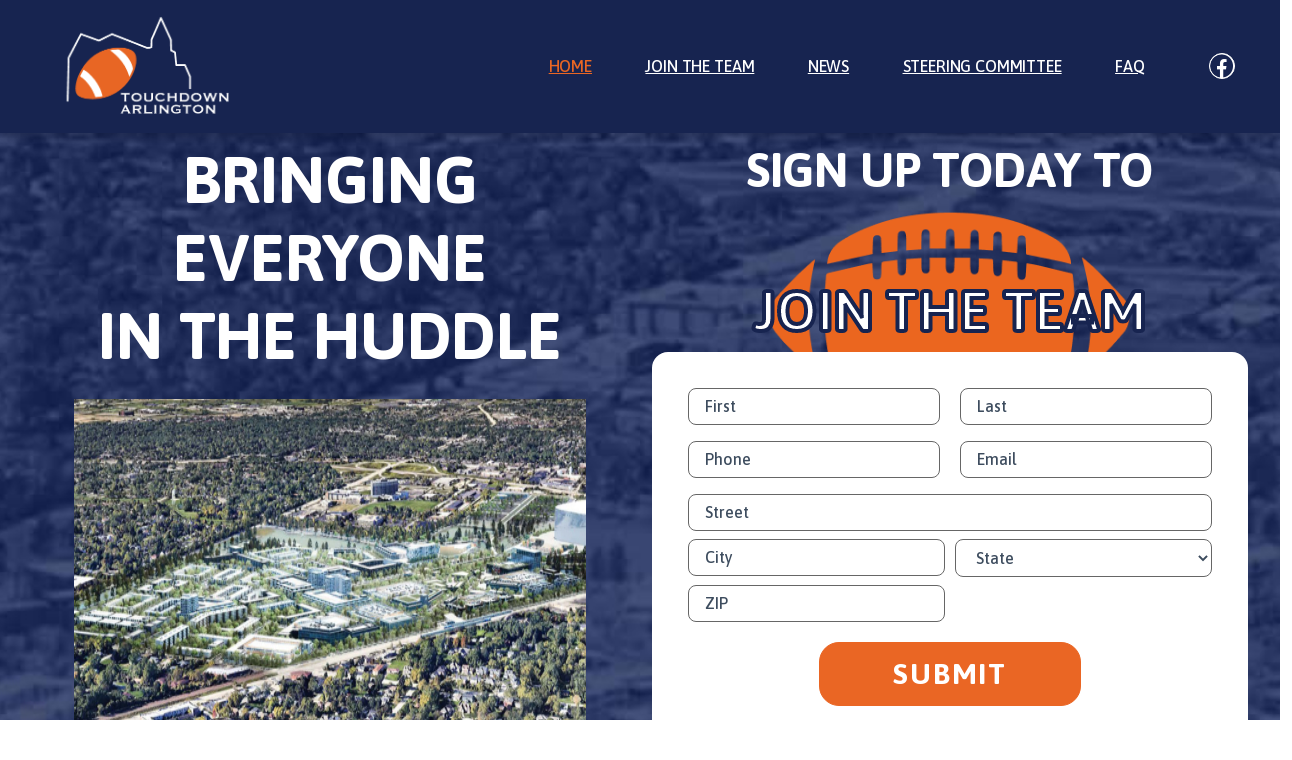

--- FILE ---
content_type: text/html; charset=UTF-8
request_url: https://touchdownarlington.com/
body_size: 35033
content:
<!DOCTYPE html>
<html lang="en-US">
<head>
	<meta charset="UTF-8" />
<script>
var gform;gform||(document.addEventListener("gform_main_scripts_loaded",function(){gform.scriptsLoaded=!0}),document.addEventListener("gform/theme/scripts_loaded",function(){gform.themeScriptsLoaded=!0}),window.addEventListener("DOMContentLoaded",function(){gform.domLoaded=!0}),gform={domLoaded:!1,scriptsLoaded:!1,themeScriptsLoaded:!1,isFormEditor:()=>"function"==typeof InitializeEditor,callIfLoaded:function(o){return!(!gform.domLoaded||!gform.scriptsLoaded||!gform.themeScriptsLoaded&&!gform.isFormEditor()||(gform.isFormEditor()&&console.warn("The use of gform.initializeOnLoaded() is deprecated in the form editor context and will be removed in Gravity Forms 3.1."),o(),0))},initializeOnLoaded:function(o){gform.callIfLoaded(o)||(document.addEventListener("gform_main_scripts_loaded",()=>{gform.scriptsLoaded=!0,gform.callIfLoaded(o)}),document.addEventListener("gform/theme/scripts_loaded",()=>{gform.themeScriptsLoaded=!0,gform.callIfLoaded(o)}),window.addEventListener("DOMContentLoaded",()=>{gform.domLoaded=!0,gform.callIfLoaded(o)}))},hooks:{action:{},filter:{}},addAction:function(o,r,e,t){gform.addHook("action",o,r,e,t)},addFilter:function(o,r,e,t){gform.addHook("filter",o,r,e,t)},doAction:function(o){gform.doHook("action",o,arguments)},applyFilters:function(o){return gform.doHook("filter",o,arguments)},removeAction:function(o,r){gform.removeHook("action",o,r)},removeFilter:function(o,r,e){gform.removeHook("filter",o,r,e)},addHook:function(o,r,e,t,n){null==gform.hooks[o][r]&&(gform.hooks[o][r]=[]);var d=gform.hooks[o][r];null==n&&(n=r+"_"+d.length),gform.hooks[o][r].push({tag:n,callable:e,priority:t=null==t?10:t})},doHook:function(r,o,e){var t;if(e=Array.prototype.slice.call(e,1),null!=gform.hooks[r][o]&&((o=gform.hooks[r][o]).sort(function(o,r){return o.priority-r.priority}),o.forEach(function(o){"function"!=typeof(t=o.callable)&&(t=window[t]),"action"==r?t.apply(null,e):e[0]=t.apply(null,e)})),"filter"==r)return e[0]},removeHook:function(o,r,t,n){var e;null!=gform.hooks[o][r]&&(e=(e=gform.hooks[o][r]).filter(function(o,r,e){return!!(null!=n&&n!=o.tag||null!=t&&t!=o.priority)}),gform.hooks[o][r]=e)}});
</script>

	<meta name="viewport" content="width=device-width, initial-scale=1" />
<meta name='robots' content='index, follow, max-image-preview:large, max-snippet:-1, max-video-preview:-1' />
<script id="cookieyes" type="text/javascript" src="https://cdn-cookieyes.com/client_data/97d49f4eb9e779fc40009ce9/script.js"></script>
	<!-- This site is optimized with the Yoast SEO plugin v26.8 - https://yoast.com/product/yoast-seo-wordpress/ -->
	<meta name="description" content="Sign up today to join the Touchdown Arlington Team!" />
	<link rel="canonical" href="https://touchdownarlington.com/" />
	<meta property="og:locale" content="en_US" />
	<meta property="og:type" content="website" />
	<meta property="og:title" content="Touchdown Arlington" />
	<meta property="og:description" content="Sign up today to join the Touchdown Arlington Team!" />
	<meta property="og:url" content="https://touchdownarlington.com/" />
	<meta property="og:site_name" content="Touchdown Arlington" />
	<meta property="article:modified_time" content="2025-09-19T16:54:21+00:00" />
	<meta property="og:image" content="https://touchdownarlington.com/wp-content/uploads/2023/04/social-1.jpg" />
	<meta property="og:image:width" content="1600" />
	<meta property="og:image:height" content="900" />
	<meta property="og:image:type" content="image/jpeg" />
	<meta name="twitter:card" content="summary_large_image" />
	<meta name="twitter:title" content="Touchdown Arlington" />
	<meta name="twitter:image" content="https://touchdownarlington.com/wp-content/uploads/2023/04/social-1.jpg" />
	<script type="application/ld+json" class="yoast-schema-graph">{"@context":"https://schema.org","@graph":[{"@type":"WebPage","@id":"https://touchdownarlington.com/","url":"https://touchdownarlington.com/","name":"Touchdown Arlington","isPartOf":{"@id":"https://touchdownarlington.com/#website"},"about":{"@id":"https://touchdownarlington.com/#organization"},"primaryImageOfPage":{"@id":"https://touchdownarlington.com/#primaryimage"},"image":{"@id":"https://touchdownarlington.com/#primaryimage"},"thumbnailUrl":"https://touchdownarlington.com/wp-content/uploads/2023/04/social-1.jpg","datePublished":"2022-08-19T21:58:54+00:00","dateModified":"2025-09-19T16:54:21+00:00","description":"Sign up today to join the Touchdown Arlington Team!","breadcrumb":{"@id":"https://touchdownarlington.com/#breadcrumb"},"inLanguage":"en-US","potentialAction":[{"@type":"ReadAction","target":["https://touchdownarlington.com/"]}]},{"@type":"ImageObject","inLanguage":"en-US","@id":"https://touchdownarlington.com/#primaryimage","url":"https://touchdownarlington.com/wp-content/uploads/2023/04/social-1.jpg","contentUrl":"https://touchdownarlington.com/wp-content/uploads/2023/04/social-1.jpg","width":1600,"height":900},{"@type":"BreadcrumbList","@id":"https://touchdownarlington.com/#breadcrumb","itemListElement":[{"@type":"ListItem","position":1,"name":"Home"}]},{"@type":"WebSite","@id":"https://touchdownarlington.com/#website","url":"https://touchdownarlington.com/","name":"Touchdown Arlington","description":"","publisher":{"@id":"https://touchdownarlington.com/#organization"},"potentialAction":[{"@type":"SearchAction","target":{"@type":"EntryPoint","urlTemplate":"https://touchdownarlington.com/?s={search_term_string}"},"query-input":{"@type":"PropertyValueSpecification","valueRequired":true,"valueName":"search_term_string"}}],"inLanguage":"en-US"},{"@type":"Organization","@id":"https://touchdownarlington.com/#organization","name":"Touchdown Arlington","url":"https://touchdownarlington.com/","logo":{"@type":"ImageObject","inLanguage":"en-US","@id":"https://touchdownarlington.com/#/schema/logo/image/","url":"https://touchdownarlington.com/wp-content/uploads/2023/04/social-1.jpg","contentUrl":"https://touchdownarlington.com/wp-content/uploads/2023/04/social-1.jpg","width":1600,"height":900,"caption":"Touchdown Arlington"},"image":{"@id":"https://touchdownarlington.com/#/schema/logo/image/"}}]}</script>
	<!-- / Yoast SEO plugin. -->


<title>Touchdown Arlington</title>
<link rel='dns-prefetch' href='//cdn.jsdelivr.net' />
<link rel='dns-prefetch' href='//www.google.com' />
<link rel='dns-prefetch' href='//cdnjs.cloudflare.com' />
<link href='https://cdn.jsdelivr.net' crossorigin='anonymous' rel='preconnect' />
<link href='https://cdnjs.cloudflare.com' crossorigin='anonymous' rel='preconnect' />
<link rel="alternate" type="application/rss+xml" title="Touchdown Arlington &raquo; Feed" href="https://touchdownarlington.com/feed/" />
<link rel="alternate" title="oEmbed (JSON)" type="application/json+oembed" href="https://touchdownarlington.com/wp-json/oembed/1.0/embed?url=https%3A%2F%2Ftouchdownarlington.com%2F" />
<link rel="alternate" title="oEmbed (XML)" type="text/xml+oembed" href="https://touchdownarlington.com/wp-json/oembed/1.0/embed?url=https%3A%2F%2Ftouchdownarlington.com%2F&#038;format=xml" />
	<meta name="uptime" content="true">
	<meta name="viewport" content="width=device-width, initial-scale=1, shrink-to-fit=no">
	<meta http-equiv="X-UA-Compatible" content="IE=edge">
	<meta name="mobile-web-app-capable" content="yes">
	<meta name="apple-mobile-web-app-capable" content="yes">
	<meta name="apple-mobile-web-app-title" content="Touchdown Arlington - ">
<style id='wp-img-auto-sizes-contain-inline-css'>
img:is([sizes=auto i],[sizes^="auto," i]){contain-intrinsic-size:3000px 1500px}
/*# sourceURL=wp-img-auto-sizes-contain-inline-css */
</style>
<style id='wp-block-site-logo-inline-css'>
.wp-block-site-logo{box-sizing:border-box;line-height:0}.wp-block-site-logo a{display:inline-block;line-height:0}.wp-block-site-logo.is-default-size img{height:auto;width:120px}.wp-block-site-logo img{height:auto;max-width:100%}.wp-block-site-logo a,.wp-block-site-logo img{border-radius:inherit}.wp-block-site-logo.aligncenter{margin-left:auto;margin-right:auto;text-align:center}:root :where(.wp-block-site-logo.is-style-rounded){border-radius:9999px}
/*# sourceURL=https://touchdownarlington.com/wp-includes/blocks/site-logo/style.min.css */
</style>
<style id='wp-block-navigation-link-inline-css'>
.wp-block-navigation .wp-block-navigation-item__label{overflow-wrap:break-word}.wp-block-navigation .wp-block-navigation-item__description{display:none}.link-ui-tools{outline:1px solid #f0f0f0;padding:8px}.link-ui-block-inserter{padding-top:8px}.link-ui-block-inserter__back{margin-left:8px;text-transform:uppercase}
/*# sourceURL=https://touchdownarlington.com/wp-includes/blocks/navigation-link/style.min.css */
</style>
<style id='wp-block-navigation-inline-css'>
.wp-block-navigation{position:relative}.wp-block-navigation ul{margin-bottom:0;margin-left:0;margin-top:0;padding-left:0}.wp-block-navigation ul,.wp-block-navigation ul li{list-style:none;padding:0}.wp-block-navigation .wp-block-navigation-item{align-items:center;background-color:inherit;display:flex;position:relative}.wp-block-navigation .wp-block-navigation-item .wp-block-navigation__submenu-container:empty{display:none}.wp-block-navigation .wp-block-navigation-item__content{display:block;z-index:1}.wp-block-navigation .wp-block-navigation-item__content.wp-block-navigation-item__content{color:inherit}.wp-block-navigation.has-text-decoration-underline .wp-block-navigation-item__content,.wp-block-navigation.has-text-decoration-underline .wp-block-navigation-item__content:active,.wp-block-navigation.has-text-decoration-underline .wp-block-navigation-item__content:focus{text-decoration:underline}.wp-block-navigation.has-text-decoration-line-through .wp-block-navigation-item__content,.wp-block-navigation.has-text-decoration-line-through .wp-block-navigation-item__content:active,.wp-block-navigation.has-text-decoration-line-through .wp-block-navigation-item__content:focus{text-decoration:line-through}.wp-block-navigation :where(a),.wp-block-navigation :where(a:active),.wp-block-navigation :where(a:focus){text-decoration:none}.wp-block-navigation .wp-block-navigation__submenu-icon{align-self:center;background-color:inherit;border:none;color:currentColor;display:inline-block;font-size:inherit;height:.6em;line-height:0;margin-left:.25em;padding:0;width:.6em}.wp-block-navigation .wp-block-navigation__submenu-icon svg{display:inline-block;stroke:currentColor;height:inherit;margin-top:.075em;width:inherit}.wp-block-navigation{--navigation-layout-justification-setting:flex-start;--navigation-layout-direction:row;--navigation-layout-wrap:wrap;--navigation-layout-justify:flex-start;--navigation-layout-align:center}.wp-block-navigation.is-vertical{--navigation-layout-direction:column;--navigation-layout-justify:initial;--navigation-layout-align:flex-start}.wp-block-navigation.no-wrap{--navigation-layout-wrap:nowrap}.wp-block-navigation.items-justified-center{--navigation-layout-justification-setting:center;--navigation-layout-justify:center}.wp-block-navigation.items-justified-center.is-vertical{--navigation-layout-align:center}.wp-block-navigation.items-justified-right{--navigation-layout-justification-setting:flex-end;--navigation-layout-justify:flex-end}.wp-block-navigation.items-justified-right.is-vertical{--navigation-layout-align:flex-end}.wp-block-navigation.items-justified-space-between{--navigation-layout-justification-setting:space-between;--navigation-layout-justify:space-between}.wp-block-navigation .has-child .wp-block-navigation__submenu-container{align-items:normal;background-color:inherit;color:inherit;display:flex;flex-direction:column;opacity:0;position:absolute;z-index:2}@media not (prefers-reduced-motion){.wp-block-navigation .has-child .wp-block-navigation__submenu-container{transition:opacity .1s linear}}.wp-block-navigation .has-child .wp-block-navigation__submenu-container{height:0;overflow:hidden;visibility:hidden;width:0}.wp-block-navigation .has-child .wp-block-navigation__submenu-container>.wp-block-navigation-item>.wp-block-navigation-item__content{display:flex;flex-grow:1;padding:.5em 1em}.wp-block-navigation .has-child .wp-block-navigation__submenu-container>.wp-block-navigation-item>.wp-block-navigation-item__content .wp-block-navigation__submenu-icon{margin-left:auto;margin-right:0}.wp-block-navigation .has-child .wp-block-navigation__submenu-container .wp-block-navigation-item__content{margin:0}.wp-block-navigation .has-child .wp-block-navigation__submenu-container{left:-1px;top:100%}@media (min-width:782px){.wp-block-navigation .has-child .wp-block-navigation__submenu-container .wp-block-navigation__submenu-container{left:100%;top:-1px}.wp-block-navigation .has-child .wp-block-navigation__submenu-container .wp-block-navigation__submenu-container:before{background:#0000;content:"";display:block;height:100%;position:absolute;right:100%;width:.5em}.wp-block-navigation .has-child .wp-block-navigation__submenu-container .wp-block-navigation__submenu-icon{margin-right:.25em}.wp-block-navigation .has-child .wp-block-navigation__submenu-container .wp-block-navigation__submenu-icon svg{transform:rotate(-90deg)}}.wp-block-navigation .has-child .wp-block-navigation-submenu__toggle[aria-expanded=true]~.wp-block-navigation__submenu-container,.wp-block-navigation .has-child:not(.open-on-click):hover>.wp-block-navigation__submenu-container,.wp-block-navigation .has-child:not(.open-on-click):not(.open-on-hover-click):focus-within>.wp-block-navigation__submenu-container{height:auto;min-width:200px;opacity:1;overflow:visible;visibility:visible;width:auto}.wp-block-navigation.has-background .has-child .wp-block-navigation__submenu-container{left:0;top:100%}@media (min-width:782px){.wp-block-navigation.has-background .has-child .wp-block-navigation__submenu-container .wp-block-navigation__submenu-container{left:100%;top:0}}.wp-block-navigation-submenu{display:flex;position:relative}.wp-block-navigation-submenu .wp-block-navigation__submenu-icon svg{stroke:currentColor}button.wp-block-navigation-item__content{background-color:initial;border:none;color:currentColor;font-family:inherit;font-size:inherit;font-style:inherit;font-weight:inherit;letter-spacing:inherit;line-height:inherit;text-align:left;text-transform:inherit}.wp-block-navigation-submenu__toggle{cursor:pointer}.wp-block-navigation-submenu__toggle[aria-expanded=true]+.wp-block-navigation__submenu-icon>svg,.wp-block-navigation-submenu__toggle[aria-expanded=true]>svg{transform:rotate(180deg)}.wp-block-navigation-item.open-on-click .wp-block-navigation-submenu__toggle{padding-left:0;padding-right:.85em}.wp-block-navigation-item.open-on-click .wp-block-navigation-submenu__toggle+.wp-block-navigation__submenu-icon{margin-left:-.6em;pointer-events:none}.wp-block-navigation-item.open-on-click button.wp-block-navigation-item__content:not(.wp-block-navigation-submenu__toggle){padding:0}.wp-block-navigation .wp-block-page-list,.wp-block-navigation__container,.wp-block-navigation__responsive-close,.wp-block-navigation__responsive-container,.wp-block-navigation__responsive-container-content,.wp-block-navigation__responsive-dialog{gap:inherit}:where(.wp-block-navigation.has-background .wp-block-navigation-item a:not(.wp-element-button)),:where(.wp-block-navigation.has-background .wp-block-navigation-submenu a:not(.wp-element-button)){padding:.5em 1em}:where(.wp-block-navigation .wp-block-navigation__submenu-container .wp-block-navigation-item a:not(.wp-element-button)),:where(.wp-block-navigation .wp-block-navigation__submenu-container .wp-block-navigation-submenu a:not(.wp-element-button)),:where(.wp-block-navigation .wp-block-navigation__submenu-container .wp-block-navigation-submenu button.wp-block-navigation-item__content),:where(.wp-block-navigation .wp-block-navigation__submenu-container .wp-block-pages-list__item button.wp-block-navigation-item__content){padding:.5em 1em}.wp-block-navigation.items-justified-right .wp-block-navigation__container .has-child .wp-block-navigation__submenu-container,.wp-block-navigation.items-justified-right .wp-block-page-list>.has-child .wp-block-navigation__submenu-container,.wp-block-navigation.items-justified-space-between .wp-block-page-list>.has-child:last-child .wp-block-navigation__submenu-container,.wp-block-navigation.items-justified-space-between>.wp-block-navigation__container>.has-child:last-child .wp-block-navigation__submenu-container{left:auto;right:0}.wp-block-navigation.items-justified-right .wp-block-navigation__container .has-child .wp-block-navigation__submenu-container .wp-block-navigation__submenu-container,.wp-block-navigation.items-justified-right .wp-block-page-list>.has-child .wp-block-navigation__submenu-container .wp-block-navigation__submenu-container,.wp-block-navigation.items-justified-space-between .wp-block-page-list>.has-child:last-child .wp-block-navigation__submenu-container .wp-block-navigation__submenu-container,.wp-block-navigation.items-justified-space-between>.wp-block-navigation__container>.has-child:last-child .wp-block-navigation__submenu-container .wp-block-navigation__submenu-container{left:-1px;right:-1px}@media (min-width:782px){.wp-block-navigation.items-justified-right .wp-block-navigation__container .has-child .wp-block-navigation__submenu-container .wp-block-navigation__submenu-container,.wp-block-navigation.items-justified-right .wp-block-page-list>.has-child .wp-block-navigation__submenu-container .wp-block-navigation__submenu-container,.wp-block-navigation.items-justified-space-between .wp-block-page-list>.has-child:last-child .wp-block-navigation__submenu-container .wp-block-navigation__submenu-container,.wp-block-navigation.items-justified-space-between>.wp-block-navigation__container>.has-child:last-child .wp-block-navigation__submenu-container .wp-block-navigation__submenu-container{left:auto;right:100%}}.wp-block-navigation:not(.has-background) .wp-block-navigation__submenu-container{background-color:#fff;border:1px solid #00000026}.wp-block-navigation.has-background .wp-block-navigation__submenu-container{background-color:inherit}.wp-block-navigation:not(.has-text-color) .wp-block-navigation__submenu-container{color:#000}.wp-block-navigation__container{align-items:var(--navigation-layout-align,initial);display:flex;flex-direction:var(--navigation-layout-direction,initial);flex-wrap:var(--navigation-layout-wrap,wrap);justify-content:var(--navigation-layout-justify,initial);list-style:none;margin:0;padding-left:0}.wp-block-navigation__container .is-responsive{display:none}.wp-block-navigation__container:only-child,.wp-block-page-list:only-child{flex-grow:1}@keyframes overlay-menu__fade-in-animation{0%{opacity:0;transform:translateY(.5em)}to{opacity:1;transform:translateY(0)}}.wp-block-navigation__responsive-container{bottom:0;display:none;left:0;position:fixed;right:0;top:0}.wp-block-navigation__responsive-container :where(.wp-block-navigation-item a){color:inherit}.wp-block-navigation__responsive-container .wp-block-navigation__responsive-container-content{align-items:var(--navigation-layout-align,initial);display:flex;flex-direction:var(--navigation-layout-direction,initial);flex-wrap:var(--navigation-layout-wrap,wrap);justify-content:var(--navigation-layout-justify,initial)}.wp-block-navigation__responsive-container:not(.is-menu-open.is-menu-open){background-color:inherit!important;color:inherit!important}.wp-block-navigation__responsive-container.is-menu-open{background-color:inherit;display:flex;flex-direction:column}@media not (prefers-reduced-motion){.wp-block-navigation__responsive-container.is-menu-open{animation:overlay-menu__fade-in-animation .1s ease-out;animation-fill-mode:forwards}}.wp-block-navigation__responsive-container.is-menu-open{overflow:auto;padding:clamp(1rem,var(--wp--style--root--padding-top),20rem) clamp(1rem,var(--wp--style--root--padding-right),20rem) clamp(1rem,var(--wp--style--root--padding-bottom),20rem) clamp(1rem,var(--wp--style--root--padding-left),20rem);z-index:100000}.wp-block-navigation__responsive-container.is-menu-open .wp-block-navigation__responsive-container-content{align-items:var(--navigation-layout-justification-setting,inherit);display:flex;flex-direction:column;flex-wrap:nowrap;overflow:visible;padding-top:calc(2rem + 24px)}.wp-block-navigation__responsive-container.is-menu-open .wp-block-navigation__responsive-container-content,.wp-block-navigation__responsive-container.is-menu-open .wp-block-navigation__responsive-container-content .wp-block-navigation__container,.wp-block-navigation__responsive-container.is-menu-open .wp-block-navigation__responsive-container-content .wp-block-page-list{justify-content:flex-start}.wp-block-navigation__responsive-container.is-menu-open .wp-block-navigation__responsive-container-content .wp-block-navigation__submenu-icon{display:none}.wp-block-navigation__responsive-container.is-menu-open .wp-block-navigation__responsive-container-content .has-child .wp-block-navigation__submenu-container{border:none;height:auto;min-width:200px;opacity:1;overflow:initial;padding-left:2rem;padding-right:2rem;position:static;visibility:visible;width:auto}.wp-block-navigation__responsive-container.is-menu-open .wp-block-navigation__responsive-container-content .wp-block-navigation__container,.wp-block-navigation__responsive-container.is-menu-open .wp-block-navigation__responsive-container-content .wp-block-navigation__submenu-container{gap:inherit}.wp-block-navigation__responsive-container.is-menu-open .wp-block-navigation__responsive-container-content .wp-block-navigation__submenu-container{padding-top:var(--wp--style--block-gap,2em)}.wp-block-navigation__responsive-container.is-menu-open .wp-block-navigation__responsive-container-content .wp-block-navigation-item__content{padding:0}.wp-block-navigation__responsive-container.is-menu-open .wp-block-navigation__responsive-container-content .wp-block-navigation-item,.wp-block-navigation__responsive-container.is-menu-open .wp-block-navigation__responsive-container-content .wp-block-navigation__container,.wp-block-navigation__responsive-container.is-menu-open .wp-block-navigation__responsive-container-content .wp-block-page-list{align-items:var(--navigation-layout-justification-setting,initial);display:flex;flex-direction:column}.wp-block-navigation__responsive-container.is-menu-open .wp-block-navigation-item,.wp-block-navigation__responsive-container.is-menu-open .wp-block-navigation-item .wp-block-navigation__submenu-container,.wp-block-navigation__responsive-container.is-menu-open .wp-block-navigation__container,.wp-block-navigation__responsive-container.is-menu-open .wp-block-page-list{background:#0000!important;color:inherit!important}.wp-block-navigation__responsive-container.is-menu-open .wp-block-navigation__submenu-container.wp-block-navigation__submenu-container.wp-block-navigation__submenu-container.wp-block-navigation__submenu-container{left:auto;right:auto}@media (min-width:600px){.wp-block-navigation__responsive-container:not(.hidden-by-default):not(.is-menu-open){background-color:inherit;display:block;position:relative;width:100%;z-index:auto}.wp-block-navigation__responsive-container:not(.hidden-by-default):not(.is-menu-open) .wp-block-navigation__responsive-container-close{display:none}.wp-block-navigation__responsive-container.is-menu-open .wp-block-navigation__submenu-container.wp-block-navigation__submenu-container.wp-block-navigation__submenu-container.wp-block-navigation__submenu-container{left:0}}.wp-block-navigation:not(.has-background) .wp-block-navigation__responsive-container.is-menu-open{background-color:#fff}.wp-block-navigation:not(.has-text-color) .wp-block-navigation__responsive-container.is-menu-open{color:#000}.wp-block-navigation__toggle_button_label{font-size:1rem;font-weight:700}.wp-block-navigation__responsive-container-close,.wp-block-navigation__responsive-container-open{background:#0000;border:none;color:currentColor;cursor:pointer;margin:0;padding:0;text-transform:inherit;vertical-align:middle}.wp-block-navigation__responsive-container-close svg,.wp-block-navigation__responsive-container-open svg{fill:currentColor;display:block;height:24px;pointer-events:none;width:24px}.wp-block-navigation__responsive-container-open{display:flex}.wp-block-navigation__responsive-container-open.wp-block-navigation__responsive-container-open.wp-block-navigation__responsive-container-open{font-family:inherit;font-size:inherit;font-weight:inherit}@media (min-width:600px){.wp-block-navigation__responsive-container-open:not(.always-shown){display:none}}.wp-block-navigation__responsive-container-close{position:absolute;right:0;top:0;z-index:2}.wp-block-navigation__responsive-container-close.wp-block-navigation__responsive-container-close.wp-block-navigation__responsive-container-close{font-family:inherit;font-size:inherit;font-weight:inherit}.wp-block-navigation__responsive-close{width:100%}.has-modal-open .wp-block-navigation__responsive-close{margin-left:auto;margin-right:auto;max-width:var(--wp--style--global--wide-size,100%)}.wp-block-navigation__responsive-close:focus{outline:none}.is-menu-open .wp-block-navigation__responsive-close,.is-menu-open .wp-block-navigation__responsive-container-content,.is-menu-open .wp-block-navigation__responsive-dialog{box-sizing:border-box}.wp-block-navigation__responsive-dialog{position:relative}.has-modal-open .admin-bar .is-menu-open .wp-block-navigation__responsive-dialog{margin-top:46px}@media (min-width:782px){.has-modal-open .admin-bar .is-menu-open .wp-block-navigation__responsive-dialog{margin-top:32px}}html.has-modal-open{overflow:hidden}
/*# sourceURL=https://touchdownarlington.com/wp-includes/blocks/navigation/style.min.css */
</style>
<style id='wp-block-group-inline-css'>
.wp-block-group{box-sizing:border-box}:where(.wp-block-group.wp-block-group-is-layout-constrained){position:relative}
/*# sourceURL=https://touchdownarlington.com/wp-includes/blocks/group/style.min.css */
</style>
<style id='wp-block-group-theme-inline-css'>
:where(.wp-block-group.has-background){padding:1.25em 2.375em}
/*# sourceURL=https://touchdownarlington.com/wp-includes/blocks/group/theme.min.css */
</style>
<style id='wp-block-template-part-theme-inline-css'>
:root :where(.wp-block-template-part.has-background){margin-bottom:0;margin-top:0;padding:1.25em 2.375em}
/*# sourceURL=https://touchdownarlington.com/wp-includes/blocks/template-part/theme.min.css */
</style>
<style id='wp-block-heading-inline-css'>
h1:where(.wp-block-heading).has-background,h2:where(.wp-block-heading).has-background,h3:where(.wp-block-heading).has-background,h4:where(.wp-block-heading).has-background,h5:where(.wp-block-heading).has-background,h6:where(.wp-block-heading).has-background{padding:1.25em 2.375em}h1.has-text-align-left[style*=writing-mode]:where([style*=vertical-lr]),h1.has-text-align-right[style*=writing-mode]:where([style*=vertical-rl]),h2.has-text-align-left[style*=writing-mode]:where([style*=vertical-lr]),h2.has-text-align-right[style*=writing-mode]:where([style*=vertical-rl]),h3.has-text-align-left[style*=writing-mode]:where([style*=vertical-lr]),h3.has-text-align-right[style*=writing-mode]:where([style*=vertical-rl]),h4.has-text-align-left[style*=writing-mode]:where([style*=vertical-lr]),h4.has-text-align-right[style*=writing-mode]:where([style*=vertical-rl]),h5.has-text-align-left[style*=writing-mode]:where([style*=vertical-lr]),h5.has-text-align-right[style*=writing-mode]:where([style*=vertical-rl]),h6.has-text-align-left[style*=writing-mode]:where([style*=vertical-lr]),h6.has-text-align-right[style*=writing-mode]:where([style*=vertical-rl]){rotate:180deg}
/*# sourceURL=https://touchdownarlington.com/wp-includes/blocks/heading/style.min.css */
</style>
<style id='wp-block-image-inline-css'>
.wp-block-image>a,.wp-block-image>figure>a{display:inline-block}.wp-block-image img{box-sizing:border-box;height:auto;max-width:100%;vertical-align:bottom}@media not (prefers-reduced-motion){.wp-block-image img.hide{visibility:hidden}.wp-block-image img.show{animation:show-content-image .4s}}.wp-block-image[style*=border-radius] img,.wp-block-image[style*=border-radius]>a{border-radius:inherit}.wp-block-image.has-custom-border img{box-sizing:border-box}.wp-block-image.aligncenter{text-align:center}.wp-block-image.alignfull>a,.wp-block-image.alignwide>a{width:100%}.wp-block-image.alignfull img,.wp-block-image.alignwide img{height:auto;width:100%}.wp-block-image .aligncenter,.wp-block-image .alignleft,.wp-block-image .alignright,.wp-block-image.aligncenter,.wp-block-image.alignleft,.wp-block-image.alignright{display:table}.wp-block-image .aligncenter>figcaption,.wp-block-image .alignleft>figcaption,.wp-block-image .alignright>figcaption,.wp-block-image.aligncenter>figcaption,.wp-block-image.alignleft>figcaption,.wp-block-image.alignright>figcaption{caption-side:bottom;display:table-caption}.wp-block-image .alignleft{float:left;margin:.5em 1em .5em 0}.wp-block-image .alignright{float:right;margin:.5em 0 .5em 1em}.wp-block-image .aligncenter{margin-left:auto;margin-right:auto}.wp-block-image :where(figcaption){margin-bottom:1em;margin-top:.5em}.wp-block-image.is-style-circle-mask img{border-radius:9999px}@supports ((-webkit-mask-image:none) or (mask-image:none)) or (-webkit-mask-image:none){.wp-block-image.is-style-circle-mask img{border-radius:0;-webkit-mask-image:url('data:image/svg+xml;utf8,<svg viewBox="0 0 100 100" xmlns="http://www.w3.org/2000/svg"><circle cx="50" cy="50" r="50"/></svg>');mask-image:url('data:image/svg+xml;utf8,<svg viewBox="0 0 100 100" xmlns="http://www.w3.org/2000/svg"><circle cx="50" cy="50" r="50"/></svg>');mask-mode:alpha;-webkit-mask-position:center;mask-position:center;-webkit-mask-repeat:no-repeat;mask-repeat:no-repeat;-webkit-mask-size:contain;mask-size:contain}}:root :where(.wp-block-image.is-style-rounded img,.wp-block-image .is-style-rounded img){border-radius:9999px}.wp-block-image figure{margin:0}.wp-lightbox-container{display:flex;flex-direction:column;position:relative}.wp-lightbox-container img{cursor:zoom-in}.wp-lightbox-container img:hover+button{opacity:1}.wp-lightbox-container button{align-items:center;backdrop-filter:blur(16px) saturate(180%);background-color:#5a5a5a40;border:none;border-radius:4px;cursor:zoom-in;display:flex;height:20px;justify-content:center;opacity:0;padding:0;position:absolute;right:16px;text-align:center;top:16px;width:20px;z-index:100}@media not (prefers-reduced-motion){.wp-lightbox-container button{transition:opacity .2s ease}}.wp-lightbox-container button:focus-visible{outline:3px auto #5a5a5a40;outline:3px auto -webkit-focus-ring-color;outline-offset:3px}.wp-lightbox-container button:hover{cursor:pointer;opacity:1}.wp-lightbox-container button:focus{opacity:1}.wp-lightbox-container button:focus,.wp-lightbox-container button:hover,.wp-lightbox-container button:not(:hover):not(:active):not(.has-background){background-color:#5a5a5a40;border:none}.wp-lightbox-overlay{box-sizing:border-box;cursor:zoom-out;height:100vh;left:0;overflow:hidden;position:fixed;top:0;visibility:hidden;width:100%;z-index:100000}.wp-lightbox-overlay .close-button{align-items:center;cursor:pointer;display:flex;justify-content:center;min-height:40px;min-width:40px;padding:0;position:absolute;right:calc(env(safe-area-inset-right) + 16px);top:calc(env(safe-area-inset-top) + 16px);z-index:5000000}.wp-lightbox-overlay .close-button:focus,.wp-lightbox-overlay .close-button:hover,.wp-lightbox-overlay .close-button:not(:hover):not(:active):not(.has-background){background:none;border:none}.wp-lightbox-overlay .lightbox-image-container{height:var(--wp--lightbox-container-height);left:50%;overflow:hidden;position:absolute;top:50%;transform:translate(-50%,-50%);transform-origin:top left;width:var(--wp--lightbox-container-width);z-index:9999999999}.wp-lightbox-overlay .wp-block-image{align-items:center;box-sizing:border-box;display:flex;height:100%;justify-content:center;margin:0;position:relative;transform-origin:0 0;width:100%;z-index:3000000}.wp-lightbox-overlay .wp-block-image img{height:var(--wp--lightbox-image-height);min-height:var(--wp--lightbox-image-height);min-width:var(--wp--lightbox-image-width);width:var(--wp--lightbox-image-width)}.wp-lightbox-overlay .wp-block-image figcaption{display:none}.wp-lightbox-overlay button{background:none;border:none}.wp-lightbox-overlay .scrim{background-color:#fff;height:100%;opacity:.9;position:absolute;width:100%;z-index:2000000}.wp-lightbox-overlay.active{visibility:visible}@media not (prefers-reduced-motion){.wp-lightbox-overlay.active{animation:turn-on-visibility .25s both}.wp-lightbox-overlay.active img{animation:turn-on-visibility .35s both}.wp-lightbox-overlay.show-closing-animation:not(.active){animation:turn-off-visibility .35s both}.wp-lightbox-overlay.show-closing-animation:not(.active) img{animation:turn-off-visibility .25s both}.wp-lightbox-overlay.zoom.active{animation:none;opacity:1;visibility:visible}.wp-lightbox-overlay.zoom.active .lightbox-image-container{animation:lightbox-zoom-in .4s}.wp-lightbox-overlay.zoom.active .lightbox-image-container img{animation:none}.wp-lightbox-overlay.zoom.active .scrim{animation:turn-on-visibility .4s forwards}.wp-lightbox-overlay.zoom.show-closing-animation:not(.active){animation:none}.wp-lightbox-overlay.zoom.show-closing-animation:not(.active) .lightbox-image-container{animation:lightbox-zoom-out .4s}.wp-lightbox-overlay.zoom.show-closing-animation:not(.active) .lightbox-image-container img{animation:none}.wp-lightbox-overlay.zoom.show-closing-animation:not(.active) .scrim{animation:turn-off-visibility .4s forwards}}@keyframes show-content-image{0%{visibility:hidden}99%{visibility:hidden}to{visibility:visible}}@keyframes turn-on-visibility{0%{opacity:0}to{opacity:1}}@keyframes turn-off-visibility{0%{opacity:1;visibility:visible}99%{opacity:0;visibility:visible}to{opacity:0;visibility:hidden}}@keyframes lightbox-zoom-in{0%{transform:translate(calc((-100vw + var(--wp--lightbox-scrollbar-width))/2 + var(--wp--lightbox-initial-left-position)),calc(-50vh + var(--wp--lightbox-initial-top-position))) scale(var(--wp--lightbox-scale))}to{transform:translate(-50%,-50%) scale(1)}}@keyframes lightbox-zoom-out{0%{transform:translate(-50%,-50%) scale(1);visibility:visible}99%{visibility:visible}to{transform:translate(calc((-100vw + var(--wp--lightbox-scrollbar-width))/2 + var(--wp--lightbox-initial-left-position)),calc(-50vh + var(--wp--lightbox-initial-top-position))) scale(var(--wp--lightbox-scale));visibility:hidden}}
/*# sourceURL=https://touchdownarlington.com/wp-includes/blocks/image/style.min.css */
</style>
<style id='wp-block-image-theme-inline-css'>
:root :where(.wp-block-image figcaption){color:#555;font-size:13px;text-align:center}.is-dark-theme :root :where(.wp-block-image figcaption){color:#ffffffa6}.wp-block-image{margin:0 0 1em}
/*# sourceURL=https://touchdownarlington.com/wp-includes/blocks/image/theme.min.css */
</style>
<style id='wp-block-paragraph-inline-css'>
.is-small-text{font-size:.875em}.is-regular-text{font-size:1em}.is-large-text{font-size:2.25em}.is-larger-text{font-size:3em}.has-drop-cap:not(:focus):first-letter{float:left;font-size:8.4em;font-style:normal;font-weight:100;line-height:.68;margin:.05em .1em 0 0;text-transform:uppercase}body.rtl .has-drop-cap:not(:focus):first-letter{float:none;margin-left:.1em}p.has-drop-cap.has-background{overflow:hidden}:root :where(p.has-background){padding:1.25em 2.375em}:where(p.has-text-color:not(.has-link-color)) a{color:inherit}p.has-text-align-left[style*="writing-mode:vertical-lr"],p.has-text-align-right[style*="writing-mode:vertical-rl"]{rotate:180deg}
/*# sourceURL=https://touchdownarlington.com/wp-includes/blocks/paragraph/style.min.css */
</style>
<style id='wp-block-post-date-inline-css'>
.wp-block-post-date{box-sizing:border-box}
/*# sourceURL=https://touchdownarlington.com/wp-includes/blocks/post-date/style.min.css */
</style>
<style id='wp-block-post-title-inline-css'>
.wp-block-post-title{box-sizing:border-box;word-break:break-word}.wp-block-post-title :where(a){display:inline-block;font-family:inherit;font-size:inherit;font-style:inherit;font-weight:inherit;letter-spacing:inherit;line-height:inherit;text-decoration:inherit}
/*# sourceURL=https://touchdownarlington.com/wp-includes/blocks/post-title/style.min.css */
</style>
<style id='wp-block-post-excerpt-inline-css'>
:where(.wp-block-post-excerpt){box-sizing:border-box;margin-bottom:var(--wp--style--block-gap);margin-top:var(--wp--style--block-gap)}.wp-block-post-excerpt__excerpt{margin-bottom:0;margin-top:0}.wp-block-post-excerpt__more-text{margin-bottom:0;margin-top:var(--wp--style--block-gap)}.wp-block-post-excerpt__more-link{display:inline-block}
/*# sourceURL=https://touchdownarlington.com/wp-includes/blocks/post-excerpt/style.min.css */
</style>
<style id='wp-block-post-template-inline-css'>
.wp-block-post-template{box-sizing:border-box;list-style:none;margin-bottom:0;margin-top:0;max-width:100%;padding:0}.wp-block-post-template.is-flex-container{display:flex;flex-direction:row;flex-wrap:wrap;gap:1.25em}.wp-block-post-template.is-flex-container>li{margin:0;width:100%}@media (min-width:600px){.wp-block-post-template.is-flex-container.is-flex-container.columns-2>li{width:calc(50% - .625em)}.wp-block-post-template.is-flex-container.is-flex-container.columns-3>li{width:calc(33.33333% - .83333em)}.wp-block-post-template.is-flex-container.is-flex-container.columns-4>li{width:calc(25% - .9375em)}.wp-block-post-template.is-flex-container.is-flex-container.columns-5>li{width:calc(20% - 1em)}.wp-block-post-template.is-flex-container.is-flex-container.columns-6>li{width:calc(16.66667% - 1.04167em)}}@media (max-width:600px){.wp-block-post-template-is-layout-grid.wp-block-post-template-is-layout-grid.wp-block-post-template-is-layout-grid.wp-block-post-template-is-layout-grid{grid-template-columns:1fr}}.wp-block-post-template-is-layout-constrained>li>.alignright,.wp-block-post-template-is-layout-flow>li>.alignright{float:right;margin-inline-end:0;margin-inline-start:2em}.wp-block-post-template-is-layout-constrained>li>.alignleft,.wp-block-post-template-is-layout-flow>li>.alignleft{float:left;margin-inline-end:2em;margin-inline-start:0}.wp-block-post-template-is-layout-constrained>li>.aligncenter,.wp-block-post-template-is-layout-flow>li>.aligncenter{margin-inline-end:auto;margin-inline-start:auto}
/*# sourceURL=https://touchdownarlington.com/wp-includes/blocks/post-template/style.min.css */
</style>
<style id='wp-block-button-inline-css'>
.wp-block-button__link{align-content:center;box-sizing:border-box;cursor:pointer;display:inline-block;height:100%;text-align:center;word-break:break-word}.wp-block-button__link.aligncenter{text-align:center}.wp-block-button__link.alignright{text-align:right}:where(.wp-block-button__link){border-radius:9999px;box-shadow:none;padding:calc(.667em + 2px) calc(1.333em + 2px);text-decoration:none}.wp-block-button[style*=text-decoration] .wp-block-button__link{text-decoration:inherit}.wp-block-buttons>.wp-block-button.has-custom-width{max-width:none}.wp-block-buttons>.wp-block-button.has-custom-width .wp-block-button__link{width:100%}.wp-block-buttons>.wp-block-button.has-custom-font-size .wp-block-button__link{font-size:inherit}.wp-block-buttons>.wp-block-button.wp-block-button__width-25{width:calc(25% - var(--wp--style--block-gap, .5em)*.75)}.wp-block-buttons>.wp-block-button.wp-block-button__width-50{width:calc(50% - var(--wp--style--block-gap, .5em)*.5)}.wp-block-buttons>.wp-block-button.wp-block-button__width-75{width:calc(75% - var(--wp--style--block-gap, .5em)*.25)}.wp-block-buttons>.wp-block-button.wp-block-button__width-100{flex-basis:100%;width:100%}.wp-block-buttons.is-vertical>.wp-block-button.wp-block-button__width-25{width:25%}.wp-block-buttons.is-vertical>.wp-block-button.wp-block-button__width-50{width:50%}.wp-block-buttons.is-vertical>.wp-block-button.wp-block-button__width-75{width:75%}.wp-block-button.is-style-squared,.wp-block-button__link.wp-block-button.is-style-squared{border-radius:0}.wp-block-button.no-border-radius,.wp-block-button__link.no-border-radius{border-radius:0!important}:root :where(.wp-block-button .wp-block-button__link.is-style-outline),:root :where(.wp-block-button.is-style-outline>.wp-block-button__link){border:2px solid;padding:.667em 1.333em}:root :where(.wp-block-button .wp-block-button__link.is-style-outline:not(.has-text-color)),:root :where(.wp-block-button.is-style-outline>.wp-block-button__link:not(.has-text-color)){color:currentColor}:root :where(.wp-block-button .wp-block-button__link.is-style-outline:not(.has-background)),:root :where(.wp-block-button.is-style-outline>.wp-block-button__link:not(.has-background)){background-color:initial;background-image:none}
/*# sourceURL=https://touchdownarlington.com/wp-includes/blocks/button/style.min.css */
</style>
<style id='wp-block-buttons-inline-css'>
.wp-block-buttons{box-sizing:border-box}.wp-block-buttons.is-vertical{flex-direction:column}.wp-block-buttons.is-vertical>.wp-block-button:last-child{margin-bottom:0}.wp-block-buttons>.wp-block-button{display:inline-block;margin:0}.wp-block-buttons.is-content-justification-left{justify-content:flex-start}.wp-block-buttons.is-content-justification-left.is-vertical{align-items:flex-start}.wp-block-buttons.is-content-justification-center{justify-content:center}.wp-block-buttons.is-content-justification-center.is-vertical{align-items:center}.wp-block-buttons.is-content-justification-right{justify-content:flex-end}.wp-block-buttons.is-content-justification-right.is-vertical{align-items:flex-end}.wp-block-buttons.is-content-justification-space-between{justify-content:space-between}.wp-block-buttons.aligncenter{text-align:center}.wp-block-buttons:not(.is-content-justification-space-between,.is-content-justification-right,.is-content-justification-left,.is-content-justification-center) .wp-block-button.aligncenter{margin-left:auto;margin-right:auto;width:100%}.wp-block-buttons[style*=text-decoration] .wp-block-button,.wp-block-buttons[style*=text-decoration] .wp-block-button__link{text-decoration:inherit}.wp-block-buttons.has-custom-font-size .wp-block-button__link{font-size:inherit}.wp-block-buttons .wp-block-button__link{width:100%}.wp-block-button.aligncenter{text-align:center}
/*# sourceURL=https://touchdownarlington.com/wp-includes/blocks/buttons/style.min.css */
</style>
<style id='wp-block-spacer-inline-css'>
.wp-block-spacer{clear:both}
/*# sourceURL=https://touchdownarlington.com/wp-includes/blocks/spacer/style.min.css */
</style>
<style id='wp-block-post-content-inline-css'>
.wp-block-post-content{display:flow-root}
/*# sourceURL=https://touchdownarlington.com/wp-includes/blocks/post-content/style.min.css */
</style>
<link rel='stylesheet' id='bootstrap-css' href='https://cdn.jsdelivr.net/npm/bootstrap@5.2.3/dist/css/bootstrap.min.css?ver=5.2.3' media='all' />
<link rel='stylesheet' id='animate-css-css' href='https://cdnjs.cloudflare.com/ajax/libs/animate.css/4.1.1/animate.min.css?ver=4.1.1' media='all' />
<style id='wp-emoji-styles-inline-css'>

	img.wp-smiley, img.emoji {
		display: inline !important;
		border: none !important;
		box-shadow: none !important;
		height: 1em !important;
		width: 1em !important;
		margin: 0 0.07em !important;
		vertical-align: -0.1em !important;
		background: none !important;
		padding: 0 !important;
	}
/*# sourceURL=wp-emoji-styles-inline-css */
</style>
<style id='wp-block-library-inline-css'>
:root{--wp-block-synced-color:#7a00df;--wp-block-synced-color--rgb:122,0,223;--wp-bound-block-color:var(--wp-block-synced-color);--wp-editor-canvas-background:#ddd;--wp-admin-theme-color:#007cba;--wp-admin-theme-color--rgb:0,124,186;--wp-admin-theme-color-darker-10:#006ba1;--wp-admin-theme-color-darker-10--rgb:0,107,160.5;--wp-admin-theme-color-darker-20:#005a87;--wp-admin-theme-color-darker-20--rgb:0,90,135;--wp-admin-border-width-focus:2px}@media (min-resolution:192dpi){:root{--wp-admin-border-width-focus:1.5px}}.wp-element-button{cursor:pointer}:root .has-very-light-gray-background-color{background-color:#eee}:root .has-very-dark-gray-background-color{background-color:#313131}:root .has-very-light-gray-color{color:#eee}:root .has-very-dark-gray-color{color:#313131}:root .has-vivid-green-cyan-to-vivid-cyan-blue-gradient-background{background:linear-gradient(135deg,#00d084,#0693e3)}:root .has-purple-crush-gradient-background{background:linear-gradient(135deg,#34e2e4,#4721fb 50%,#ab1dfe)}:root .has-hazy-dawn-gradient-background{background:linear-gradient(135deg,#faaca8,#dad0ec)}:root .has-subdued-olive-gradient-background{background:linear-gradient(135deg,#fafae1,#67a671)}:root .has-atomic-cream-gradient-background{background:linear-gradient(135deg,#fdd79a,#004a59)}:root .has-nightshade-gradient-background{background:linear-gradient(135deg,#330968,#31cdcf)}:root .has-midnight-gradient-background{background:linear-gradient(135deg,#020381,#2874fc)}:root{--wp--preset--font-size--normal:16px;--wp--preset--font-size--huge:42px}.has-regular-font-size{font-size:1em}.has-larger-font-size{font-size:2.625em}.has-normal-font-size{font-size:var(--wp--preset--font-size--normal)}.has-huge-font-size{font-size:var(--wp--preset--font-size--huge)}.has-text-align-center{text-align:center}.has-text-align-left{text-align:left}.has-text-align-right{text-align:right}.has-fit-text{white-space:nowrap!important}#end-resizable-editor-section{display:none}.aligncenter{clear:both}.items-justified-left{justify-content:flex-start}.items-justified-center{justify-content:center}.items-justified-right{justify-content:flex-end}.items-justified-space-between{justify-content:space-between}.screen-reader-text{border:0;clip-path:inset(50%);height:1px;margin:-1px;overflow:hidden;padding:0;position:absolute;width:1px;word-wrap:normal!important}.screen-reader-text:focus{background-color:#ddd;clip-path:none;color:#444;display:block;font-size:1em;height:auto;left:5px;line-height:normal;padding:15px 23px 14px;text-decoration:none;top:5px;width:auto;z-index:100000}html :where(.has-border-color){border-style:solid}html :where([style*=border-top-color]){border-top-style:solid}html :where([style*=border-right-color]){border-right-style:solid}html :where([style*=border-bottom-color]){border-bottom-style:solid}html :where([style*=border-left-color]){border-left-style:solid}html :where([style*=border-width]){border-style:solid}html :where([style*=border-top-width]){border-top-style:solid}html :where([style*=border-right-width]){border-right-style:solid}html :where([style*=border-bottom-width]){border-bottom-style:solid}html :where([style*=border-left-width]){border-left-style:solid}html :where(img[class*=wp-image-]){height:auto;max-width:100%}:where(figure){margin:0 0 1em}html :where(.is-position-sticky){--wp-admin--admin-bar--position-offset:var(--wp-admin--admin-bar--height,0px)}@media screen and (max-width:600px){html :where(.is-position-sticky){--wp-admin--admin-bar--position-offset:0px}}
/*# sourceURL=/wp-includes/css/dist/block-library/common.min.css */
</style>
<link rel='stylesheet' id='rubrum-addons-style-css' href='https://touchdownarlington.com/wp-content/plugins/rubrum-addons/editor_functions/build/index.css?ver=de04e1a07ee1895dd2f4c47045d307c5' media='all' />
<link rel='stylesheet' id='wp-bootstrap-blocks-styles-css' href='https://touchdownarlington.com/wp-content/plugins/wp-bootstrap-blocks/build/style-index.css?ver=5.2.1' media='all' />
<style id='global-styles-inline-css'>
:root{--wp--preset--aspect-ratio--square: 1;--wp--preset--aspect-ratio--4-3: 4/3;--wp--preset--aspect-ratio--3-4: 3/4;--wp--preset--aspect-ratio--3-2: 3/2;--wp--preset--aspect-ratio--2-3: 2/3;--wp--preset--aspect-ratio--16-9: 16/9;--wp--preset--aspect-ratio--9-16: 9/16;--wp--preset--color--black: #000000;--wp--preset--color--cyan-bluish-gray: #abb8c3;--wp--preset--color--white: #ffffff;--wp--preset--color--pale-pink: #f78da7;--wp--preset--color--vivid-red: #cf2e2e;--wp--preset--color--luminous-vivid-orange: #ff6900;--wp--preset--color--luminous-vivid-amber: #fcb900;--wp--preset--color--light-green-cyan: #7bdcb5;--wp--preset--color--vivid-green-cyan: #00d084;--wp--preset--color--pale-cyan-blue: #8ed1fc;--wp--preset--color--vivid-cyan-blue: #0693e3;--wp--preset--color--vivid-purple: #9b51e0;--wp--preset--color--base: #FFFFFF;--wp--preset--color--primary: #172450;--wp--preset--color--secondary: #EA6624;--wp--preset--color--body-text: #3D4C5E;--wp--preset--color--gray: #666666;--wp--preset--color--link-color: #0d6EFE;--wp--preset--color--link-color-hover: #EA6624;--wp--preset--gradient--vivid-cyan-blue-to-vivid-purple: linear-gradient(135deg,rgb(6,147,227) 0%,rgb(155,81,224) 100%);--wp--preset--gradient--light-green-cyan-to-vivid-green-cyan: linear-gradient(135deg,rgb(122,220,180) 0%,rgb(0,208,130) 100%);--wp--preset--gradient--luminous-vivid-amber-to-luminous-vivid-orange: linear-gradient(135deg,rgb(252,185,0) 0%,rgb(255,105,0) 100%);--wp--preset--gradient--luminous-vivid-orange-to-vivid-red: linear-gradient(135deg,rgb(255,105,0) 0%,rgb(207,46,46) 100%);--wp--preset--gradient--very-light-gray-to-cyan-bluish-gray: linear-gradient(135deg,rgb(238,238,238) 0%,rgb(169,184,195) 100%);--wp--preset--gradient--cool-to-warm-spectrum: linear-gradient(135deg,rgb(74,234,220) 0%,rgb(151,120,209) 20%,rgb(207,42,186) 40%,rgb(238,44,130) 60%,rgb(251,105,98) 80%,rgb(254,248,76) 100%);--wp--preset--gradient--blush-light-purple: linear-gradient(135deg,rgb(255,206,236) 0%,rgb(152,150,240) 100%);--wp--preset--gradient--blush-bordeaux: linear-gradient(135deg,rgb(254,205,165) 0%,rgb(254,45,45) 50%,rgb(107,0,62) 100%);--wp--preset--gradient--luminous-dusk: linear-gradient(135deg,rgb(255,203,112) 0%,rgb(199,81,192) 50%,rgb(65,88,208) 100%);--wp--preset--gradient--pale-ocean: linear-gradient(135deg,rgb(255,245,203) 0%,rgb(182,227,212) 50%,rgb(51,167,181) 100%);--wp--preset--gradient--electric-grass: linear-gradient(135deg,rgb(202,248,128) 0%,rgb(113,206,126) 100%);--wp--preset--gradient--midnight: linear-gradient(135deg,rgb(2,3,129) 0%,rgb(40,116,252) 100%);--wp--preset--gradient--primary-secondary: linear-gradient(180deg, var(--wp--preset--color--primary) 0%,var(--wp--preset--color--secondary) 100%);--wp--preset--gradient--secondary-primary: linear-gradient(180deg, var(--wp--preset--color--secondary) 0%,var(--wp--preset--color--primary) 100%);--wp--preset--gradient--primary-secondary-ltr: linear-gradient(90deg, var(--wp--preset--color--primary) 0%,var(--wp--preset--color--secondary) 100%);--wp--preset--gradient--secondary-primary-ltr: linear-gradient(90deg, var(--wp--preset--color--secondary) 0%,var(--wp--preset--color--primary) 100%);--wp--preset--gradient--base-tertiary-base: linear-gradient(180deg, var(--wp--preset--color--base) 0%, var(--wp--preset--color--tertiary) 33% 67%, var(--wp--preset--color--base) 100%);--wp--preset--font-size--small: 13px;--wp--preset--font-size--medium: clamp(14px, 0.875rem + ((1vw - 3.2px) * 0.789), 20px);--wp--preset--font-size--large: clamp(22.041px, 1.378rem + ((1vw - 3.2px) * 1.837), 36px);--wp--preset--font-size--x-large: clamp(25.014px, 1.563rem + ((1vw - 3.2px) * 2.235), 42px);--wp--preset--font-size--1: clamp(0.813rem, 0.813rem + ((1vw - 0.2rem) * 1), 0.813rem);--wp--preset--font-size--normal: clamp(1rem, 1rem + ((1vw - 0.2rem) * 1), 1rem);--wp--preset--font-size--3: clamp(1.125rem, 1.125rem + ((1vw - 0.2rem) * 0.263), 1.25rem);--wp--preset--font-size--4: clamp(1.25rem, 1.25rem + ((1vw - 0.2rem) * 0.526), 1.5rem);--wp--preset--font-size--5: clamp(1.5rem, 1.5rem + ((1vw - 0.2rem) * 1.579), 2.25rem);--wp--preset--font-size--6: clamp(1.75rem, 1.75rem + ((1vw - 0.2rem) * 2.632), 3rem);--wp--preset--font-size--7: clamp(2.25rem, 2.25rem + ((1vw - 0.2rem) * 3.684), 4rem);--wp--preset--font-family--system-font: -apple-system,BlinkMacSystemFont,"Segoe UI",Roboto,Oxygen-Sans,Ubuntu,Cantarell,"Helvetica Neue",sans-serif;--wp--preset--font-family--barlow: "Barlow", sans-serif;--wp--preset--font-family--heading: "ASAP Condensed", sans-serif;--wp--preset--font-family--default: "ASAP", sans-serif;--wp--preset--spacing--20: .5rem;--wp--preset--spacing--30: 1rem;--wp--preset--spacing--40: 1.25rem;--wp--preset--spacing--50: clamp(1.25rem, 1.875vw, 1.875rem);--wp--preset--spacing--60: clamp(1.5rem, 2.5vw, 2.5rem);--wp--preset--spacing--70: clamp(1.875rem, 3.75vw, 3.75rem);--wp--preset--spacing--80: clamp(2.5rem, 5vw, 5rem);--wp--preset--shadow--natural: 6px 6px 9px rgba(0, 0, 0, 0.2);--wp--preset--shadow--deep: 12px 12px 50px rgba(0, 0, 0, 0.4);--wp--preset--shadow--sharp: 6px 6px 0px rgba(0, 0, 0, 0.2);--wp--preset--shadow--outlined: 6px 6px 0px -3px rgb(255, 255, 255), 6px 6px rgb(0, 0, 0);--wp--preset--shadow--crisp: 6px 6px 0px rgb(0, 0, 0);--wp--custom--styles--font-url: "https://fonts.googleapis.com/css2?family=Asap+Condensed:wght@400;700;800&family=Asap:wght@500;700&family=Barlow:wght@400;800&display=swap";--wp--custom--layout--breakpoint--xs: 450px;--wp--custom--layout--breakpoint--sm: 576px;--wp--custom--layout--breakpoint--md: 768px;--wp--custom--layout--breakpoint--lg: 992px;--wp--custom--layout--breakpoint--xl: 1200px;--wp--custom--layout--breakpoint--xxl: 1400px;--wp--custom--layout--breakpoint--default: var(--wp--custom--spacing--breakpoints--lg);--wp--custom--spacing--scroll-padding-top: 150px;--wp--custom--blocks--core-navigation--layout--breakpoint: var(--wp--custom--spacing--breakpoints--default);--wp--custom--blocks--core-navigation--links--separator: "|";--wp--custom--blocks--core-navigation--spacing--block-gap: 20px;--wp--custom--blocks--core-button--styles--transform: scale(1);--wp--custom--blocks--core-button--styles--transition: var(--wp--custom--utility--transition--default);--wp--custom--blocks--core-button--state--hover--styles--transform: scale(1.03);--wp--custom--blocks--core-button--state--active--styles--transform: scale(0.97);--wp--custom--blocks--core-social-links--border--color: white;--wp--custom--blocks--core-social-links--border--style: solid;--wp--custom--blocks--core-social-links--border--width: 0;--wp--custom--header--color--link-hover: var(--wp--preset--color--secondary);--wp--custom--header--position--type: sticky;--wp--custom--header--position--z-index: 10020;--wp--custom--header--display: block;--wp--custom--footer--color--link-hover: var(--wp--preset--color--secondary);--wp--custom--utility--text-shadow--normal: 0 2px 5px rgba(0, 0, 0, 0.67);--wp--custom--utility--text-shadow--large: 1px 3px 8px rgba(0, 0, 0, 0.67);--wp--custom--utility--text-shadow--small: 0 1px 3px rgba(0, 0, 0, 0.67);--wp--custom--utility--text-shadow--none: none;--wp--custom--utility--text-shadow--white: 0 2px 5px rgba(255, 255, 255, 0.67);--wp--custom--utility--box-shadow--normal: 0 3px 9px rgba(0, 0, 0, 0.15);--wp--custom--utility--box-shadow--large: 0 8px 16px rgba(0, 0, 0, 0.175);--wp--custom--utility--box-shadow--small: 0 2px 6px rgba(0, 0, 0, 0.075);--wp--custom--utility--box-shadow--none: none;--wp--custom--utility--box-shadow--reverse: 0 -4px 12px rgba(0, 0, 0, 0.15);--wp--custom--utility--transition--default: all .2s ease-in-out;--wp--custom--utility--transition--short: all .1s ease-in-out;--wp--custom--utility--transition--medium: all .5s ease-in-out;--wp--custom--utility--transition--long: all 1s ease-in-out;--wp--custom--form--default--styles--transition: var(--wp--custom--utility--transition--default);--wp--custom--form--default--spacing--block-gap: 20px;--wp--custom--form--default--input--spacing--padding--top: 8px;--wp--custom--form--default--input--spacing--padding--bottom: 8px;--wp--custom--form--default--input--spacing--padding--left: 16px;--wp--custom--form--default--input--spacing--padding--right: 16px;--wp--custom--form--default--input--color--text: var(--wp--preset--color--body-text);--wp--custom--form--default--input--color--background: var(--wp--preset--color--base);--wp--custom--form--default--input--typography--font-size: var(--wp--preset--font-size--normal);--wp--custom--form--default--input--typography--font-family: var(--wp--preset--font-family--default);--wp--custom--form--default--input--typography--font-style: var(--wp--preset--font-style--normal);--wp--custom--form--default--input--typography--font-weight: 300;--wp--custom--form--default--input--typography--text-transform: none;--wp--custom--form--default--input--typography--text-decoration: none;--wp--custom--form--default--input--typography--line-height: 1.2;--wp--custom--form--default--input--typography--letter-spacing: 0px;--wp--custom--form--default--input--border--radius: 8px;--wp--custom--form--default--input--border--width: 1px;--wp--custom--form--default--input--border--style: solid;--wp--custom--form--default--input--border--color: var(--wp--preset--color--gray);--wp--custom--form--default--input--state--hover--color--text: var(--wp--preset--color--contrast);--wp--custom--form--default--input--state--hover--color--background: var(--wp--preset--color--base);--wp--custom--form--default--input--state--hover--border--color: var(--wp--preset--color--secondary);--wp--custom--form--default--fields--checkbox--border--style: solid;--wp--custom--form--default--fields--checkbox--border--width: 1px;--wp--custom--form--default--fields--checkbox--border--color: var(--wp--preset--color--contrast);--wp--custom--form--default--fields--checkbox--styles--size: 1.5em;--wp--custom--form--default--fields--checkbox--styles--transform: scale(1);--wp--custom--form--default--fields--checkbox--container--styles--gap: 10px;--wp--custom--form--default--fields--checkbox--container--styles--margin: 7px 0px;--wp--custom--form--default--fields--checkbox--state--checked--styles--content: "✔";--wp--custom--form--default--fields--checkbox--state--hover--border--color: var(--wp--preset--color--secondary);--wp--custom--form--default--fields--checkbox--state--hover--color--text: var(--wp--preset--color--secondary);--wp--custom--form--default--fields--checkbox--state--hover--styles--transform: scale(1.1);--wp--custom--form--default--fields--checkbox--state--active--styles--transform: scale(0.9);--wp--custom--form--default--fields--radio--border--style: solid;--wp--custom--form--default--fields--radio--border--width: 3px;--wp--custom--form--default--fields--radio--border--color: var(--wp--preset--color--base);--wp--custom--form--default--fields--radio--border--radius: 100%;--wp--custom--form--default--fields--radio--color--background: var(--wp--preset--color--base);--wp--custom--form--default--fields--radio--styles--outline: solid 1px var(--wp--preset--color--contrast);--wp--custom--form--default--fields--radio--styles--size: 1.5em;--wp--custom--form--default--fields--radio--styles--transform: scale(1);--wp--custom--form--default--fields--radio--container--styles--gap: 10px;--wp--custom--form--default--fields--radio--container--styles--margin: 7px 0px;--wp--custom--form--default--fields--radio--state--checked--border--color: var(--wp--preset--color--base);--wp--custom--form--default--fields--radio--state--checked--color--background: var(--wp--preset--color--secondary);--wp--custom--form--default--fields--radio--state--hover--border--color: var(--wp--preset--color--base);--wp--custom--form--default--fields--radio--state--hover--color--background: var(--wp--preset--color--secondary);--wp--custom--form--default--fields--radio--state--hover--styles--outline-color: var(--wp--preset--color--secondary);--wp--custom--form--default--fields--radio--state--hover--styles--transform: scale(1.1);--wp--custom--form--default--fields--radio--state--active--styles--transform: scale(0.9);--wp--custom--form--default--placeholder--color--text: var(--wp--preset--color--body-text);--wp--custom--form--default--placeholder--typography--font-size: var(--wp--custom--form--default--input--typography--font-size);--wp--custom--form--default--placeholder--typography--font-family: var(--wp--custom--form--default--input--typography--font-family);--wp--custom--form--default--placeholder--typography--font-style: var(--wp--custom--form--default--input--typography--font-style);--wp--custom--form--default--placeholder--typography--font-weight: var(--wp--custom--form--default--input--typography--font-weight);--wp--custom--form--default--placeholder--typography--text-transform: none;--wp--custom--form--default--placeholder--typography--text-decoration: var(--wp--custom--form--default--input--typography--text-decoration);--wp--custom--form--default--placeholder--typography--line-height: 1.2;--wp--custom--form--default--placeholder--typography--letter-spacing: var(--wp--custom--form--default--input--typography--letter-spacing);--wp--custom--form--default--placeholder--state--hover--color--text: var(--wp--preset--color--primary);--wp--custom--form--default--button--spacing--padding--top: .5em;--wp--custom--form--default--button--spacing--padding--bottom: .5em;--wp--custom--form--default--button--spacing--padding--left: 1.5em;--wp--custom--form--default--button--spacing--padding--right: 1.5em;--wp--custom--form--default--button--color--text: var(--wp--preset--color--white);--wp--custom--form--default--button--color--background: var(--wp--preset--color--secondary);--wp--custom--form--default--button--typography--font-size: clamp(24px, 1.5rem + ((1vw - 7.68px) * 0.962), 32px);--wp--custom--form--default--button--typography--font-family: var(--wp--preset--font-family--default);--wp--custom--form--default--button--typography--font-style: var(--wp--preset--font-style--normal);--wp--custom--form--default--button--typography--font-weight: 700;--wp--custom--form--default--button--typography--text-transform: uppercase;--wp--custom--form--default--button--typography--text-decoration: none;--wp--custom--form--default--button--typography--line-height: 1.145;--wp--custom--form--default--button--typography--letter-spacing: .064em;--wp--custom--form--default--button--border--radius: 20px;--wp--custom--form--default--button--border--width: 1px;--wp--custom--form--default--button--border--style: solid;--wp--custom--form--default--button--border--color: var(--wp--preset--color--secondary);--wp--custom--form--default--button--styles--transform: scale(1);--wp--custom--form--default--button--styles--box-shadow: var(--wp--custom--utility--box-shadow--none);--wp--custom--form--default--button--styles--text-shadow: var(--wp--custom--utility--text-shadow--none);--wp--custom--form--default--button--styles--max-width: 100%;--wp--custom--form--default--button--styles--width: 50%;--wp--custom--form--default--button--state--hover--color--text: var(--wp--preset--color--primary);--wp--custom--form--default--button--state--hover--color--background: var(--wp--preset--color--white);--wp--custom--form--default--button--state--hover--border--color: var(--wp--preset--color--primary);--wp--custom--form--default--button--state--hover--styles--transform: scale(1.00);--wp--custom--form--default--button--state--hover--styles--box-shadow: var(--wp--custom--utility--box-shadow--none);--wp--custom--form--default--button--state--hover--styles--text-shadow: var(--wp--custom--utility--text-shadow--none);--wp--custom--form--default--button--state--active--color--text: var(--wp--preset--color--primary);--wp--custom--form--default--button--state--active--color--background: var(--wp--preset--color--white);--wp--custom--form--default--button--state--active--border--color: var(--wp--preset--color--primary);--wp--custom--form--default--button--state--active--styles--transform: scale(0.97);--wp--custom--form--default--button--state--active--styles--box-shadow: var(--wp--custom--utility--box-shadow--none);--wp--custom--form--default--button--state--active--styles--text-shadow: var(--wp--custom--utility--text-shadow--none);--wp--custom--form--default--footer--spacing--margin--top: 10px;--wp--custom--form--default--footer--spacing--margin--bottom: 10px;--wp--custom--form--default--footer--spacing--margin--left: auto;--wp--custom--form--default--footer--spacing--margin--right: auto;--wp--custom--form--default--footer--spacing--padding--top: 10px;--wp--custom--form--default--footer--spacing--padding--bottom: 10px;--wp--custom--form--default--footer--spacing--padding--left: 0px;--wp--custom--form--default--footer--spacing--padding--right: 0px;--wp--custom--form--default--footer--styles--justify-content: center;--wp--custom--form--default--footer--styles--align-items: center;--wp--custom--form--default--confirmation--spacing--padding--top: 10px;--wp--custom--form--default--confirmation--spacing--padding--bottom: 10px;--wp--custom--form--default--confirmation--spacing--padding--left: 0;--wp--custom--form--default--confirmation--spacing--padding--right: 0;--wp--custom--form--default--confirmation--styles--justify-content: center;--wp--custom--form--default--confirmation--styles--align-items: center;--wp--custom--bootstrap--button--primary--color--text: var(--wp--preset--color--white);--wp--custom--bootstrap--button--primary--color--background: var(--wp--preset--color--secondary);--wp--custom--bootstrap--button--primary--spacing--padding--top: 12px;--wp--custom--bootstrap--button--primary--spacing--padding--bottom: 12px;--wp--custom--bootstrap--button--primary--spacing--padding--left: 20px;--wp--custom--bootstrap--button--primary--spacing--padding--right: 20px;--wp--custom--bootstrap--button--primary--typography--font-size: clamp(24px, 1.5rem + ((1vw - 7.68px) * 0.962), 32px);--wp--custom--bootstrap--button--primary--typography--font-family: var(--wp--preset--font-family--default);--wp--custom--bootstrap--button--primary--typography--font-style: var(--wp--preset--font-style--normal);--wp--custom--bootstrap--button--primary--typography--font-weight: 700;--wp--custom--bootstrap--button--primary--typography--text-transform: uppercase;--wp--custom--bootstrap--button--primary--typography--text-decoration: none;--wp--custom--bootstrap--button--primary--typography--line-height: 1.145;--wp--custom--bootstrap--button--primary--typography--letter-spacing: .064em;--wp--custom--bootstrap--button--primary--border--radius: 0px;--wp--custom--bootstrap--button--primary--border--width: 1px;--wp--custom--bootstrap--button--primary--border--style: solid;--wp--custom--bootstrap--button--primary--border--color: var(--wp--preset--color--primary);--wp--custom--bootstrap--button--primary--styles--transform: scale(1);--wp--custom--bootstrap--button--primary--styles--transition: var(--wp--custom--utility--transition--default);--wp--custom--bootstrap--button--primary--styles--box-shadow: var(--wp--custom--utility--box-shadow--none);--wp--custom--bootstrap--button--primary--styles--text-shadow: var(--wp--custom--utility--text-shadow--none);--wp--custom--bootstrap--button--primary--state--hover--color--text: var(--wp--preset--color--primary);--wp--custom--bootstrap--button--primary--state--hover--color--background: var(--wp--preset--color--white);--wp--custom--bootstrap--button--primary--state--hover--border--color: var(--wp--preset--color--primary);--wp--custom--bootstrap--button--primary--state--hover--styles--transform: scale(1.03);--wp--custom--bootstrap--button--primary--state--hover--styles--box-shadow: var(--wp--custom--utility--box-shadow--none);--wp--custom--bootstrap--button--primary--state--hover--styles--text-shadow: var(--wp--custom--utility--text-shadow--none);--wp--custom--bootstrap--button--primary--state--active--color--text: var(--wp--preset--color--primary);--wp--custom--bootstrap--button--primary--state--active--color--background: var(--wp--preset--color--white);--wp--custom--bootstrap--button--primary--state--active--border--color: var(--wp--preset--color--primary);--wp--custom--bootstrap--button--primary--state--active--styles--transform: scale(0.97);--wp--custom--bootstrap--button--primary--state--active--styles--box-shadow: var(--wp--custom--utility--box-shadow--none);--wp--custom--bootstrap--button--primary--state--active--styles--text-shadow: var(--wp--custom--utility--text-shadow--none);--wp--custom--bootstrap--button--secondary--color--text: var(--wp--preset--color--white);--wp--custom--bootstrap--button--secondary--color--background: var(--wp--preset--color--secondary);--wp--custom--bootstrap--button--secondary--spacing--padding--top: 12px;--wp--custom--bootstrap--button--secondary--spacing--padding--bottom: 12px;--wp--custom--bootstrap--button--secondary--spacing--padding--left: 20px;--wp--custom--bootstrap--button--secondary--spacing--padding--right: 20px;--wp--custom--bootstrap--button--secondary--typography--font-size: var(--wp--preset--font-size--normal);--wp--custom--bootstrap--button--secondary--typography--font-family: var(--wp--preset--font-family--default);--wp--custom--bootstrap--button--secondary--typography--font-style: var(--wp--preset--font-style--normal);--wp--custom--bootstrap--button--secondary--typography--font-weight: 700;--wp--custom--bootstrap--button--secondary--typography--text-transform: uppercase;--wp--custom--bootstrap--button--secondary--typography--text-decoration: none;--wp--custom--bootstrap--button--secondary--typography--line-height: 1.2;--wp--custom--bootstrap--button--secondary--typography--letter-spacing: 2px;--wp--custom--bootstrap--button--secondary--border--radius: 0px;--wp--custom--bootstrap--button--secondary--border--width: 1px;--wp--custom--bootstrap--button--secondary--border--style: solid;--wp--custom--bootstrap--button--secondary--border--color: var(--wp--preset--color--secondary);--wp--custom--bootstrap--button--secondary--styles--transform: scale(1);--wp--custom--bootstrap--button--secondary--styles--transition: var(--wp--custom--utility--transition--default);--wp--custom--bootstrap--button--secondary--styles--box-shadow: var(--wp--custom--utility--box-shadow--none);--wp--custom--bootstrap--button--secondary--styles--text-shadow: var(--wp--custom--utility--text-shadow--none);--wp--custom--bootstrap--button--secondary--state--hover--color--text: var(--wp--preset--color--secondary);--wp--custom--bootstrap--button--secondary--state--hover--color--background: var(--wp--preset--color--white);--wp--custom--bootstrap--button--secondary--state--hover--border--color: var(--wp--preset--color--secondary);--wp--custom--bootstrap--button--secondary--state--hover--styles--transform: scale(1.03);--wp--custom--bootstrap--button--secondary--state--hover--styles--box-shadow: var(--wp--custom--utility--box-shadow--none);--wp--custom--bootstrap--button--secondary--state--hover--styles--text-shadow: var(--wp--custom--utility--text-shadow--none);--wp--custom--bootstrap--button--secondary--state--active--color--text: var(--wp--preset--color--secondary);--wp--custom--bootstrap--button--secondary--state--active--color--background: var(--wp--preset--color--white);--wp--custom--bootstrap--button--secondary--state--active--border--color: var(--wp--preset--color--secondary);--wp--custom--bootstrap--button--secondary--state--active--styles--transform: scale(0.97);--wp--custom--bootstrap--button--secondary--state--active--styles--box-shadow: var(--wp--custom--utility--box-shadow--none);--wp--custom--bootstrap--button--secondary--state--active--styles--text-shadow: var(--wp--custom--utility--text-shadow--none);--wp--custom--bootstrap--button--accent--color--text: var(--wp--preset--color--white);--wp--custom--bootstrap--button--accent--color--background: var(--wp--preset--color--accent);--wp--custom--bootstrap--button--accent--spacing--padding--top: 12px;--wp--custom--bootstrap--button--accent--spacing--padding--bottom: 12px;--wp--custom--bootstrap--button--accent--spacing--padding--left: 20px;--wp--custom--bootstrap--button--accent--spacing--padding--right: 20px;--wp--custom--bootstrap--button--accent--typography--font-size: var(--wp--preset--font-size--normal);--wp--custom--bootstrap--button--accent--typography--font-family: var(--wp--preset--font-family--default);--wp--custom--bootstrap--button--accent--typography--font-style: var(--wp--preset--font-style--normal);--wp--custom--bootstrap--button--accent--typography--font-weight: 200;--wp--custom--bootstrap--button--accent--typography--text-transform: uppercase;--wp--custom--bootstrap--button--accent--typography--text-decoration: none;--wp--custom--bootstrap--button--accent--typography--line-height: 1.2;--wp--custom--bootstrap--button--accent--typography--letter-spacing: 2px;--wp--custom--bootstrap--button--accent--border--radius: 0px;--wp--custom--bootstrap--button--accent--border--width: 1px;--wp--custom--bootstrap--button--accent--border--style: solid;--wp--custom--bootstrap--button--accent--border--color: var(--wp--preset--color--accent);--wp--custom--bootstrap--button--accent--styles--transform: scale(1);--wp--custom--bootstrap--button--accent--styles--box-shadow: var(--wp--custom--utility--box-shadow--none);--wp--custom--bootstrap--button--accent--styles--text-shadow: var(--wp--custom--utility--text-shadow--none);--wp--custom--bootstrap--button--accent--state--hover--color--text: var(--wp--preset--color--accent);--wp--custom--bootstrap--button--accent--state--hover--color--background: var(--wp--preset--color--white);--wp--custom--bootstrap--button--accent--state--hover--border--color: var(--wp--preset--color--accent);--wp--custom--bootstrap--button--accent--state--hover--styles--transform: scale(1.03);--wp--custom--bootstrap--button--accent--state--hover--styles--box-shadow: var(--wp--custom--utility--box-shadow--none);--wp--custom--bootstrap--button--accent--state--hover--styles--text-shadow: var(--wp--custom--utility--text-shadow--none);--wp--custom--bootstrap--button--accent--state--active--color--text: var(--wp--preset--color--accent);--wp--custom--bootstrap--button--accent--state--active--color--background: var(--wp--preset--color--white);--wp--custom--bootstrap--button--accent--state--active--border--color: var(--wp--preset--color--accent);--wp--custom--bootstrap--button--accent--state--active--styles--transform: scale(0.97);--wp--custom--bootstrap--button--accent--state--active--styles--box-shadow: var(--wp--custom--utility--box-shadow--none);--wp--custom--bootstrap--button--accent--state--active--styles--text-shadow: var(--wp--custom--utility--text-shadow--none);}:root { --wp--style--global--content-size: 1080px;--wp--style--global--wide-size: 1080px; }:where(body) { margin: 0; }.wp-site-blocks { padding-top: var(--wp--style--root--padding-top); padding-bottom: var(--wp--style--root--padding-bottom); }.has-global-padding { padding-right: var(--wp--style--root--padding-right); padding-left: var(--wp--style--root--padding-left); }.has-global-padding > .alignfull { margin-right: calc(var(--wp--style--root--padding-right) * -1); margin-left: calc(var(--wp--style--root--padding-left) * -1); }.has-global-padding :where(:not(.alignfull.is-layout-flow) > .has-global-padding:not(.wp-block-block, .alignfull)) { padding-right: 0; padding-left: 0; }.has-global-padding :where(:not(.alignfull.is-layout-flow) > .has-global-padding:not(.wp-block-block, .alignfull)) > .alignfull { margin-left: 0; margin-right: 0; }.wp-site-blocks > .alignleft { float: left; margin-right: 2em; }.wp-site-blocks > .alignright { float: right; margin-left: 2em; }.wp-site-blocks > .aligncenter { justify-content: center; margin-left: auto; margin-right: auto; }:where(.wp-site-blocks) > * { margin-block-start: 0px; margin-block-end: 0; }:where(.wp-site-blocks) > :first-child { margin-block-start: 0; }:where(.wp-site-blocks) > :last-child { margin-block-end: 0; }:root { --wp--style--block-gap: 0px; }:root :where(.is-layout-flow) > :first-child{margin-block-start: 0;}:root :where(.is-layout-flow) > :last-child{margin-block-end: 0;}:root :where(.is-layout-flow) > *{margin-block-start: 0px;margin-block-end: 0;}:root :where(.is-layout-constrained) > :first-child{margin-block-start: 0;}:root :where(.is-layout-constrained) > :last-child{margin-block-end: 0;}:root :where(.is-layout-constrained) > *{margin-block-start: 0px;margin-block-end: 0;}:root :where(.is-layout-flex){gap: 0px;}:root :where(.is-layout-grid){gap: 0px;}.is-layout-flow > .alignleft{float: left;margin-inline-start: 0;margin-inline-end: 2em;}.is-layout-flow > .alignright{float: right;margin-inline-start: 2em;margin-inline-end: 0;}.is-layout-flow > .aligncenter{margin-left: auto !important;margin-right: auto !important;}.is-layout-constrained > .alignleft{float: left;margin-inline-start: 0;margin-inline-end: 2em;}.is-layout-constrained > .alignright{float: right;margin-inline-start: 2em;margin-inline-end: 0;}.is-layout-constrained > .aligncenter{margin-left: auto !important;margin-right: auto !important;}.is-layout-constrained > :where(:not(.alignleft):not(.alignright):not(.alignfull)){max-width: var(--wp--style--global--content-size);margin-left: auto !important;margin-right: auto !important;}.is-layout-constrained > .alignwide{max-width: var(--wp--style--global--wide-size);}body .is-layout-flex{display: flex;}.is-layout-flex{flex-wrap: wrap;align-items: center;}.is-layout-flex > :is(*, div){margin: 0;}body .is-layout-grid{display: grid;}.is-layout-grid > :is(*, div){margin: 0;}body{background-color: var(--wp--preset--color--base);color: var(--wp--preset--color--contrast);font-family: var(--wp--preset--font-family--default);font-size: var(--wp--preset--font-size--normal);font-style: var(--wp--preset--font-style--normal);font-weight: 400;letter-spacing: -.01em;line-height: 1.3;margin-bottom: 0;--wp--style--root--padding-top: 0px;--wp--style--root--padding-right: clamp(1.25rem, 2.5vw, 2.5rem);--wp--style--root--padding-bottom: 0px;--wp--style--root--padding-left: clamp(1.25rem, 2.5vw, 2.5rem);text-transform: var(--wp--preset--text-transform--normal);}a:where(:not(.wp-element-button)){color: var(--wp--preset--color--link-color);text-decoration: none;}:root :where(a:where(:not(.wp-element-button)):hover){color: var(--wp--preset--color--link-color-hover);}h1, h2, h3, h4, h5, h6{color: var(--wp--preset--color--contrast);font-weight: 700;line-height: 1.2;}h1{font-size: var(--wp--preset--font-size--6);letter-spacing: clamp(0px, 0.2vw, 2px);text-transform: none;}h2{font-size: var(--wp--preset--font-size--5);text-transform: none;}h3{font-size: var(--wp--preset--font-size--4);}h4{font-size: var(--wp--preset--font-size--3);}h5{font-size: var(--wp--preset--font-size--normal);font-weight: 400;}h6{font-size: var(--wp--preset--font-size--1);font-weight: 400;}:root :where(.wp-element-button, .wp-block-button__link){background-color: var(--wp--preset--color--primary);border-radius: 0px;border-color: var(--wp--preset--color--primary);border-width: 1px;border-style: solid;color: var(--wp--preset--color--white);font-family: var(--wp--preset--font-family--default);font-size: var(--wp--preset--font-size--normal);font-style: var(--wp--preset--font-style--normal);font-weight: 700;letter-spacing: 2px;line-height: 1.2;padding-top: 12px;padding-right: 20px;padding-bottom: 12px;padding-left: 20px;text-decoration: none;text-transform: uppercase;}:root :where(.wp-element-button:hover, .wp-block-button__link:hover){background-color: var(--wp--preset--color--base);color: var(--wp--preset--color--contrast);}:root :where(.wp-element-button:focus, .wp-block-button__link:focus){background-color: var(--wp--preset--color--contrast);color: var(--wp--preset--color--base);}.has-black-color{color: var(--wp--preset--color--black) !important;}.has-cyan-bluish-gray-color{color: var(--wp--preset--color--cyan-bluish-gray) !important;}.has-white-color{color: var(--wp--preset--color--white) !important;}.has-pale-pink-color{color: var(--wp--preset--color--pale-pink) !important;}.has-vivid-red-color{color: var(--wp--preset--color--vivid-red) !important;}.has-luminous-vivid-orange-color{color: var(--wp--preset--color--luminous-vivid-orange) !important;}.has-luminous-vivid-amber-color{color: var(--wp--preset--color--luminous-vivid-amber) !important;}.has-light-green-cyan-color{color: var(--wp--preset--color--light-green-cyan) !important;}.has-vivid-green-cyan-color{color: var(--wp--preset--color--vivid-green-cyan) !important;}.has-pale-cyan-blue-color{color: var(--wp--preset--color--pale-cyan-blue) !important;}.has-vivid-cyan-blue-color{color: var(--wp--preset--color--vivid-cyan-blue) !important;}.has-vivid-purple-color{color: var(--wp--preset--color--vivid-purple) !important;}.has-base-color{color: var(--wp--preset--color--base) !important;}.has-primary-color{color: var(--wp--preset--color--primary) !important;}.has-secondary-color{color: var(--wp--preset--color--secondary) !important;}.has-body-text-color{color: var(--wp--preset--color--body-text) !important;}.has-gray-color{color: var(--wp--preset--color--gray) !important;}.has-link-color-color{color: var(--wp--preset--color--link-color) !important;}.has-link-color-hover-color{color: var(--wp--preset--color--link-color-hover) !important;}.has-black-background-color{background-color: var(--wp--preset--color--black) !important;}.has-cyan-bluish-gray-background-color{background-color: var(--wp--preset--color--cyan-bluish-gray) !important;}.has-white-background-color{background-color: var(--wp--preset--color--white) !important;}.has-pale-pink-background-color{background-color: var(--wp--preset--color--pale-pink) !important;}.has-vivid-red-background-color{background-color: var(--wp--preset--color--vivid-red) !important;}.has-luminous-vivid-orange-background-color{background-color: var(--wp--preset--color--luminous-vivid-orange) !important;}.has-luminous-vivid-amber-background-color{background-color: var(--wp--preset--color--luminous-vivid-amber) !important;}.has-light-green-cyan-background-color{background-color: var(--wp--preset--color--light-green-cyan) !important;}.has-vivid-green-cyan-background-color{background-color: var(--wp--preset--color--vivid-green-cyan) !important;}.has-pale-cyan-blue-background-color{background-color: var(--wp--preset--color--pale-cyan-blue) !important;}.has-vivid-cyan-blue-background-color{background-color: var(--wp--preset--color--vivid-cyan-blue) !important;}.has-vivid-purple-background-color{background-color: var(--wp--preset--color--vivid-purple) !important;}.has-base-background-color{background-color: var(--wp--preset--color--base) !important;}.has-primary-background-color{background-color: var(--wp--preset--color--primary) !important;}.has-secondary-background-color{background-color: var(--wp--preset--color--secondary) !important;}.has-body-text-background-color{background-color: var(--wp--preset--color--body-text) !important;}.has-gray-background-color{background-color: var(--wp--preset--color--gray) !important;}.has-link-color-background-color{background-color: var(--wp--preset--color--link-color) !important;}.has-link-color-hover-background-color{background-color: var(--wp--preset--color--link-color-hover) !important;}.has-black-border-color{border-color: var(--wp--preset--color--black) !important;}.has-cyan-bluish-gray-border-color{border-color: var(--wp--preset--color--cyan-bluish-gray) !important;}.has-white-border-color{border-color: var(--wp--preset--color--white) !important;}.has-pale-pink-border-color{border-color: var(--wp--preset--color--pale-pink) !important;}.has-vivid-red-border-color{border-color: var(--wp--preset--color--vivid-red) !important;}.has-luminous-vivid-orange-border-color{border-color: var(--wp--preset--color--luminous-vivid-orange) !important;}.has-luminous-vivid-amber-border-color{border-color: var(--wp--preset--color--luminous-vivid-amber) !important;}.has-light-green-cyan-border-color{border-color: var(--wp--preset--color--light-green-cyan) !important;}.has-vivid-green-cyan-border-color{border-color: var(--wp--preset--color--vivid-green-cyan) !important;}.has-pale-cyan-blue-border-color{border-color: var(--wp--preset--color--pale-cyan-blue) !important;}.has-vivid-cyan-blue-border-color{border-color: var(--wp--preset--color--vivid-cyan-blue) !important;}.has-vivid-purple-border-color{border-color: var(--wp--preset--color--vivid-purple) !important;}.has-base-border-color{border-color: var(--wp--preset--color--base) !important;}.has-primary-border-color{border-color: var(--wp--preset--color--primary) !important;}.has-secondary-border-color{border-color: var(--wp--preset--color--secondary) !important;}.has-body-text-border-color{border-color: var(--wp--preset--color--body-text) !important;}.has-gray-border-color{border-color: var(--wp--preset--color--gray) !important;}.has-link-color-border-color{border-color: var(--wp--preset--color--link-color) !important;}.has-link-color-hover-border-color{border-color: var(--wp--preset--color--link-color-hover) !important;}.has-vivid-cyan-blue-to-vivid-purple-gradient-background{background: var(--wp--preset--gradient--vivid-cyan-blue-to-vivid-purple) !important;}.has-light-green-cyan-to-vivid-green-cyan-gradient-background{background: var(--wp--preset--gradient--light-green-cyan-to-vivid-green-cyan) !important;}.has-luminous-vivid-amber-to-luminous-vivid-orange-gradient-background{background: var(--wp--preset--gradient--luminous-vivid-amber-to-luminous-vivid-orange) !important;}.has-luminous-vivid-orange-to-vivid-red-gradient-background{background: var(--wp--preset--gradient--luminous-vivid-orange-to-vivid-red) !important;}.has-very-light-gray-to-cyan-bluish-gray-gradient-background{background: var(--wp--preset--gradient--very-light-gray-to-cyan-bluish-gray) !important;}.has-cool-to-warm-spectrum-gradient-background{background: var(--wp--preset--gradient--cool-to-warm-spectrum) !important;}.has-blush-light-purple-gradient-background{background: var(--wp--preset--gradient--blush-light-purple) !important;}.has-blush-bordeaux-gradient-background{background: var(--wp--preset--gradient--blush-bordeaux) !important;}.has-luminous-dusk-gradient-background{background: var(--wp--preset--gradient--luminous-dusk) !important;}.has-pale-ocean-gradient-background{background: var(--wp--preset--gradient--pale-ocean) !important;}.has-electric-grass-gradient-background{background: var(--wp--preset--gradient--electric-grass) !important;}.has-midnight-gradient-background{background: var(--wp--preset--gradient--midnight) !important;}.has-primary-secondary-gradient-background{background: var(--wp--preset--gradient--primary-secondary) !important;}.has-secondary-primary-gradient-background{background: var(--wp--preset--gradient--secondary-primary) !important;}.has-primary-secondary-ltr-gradient-background{background: var(--wp--preset--gradient--primary-secondary-ltr) !important;}.has-secondary-primary-ltr-gradient-background{background: var(--wp--preset--gradient--secondary-primary-ltr) !important;}.has-base-tertiary-base-gradient-background{background: var(--wp--preset--gradient--base-tertiary-base) !important;}.has-small-font-size{font-size: var(--wp--preset--font-size--small) !important;}.has-medium-font-size{font-size: var(--wp--preset--font-size--medium) !important;}.has-large-font-size{font-size: var(--wp--preset--font-size--large) !important;}.has-x-large-font-size{font-size: var(--wp--preset--font-size--x-large) !important;}.has-1-font-size{font-size: var(--wp--preset--font-size--1) !important;}.has-normal-font-size{font-size: var(--wp--preset--font-size--normal) !important;}.has-3-font-size{font-size: var(--wp--preset--font-size--3) !important;}.has-4-font-size{font-size: var(--wp--preset--font-size--4) !important;}.has-5-font-size{font-size: var(--wp--preset--font-size--5) !important;}.has-6-font-size{font-size: var(--wp--preset--font-size--6) !important;}.has-7-font-size{font-size: var(--wp--preset--font-size--7) !important;}.has-system-font-font-family{font-family: var(--wp--preset--font-family--system-font) !important;}.has-barlow-font-family{font-family: var(--wp--preset--font-family--barlow) !important;}.has-heading-font-family{font-family: var(--wp--preset--font-family--heading) !important;}.has-default-font-family{font-family: var(--wp--preset--font-family--default) !important;}
:root :where(.wp-block-navigation){font-size: var(--wp--preset--font-size--normal);}
:root :where(.wp-block-navigation a:where(:not(.wp-element-button))){color: var(--wp--preset--color--link-color);font-weight: 700;letter-spacing: .064em;text-decoration: none;}
:root :where(.wp-block-navigation a:where(:not(.wp-element-button)):hover){color: var(--wp--preset--color--link-color-hover);}
:root :where(.wp-block-heading){font-family: var(--wp--preset--font-family--heading);}
:root :where(.wp-block-image){margin-bottom: 0;}
/*# sourceURL=global-styles-inline-css */
</style>
<style id='core-block-supports-inline-css'>
.wp-container-core-navigation-is-layout-30af2ff6{justify-content:flex-end;}.wp-container-core-group-is-layout-f6b99600 > .alignfull{margin-right:calc(12px * -1);margin-left:calc(12px * -1);}.wp-container-core-group-is-layout-ca09131d > .alignfull{margin-right:calc(var(--wp--preset--spacing--60) * -1);margin-left:calc(var(--wp--preset--spacing--60) * -1);}.wp-container-core-group-is-layout-e7334fbb > .alignfull{margin-right:calc(10px * -1);margin-left:calc(12px * -1);}.wp-elements-85efee13cb69c8618d1808fa16291fee a:where(:not(.wp-element-button)){color:var(--wp--preset--color--body-text);}.wp-container-core-group-is-layout-bc211ce0 > *{margin-block-start:0;margin-block-end:0;}.wp-container-core-group-is-layout-bc211ce0 > * + *{margin-block-start:0.8em;margin-block-end:0;}.wp-container-core-post-template-is-layout-6d3fbd8f{grid-template-columns:repeat(3, minmax(0, 1fr));}.wp-container-core-buttons-is-layout-a89b3969{justify-content:center;}.wp-container-core-group-is-layout-cf909228 > :where(:not(.alignleft):not(.alignright):not(.alignfull)){max-width:230px;margin-left:auto !important;margin-right:auto !important;}.wp-container-core-group-is-layout-cf909228 > .alignwide{max-width:230px;}.wp-container-core-group-is-layout-cf909228 .alignfull{max-width:none;}.wp-container-core-group-is-layout-f8368da6 > *{margin-block-start:0;margin-block-end:0;}.wp-container-core-group-is-layout-f8368da6 > * + *{margin-block-start:1.5em;margin-block-end:0;}.wp-container-core-group-is-layout-7b1ceeeb > .alignfull{margin-right:calc(12px * -1);margin-left:calc(12px * -1);}.wp-elements-b78916d73a20b28bd51d19f393a4ee98 a:where(:not(.wp-element-button)){color:var(--wp--preset--color--base);}.wp-elements-ae99ca98031fdfa4d9f1e7429bd95280 a:where(:not(.wp-element-button)){color:var(--wp--preset--color--base);}
/*# sourceURL=core-block-supports-inline-css */
</style>
<style id='wp-block-template-skip-link-inline-css'>

		.skip-link.screen-reader-text {
			border: 0;
			clip-path: inset(50%);
			height: 1px;
			margin: -1px;
			overflow: hidden;
			padding: 0;
			position: absolute !important;
			width: 1px;
			word-wrap: normal !important;
		}

		.skip-link.screen-reader-text:focus {
			background-color: #eee;
			clip-path: none;
			color: #444;
			display: block;
			font-size: 1em;
			height: auto;
			left: 5px;
			line-height: normal;
			padding: 15px 23px 14px;
			text-decoration: none;
			top: 5px;
			width: auto;
			z-index: 100000;
		}
/*# sourceURL=wp-block-template-skip-link-inline-css */
</style>
<link rel='stylesheet' id='gform_basic-css' href='https://touchdownarlington.com/wp-content/plugins/gravityforms/assets/css/dist/basic.min.css?ver=2.9.26' media='all' />
<link rel='stylesheet' id='gform_theme_components-css' href='https://touchdownarlington.com/wp-content/plugins/gravityforms/assets/css/dist/theme-components.min.css?ver=2.9.26' media='all' />
<link rel='stylesheet' id='gform_theme-css' href='https://touchdownarlington.com/wp-content/plugins/gravityforms/assets/css/dist/theme.min.css?ver=2.9.26' media='all' />
<link rel='stylesheet' id='main-styles-css' href='https://touchdownarlington.com/wp-content/themes/rubrum/style.css?ver=1683065885' media='' />
<script src="https://touchdownarlington.com/wp-includes/js/jquery/jquery.min.js?ver=3.7.1" id="jquery-core-js"></script>
<script src="https://touchdownarlington.com/wp-includes/js/jquery/jquery-migrate.min.js?ver=3.4.1" id="jquery-migrate-js"></script>
<script defer='defer' src="https://touchdownarlington.com/wp-content/plugins/gravityforms/js/jquery.json.min.js?ver=2.9.26" id="gform_json-js"></script>
<script id="gform_gravityforms-js-extra">
var gf_global = {"gf_currency_config":{"name":"U.S. Dollar","symbol_left":"$","symbol_right":"","symbol_padding":"","thousand_separator":",","decimal_separator":".","decimals":2,"code":"USD"},"base_url":"https://touchdownarlington.com/wp-content/plugins/gravityforms","number_formats":[],"spinnerUrl":"https://touchdownarlington.com/wp-content/plugins/gravityforms/images/spinner.svg","version_hash":"59f49ab8efb80481776834050fa739e1","strings":{"newRowAdded":"New row added.","rowRemoved":"Row removed","formSaved":"The form has been saved.  The content contains the link to return and complete the form."}};
var gf_global = {"gf_currency_config":{"name":"U.S. Dollar","symbol_left":"$","symbol_right":"","symbol_padding":"","thousand_separator":",","decimal_separator":".","decimals":2,"code":"USD"},"base_url":"https://touchdownarlington.com/wp-content/plugins/gravityforms","number_formats":[],"spinnerUrl":"https://touchdownarlington.com/wp-content/plugins/gravityforms/images/spinner.svg","version_hash":"59f49ab8efb80481776834050fa739e1","strings":{"newRowAdded":"New row added.","rowRemoved":"Row removed","formSaved":"The form has been saved.  The content contains the link to return and complete the form."}};
var gf_global = {"gf_currency_config":{"name":"U.S. Dollar","symbol_left":"$","symbol_right":"","symbol_padding":"","thousand_separator":",","decimal_separator":".","decimals":2,"code":"USD"},"base_url":"https://touchdownarlington.com/wp-content/plugins/gravityforms","number_formats":[],"spinnerUrl":"https://touchdownarlington.com/wp-content/plugins/gravityforms/images/spinner.svg","version_hash":"59f49ab8efb80481776834050fa739e1","strings":{"newRowAdded":"New row added.","rowRemoved":"Row removed","formSaved":"The form has been saved.  The content contains the link to return and complete the form."}};
var gf_global = {"gf_currency_config":{"name":"U.S. Dollar","symbol_left":"$","symbol_right":"","symbol_padding":"","thousand_separator":",","decimal_separator":".","decimals":2,"code":"USD"},"base_url":"https://touchdownarlington.com/wp-content/plugins/gravityforms","number_formats":[],"spinnerUrl":"https://touchdownarlington.com/wp-content/plugins/gravityforms/images/spinner.svg","version_hash":"59f49ab8efb80481776834050fa739e1","strings":{"newRowAdded":"New row added.","rowRemoved":"Row removed","formSaved":"The form has been saved.  The content contains the link to return and complete the form."}};
var gform_i18n = {"datepicker":{"days":{"monday":"Mo","tuesday":"Tu","wednesday":"We","thursday":"Th","friday":"Fr","saturday":"Sa","sunday":"Su"},"months":{"january":"January","february":"February","march":"March","april":"April","may":"May","june":"June","july":"July","august":"August","september":"September","october":"October","november":"November","december":"December"},"firstDay":1,"iconText":"Select date"}};
var gf_legacy_multi = {"4":"","5":""};
var gform_gravityforms = {"strings":{"invalid_file_extension":"This type of file is not allowed. Must be one of the following:","delete_file":"Delete this file","in_progress":"in progress","file_exceeds_limit":"File exceeds size limit","illegal_extension":"This type of file is not allowed.","max_reached":"Maximum number of files reached","unknown_error":"There was a problem while saving the file on the server","currently_uploading":"Please wait for the uploading to complete","cancel":"Cancel","cancel_upload":"Cancel this upload","cancelled":"Cancelled","error":"Error","message":"Message"},"vars":{"images_url":"https://touchdownarlington.com/wp-content/plugins/gravityforms/images"}};
//# sourceURL=gform_gravityforms-js-extra
</script>
<script defer='defer' src="https://touchdownarlington.com/wp-content/plugins/gravityforms/js/gravityforms.min.js?ver=2.9.26" id="gform_gravityforms-js"></script>
<script defer='defer' src="https://touchdownarlington.com/wp-content/plugins/gravityforms/assets/js/dist/utils.min.js?ver=48a3755090e76a154853db28fc254681" id="gform_gravityforms_utils-js"></script>
<script src="https://cdn.jsdelivr.net/npm/bootstrap@5.2.3/dist/js/bootstrap.bundle.min.js?ver=5.2.3" id="bootstrap-js"></script>
<script src="https://touchdownarlington.com/wp-content/themes/rubrum/assets/js/main.js?ver=1683065913" id="main-js-js"></script>
<link rel="https://api.w.org/" href="https://touchdownarlington.com/wp-json/" /><link rel="alternate" title="JSON" type="application/json" href="https://touchdownarlington.com/wp-json/wp/v2/pages/2" /><link rel="EditURI" type="application/rsd+xml" title="RSD" href="https://touchdownarlington.com/xmlrpc.php?rsd" />

<link rel='shortlink' href='https://touchdownarlington.com/' />
<!-- Google tag (gtag.js) -->
<script async src="https://www.googletagmanager.com/gtag/js?id=G-98ZXHKJ4Z3"></script>
<script>
  window.dataLayer = window.dataLayer || [];
  function gtag(){dataLayer.push(arguments);}
  gtag('js', new Date());

  gtag('config', 'G-98ZXHKJ4Z3');
</script>
		<link rel="preconnect" href="https://fonts.googleapis.com">
		<link rel="preconnect" href="https://fonts.gstatic.com" crossorigin>
		<link href="https://fonts.googleapis.com/css2?family=Asap+Condensed:wght@400;700;800&family=Asap:wght@500;700&family=Barlow:wght@400;800&display=swap" rel="stylesheet" id="google-fonts-css">
		<script type="importmap" id="wp-importmap">
{"imports":{"@wordpress/interactivity":"https://touchdownarlington.com/wp-includes/js/dist/script-modules/interactivity/index.min.js?ver=8964710565a1d258501f"}}
</script>
<link rel="modulepreload" href="https://touchdownarlington.com/wp-includes/js/dist/script-modules/interactivity/index.min.js?ver=8964710565a1d258501f" id="@wordpress/interactivity-js-modulepreload" fetchpriority="low">
<link rel="icon" href="https://touchdownarlington.com/wp-content/uploads/2023/04/favicon.png" sizes="32x32" />
<link rel="icon" href="https://touchdownarlington.com/wp-content/uploads/2023/04/favicon.png" sizes="192x192" />
<link rel="apple-touch-icon" href="https://touchdownarlington.com/wp-content/uploads/2023/04/favicon.png" />
<meta name="msapplication-TileImage" content="https://touchdownarlington.com/wp-content/uploads/2023/04/favicon.png" />

<style type="text/css" style="display: none;" id="rubrum-addons">@media (max-width: calc(992px - 1px)) { .break-default.wp-block-post-template .wp-block-post {width: 100%;}.break-default.wp-block-columns, .break-default.wp-block-columns.is-not-stacked-on-mobile {flex-wrap: wrap !important;}.break-default.wp-block-columns .wp-block-column {flex-basis: 100% !important;}.break-default-1.wp-block-post-template .wp-block-post {width: calc(8.3333333333333% - var(--post-template-gap) + (var(--post-template-gap)/12)) !important;}.break-default-1.wp-block-columns, .break-default-1.wp-block-columns.is-not-stacked-on-mobile {flex-wrap: wrap !important;}.break-default-1.wp-block-columns .wp-block-column {flex-basis: 8.3333333333333% !important;}.break-default-2.wp-block-post-template .wp-block-post {width: calc(16.666666666667% - var(--post-template-gap) + (var(--post-template-gap)/6)) !important;}.break-default-2.wp-block-columns, .break-default-2.wp-block-columns.is-not-stacked-on-mobile {flex-wrap: wrap !important;}.break-default-2.wp-block-columns .wp-block-column {flex-basis: 16.666666666667% !important;}.break-default-3.wp-block-post-template .wp-block-post {width: calc(25% - var(--post-template-gap) + (var(--post-template-gap)/4)) !important;}.break-default-3.wp-block-columns, .break-default-3.wp-block-columns.is-not-stacked-on-mobile {flex-wrap: wrap !important;}.break-default-3.wp-block-columns .wp-block-column {flex-basis: 25% !important;}.break-default-4.wp-block-post-template .wp-block-post {width: calc(33.333333333333% - var(--post-template-gap) + (var(--post-template-gap)/3)) !important;}.break-default-4.wp-block-columns, .break-default-4.wp-block-columns.is-not-stacked-on-mobile {flex-wrap: wrap !important;}.break-default-4.wp-block-columns .wp-block-column {flex-basis: 33.333333333333% !important;}.break-default-5.wp-block-post-template .wp-block-post {width: calc(41.666666666667% - var(--post-template-gap) + (var(--post-template-gap)/2.4)) !important;}.break-default-5.wp-block-columns, .break-default-5.wp-block-columns.is-not-stacked-on-mobile {flex-wrap: wrap !important;}.break-default-5.wp-block-columns .wp-block-column {flex-basis: 41.666666666667% !important;}.break-default-6.wp-block-post-template .wp-block-post {width: calc(50% - var(--post-template-gap) + (var(--post-template-gap)/2)) !important;}.break-default-6.wp-block-columns, .break-default-6.wp-block-columns.is-not-stacked-on-mobile {flex-wrap: wrap !important;}.break-default-6.wp-block-columns .wp-block-column {flex-basis: 50% !important;}.break-default-7.wp-block-post-template .wp-block-post {width: calc(58.333333333333% - var(--post-template-gap) + (var(--post-template-gap)/1.7142857142857)) !important;}.break-default-7.wp-block-columns, .break-default-7.wp-block-columns.is-not-stacked-on-mobile {flex-wrap: wrap !important;}.break-default-7.wp-block-columns .wp-block-column {flex-basis: 58.333333333333% !important;}.break-default-8.wp-block-post-template .wp-block-post {width: calc(66.666666666667% - var(--post-template-gap) + (var(--post-template-gap)/1.5)) !important;}.break-default-8.wp-block-columns, .break-default-8.wp-block-columns.is-not-stacked-on-mobile {flex-wrap: wrap !important;}.break-default-8.wp-block-columns .wp-block-column {flex-basis: 66.666666666667% !important;}.break-default-9.wp-block-post-template .wp-block-post {width: calc(75% - var(--post-template-gap) + (var(--post-template-gap)/1.3333333333333)) !important;}.break-default-9.wp-block-columns, .break-default-9.wp-block-columns.is-not-stacked-on-mobile {flex-wrap: wrap !important;}.break-default-9.wp-block-columns .wp-block-column {flex-basis: 75% !important;}.break-default-10.wp-block-post-template .wp-block-post {width: calc(83.333333333333% - var(--post-template-gap) + (var(--post-template-gap)/1.2)) !important;}.break-default-10.wp-block-columns, .break-default-10.wp-block-columns.is-not-stacked-on-mobile {flex-wrap: wrap !important;}.break-default-10.wp-block-columns .wp-block-column {flex-basis: 83.333333333333% !important;}.break-default-11.wp-block-post-template .wp-block-post {width: calc(91.666666666667% - var(--post-template-gap) + (var(--post-template-gap)/1.0909090909091)) !important;}.break-default-11.wp-block-columns, .break-default-11.wp-block-columns.is-not-stacked-on-mobile {flex-wrap: wrap !important;}.break-default-11.wp-block-columns .wp-block-column {flex-basis: 91.666666666667% !important;}.break-default-12.wp-block-post-template .wp-block-post {width: calc(100% - var(--post-template-gap) + (var(--post-template-gap)/1)) !important;}.break-default-12.wp-block-columns, .break-default-12.wp-block-columns.is-not-stacked-on-mobile {flex-wrap: wrap !important;}.break-default-12.wp-block-columns .wp-block-column {flex-basis: 100% !important;}.break-default.wp-block-group {flex-direction: column;}.w-default-fit-content {width: fit-content !important;}}@media (max-width: calc(1400px - 1px)) { .break-xxl.wp-block-post-template .wp-block-post {width: 100%;}.break-xxl.wp-block-columns, .break-xxl.wp-block-columns.is-not-stacked-on-mobile {flex-wrap: wrap !important;}.break-xxl.wp-block-columns .wp-block-column {flex-basis: 100% !important;}.break-xxl-1.wp-block-post-template .wp-block-post {width: calc(8.3333333333333% - var(--post-template-gap) + (var(--post-template-gap)/12)) !important;}.break-xxl-1.wp-block-columns, .break-xxl-1.wp-block-columns.is-not-stacked-on-mobile {flex-wrap: wrap !important;}.break-xxl-1.wp-block-columns .wp-block-column {flex-basis: 8.3333333333333% !important;}.break-xxl-2.wp-block-post-template .wp-block-post {width: calc(16.666666666667% - var(--post-template-gap) + (var(--post-template-gap)/6)) !important;}.break-xxl-2.wp-block-columns, .break-xxl-2.wp-block-columns.is-not-stacked-on-mobile {flex-wrap: wrap !important;}.break-xxl-2.wp-block-columns .wp-block-column {flex-basis: 16.666666666667% !important;}.break-xxl-3.wp-block-post-template .wp-block-post {width: calc(25% - var(--post-template-gap) + (var(--post-template-gap)/4)) !important;}.break-xxl-3.wp-block-columns, .break-xxl-3.wp-block-columns.is-not-stacked-on-mobile {flex-wrap: wrap !important;}.break-xxl-3.wp-block-columns .wp-block-column {flex-basis: 25% !important;}.break-xxl-4.wp-block-post-template .wp-block-post {width: calc(33.333333333333% - var(--post-template-gap) + (var(--post-template-gap)/3)) !important;}.break-xxl-4.wp-block-columns, .break-xxl-4.wp-block-columns.is-not-stacked-on-mobile {flex-wrap: wrap !important;}.break-xxl-4.wp-block-columns .wp-block-column {flex-basis: 33.333333333333% !important;}.break-xxl-5.wp-block-post-template .wp-block-post {width: calc(41.666666666667% - var(--post-template-gap) + (var(--post-template-gap)/2.4)) !important;}.break-xxl-5.wp-block-columns, .break-xxl-5.wp-block-columns.is-not-stacked-on-mobile {flex-wrap: wrap !important;}.break-xxl-5.wp-block-columns .wp-block-column {flex-basis: 41.666666666667% !important;}.break-xxl-6.wp-block-post-template .wp-block-post {width: calc(50% - var(--post-template-gap) + (var(--post-template-gap)/2)) !important;}.break-xxl-6.wp-block-columns, .break-xxl-6.wp-block-columns.is-not-stacked-on-mobile {flex-wrap: wrap !important;}.break-xxl-6.wp-block-columns .wp-block-column {flex-basis: 50% !important;}.break-xxl-7.wp-block-post-template .wp-block-post {width: calc(58.333333333333% - var(--post-template-gap) + (var(--post-template-gap)/1.7142857142857)) !important;}.break-xxl-7.wp-block-columns, .break-xxl-7.wp-block-columns.is-not-stacked-on-mobile {flex-wrap: wrap !important;}.break-xxl-7.wp-block-columns .wp-block-column {flex-basis: 58.333333333333% !important;}.break-xxl-8.wp-block-post-template .wp-block-post {width: calc(66.666666666667% - var(--post-template-gap) + (var(--post-template-gap)/1.5)) !important;}.break-xxl-8.wp-block-columns, .break-xxl-8.wp-block-columns.is-not-stacked-on-mobile {flex-wrap: wrap !important;}.break-xxl-8.wp-block-columns .wp-block-column {flex-basis: 66.666666666667% !important;}.break-xxl-9.wp-block-post-template .wp-block-post {width: calc(75% - var(--post-template-gap) + (var(--post-template-gap)/1.3333333333333)) !important;}.break-xxl-9.wp-block-columns, .break-xxl-9.wp-block-columns.is-not-stacked-on-mobile {flex-wrap: wrap !important;}.break-xxl-9.wp-block-columns .wp-block-column {flex-basis: 75% !important;}.break-xxl-10.wp-block-post-template .wp-block-post {width: calc(83.333333333333% - var(--post-template-gap) + (var(--post-template-gap)/1.2)) !important;}.break-xxl-10.wp-block-columns, .break-xxl-10.wp-block-columns.is-not-stacked-on-mobile {flex-wrap: wrap !important;}.break-xxl-10.wp-block-columns .wp-block-column {flex-basis: 83.333333333333% !important;}.break-xxl-11.wp-block-post-template .wp-block-post {width: calc(91.666666666667% - var(--post-template-gap) + (var(--post-template-gap)/1.0909090909091)) !important;}.break-xxl-11.wp-block-columns, .break-xxl-11.wp-block-columns.is-not-stacked-on-mobile {flex-wrap: wrap !important;}.break-xxl-11.wp-block-columns .wp-block-column {flex-basis: 91.666666666667% !important;}.break-xxl-12.wp-block-post-template .wp-block-post {width: calc(100% - var(--post-template-gap) + (var(--post-template-gap)/1)) !important;}.break-xxl-12.wp-block-columns, .break-xxl-12.wp-block-columns.is-not-stacked-on-mobile {flex-wrap: wrap !important;}.break-xxl-12.wp-block-columns .wp-block-column {flex-basis: 100% !important;}.break-xxl.wp-block-group {flex-direction: column;}.w-xxl-fit-content {width: fit-content !important;}}@media (max-width: calc(1200px - 1px)) { .break-xl.wp-block-post-template .wp-block-post {width: 100%;}.break-xl.wp-block-columns, .break-xl.wp-block-columns.is-not-stacked-on-mobile {flex-wrap: wrap !important;}.break-xl.wp-block-columns .wp-block-column {flex-basis: 100% !important;}.break-xl-1.wp-block-post-template .wp-block-post {width: calc(8.3333333333333% - var(--post-template-gap) + (var(--post-template-gap)/12)) !important;}.break-xl-1.wp-block-columns, .break-xl-1.wp-block-columns.is-not-stacked-on-mobile {flex-wrap: wrap !important;}.break-xl-1.wp-block-columns .wp-block-column {flex-basis: 8.3333333333333% !important;}.break-xl-2.wp-block-post-template .wp-block-post {width: calc(16.666666666667% - var(--post-template-gap) + (var(--post-template-gap)/6)) !important;}.break-xl-2.wp-block-columns, .break-xl-2.wp-block-columns.is-not-stacked-on-mobile {flex-wrap: wrap !important;}.break-xl-2.wp-block-columns .wp-block-column {flex-basis: 16.666666666667% !important;}.break-xl-3.wp-block-post-template .wp-block-post {width: calc(25% - var(--post-template-gap) + (var(--post-template-gap)/4)) !important;}.break-xl-3.wp-block-columns, .break-xl-3.wp-block-columns.is-not-stacked-on-mobile {flex-wrap: wrap !important;}.break-xl-3.wp-block-columns .wp-block-column {flex-basis: 25% !important;}.break-xl-4.wp-block-post-template .wp-block-post {width: calc(33.333333333333% - var(--post-template-gap) + (var(--post-template-gap)/3)) !important;}.break-xl-4.wp-block-columns, .break-xl-4.wp-block-columns.is-not-stacked-on-mobile {flex-wrap: wrap !important;}.break-xl-4.wp-block-columns .wp-block-column {flex-basis: 33.333333333333% !important;}.break-xl-5.wp-block-post-template .wp-block-post {width: calc(41.666666666667% - var(--post-template-gap) + (var(--post-template-gap)/2.4)) !important;}.break-xl-5.wp-block-columns, .break-xl-5.wp-block-columns.is-not-stacked-on-mobile {flex-wrap: wrap !important;}.break-xl-5.wp-block-columns .wp-block-column {flex-basis: 41.666666666667% !important;}.break-xl-6.wp-block-post-template .wp-block-post {width: calc(50% - var(--post-template-gap) + (var(--post-template-gap)/2)) !important;}.break-xl-6.wp-block-columns, .break-xl-6.wp-block-columns.is-not-stacked-on-mobile {flex-wrap: wrap !important;}.break-xl-6.wp-block-columns .wp-block-column {flex-basis: 50% !important;}.break-xl-7.wp-block-post-template .wp-block-post {width: calc(58.333333333333% - var(--post-template-gap) + (var(--post-template-gap)/1.7142857142857)) !important;}.break-xl-7.wp-block-columns, .break-xl-7.wp-block-columns.is-not-stacked-on-mobile {flex-wrap: wrap !important;}.break-xl-7.wp-block-columns .wp-block-column {flex-basis: 58.333333333333% !important;}.break-xl-8.wp-block-post-template .wp-block-post {width: calc(66.666666666667% - var(--post-template-gap) + (var(--post-template-gap)/1.5)) !important;}.break-xl-8.wp-block-columns, .break-xl-8.wp-block-columns.is-not-stacked-on-mobile {flex-wrap: wrap !important;}.break-xl-8.wp-block-columns .wp-block-column {flex-basis: 66.666666666667% !important;}.break-xl-9.wp-block-post-template .wp-block-post {width: calc(75% - var(--post-template-gap) + (var(--post-template-gap)/1.3333333333333)) !important;}.break-xl-9.wp-block-columns, .break-xl-9.wp-block-columns.is-not-stacked-on-mobile {flex-wrap: wrap !important;}.break-xl-9.wp-block-columns .wp-block-column {flex-basis: 75% !important;}.break-xl-10.wp-block-post-template .wp-block-post {width: calc(83.333333333333% - var(--post-template-gap) + (var(--post-template-gap)/1.2)) !important;}.break-xl-10.wp-block-columns, .break-xl-10.wp-block-columns.is-not-stacked-on-mobile {flex-wrap: wrap !important;}.break-xl-10.wp-block-columns .wp-block-column {flex-basis: 83.333333333333% !important;}.break-xl-11.wp-block-post-template .wp-block-post {width: calc(91.666666666667% - var(--post-template-gap) + (var(--post-template-gap)/1.0909090909091)) !important;}.break-xl-11.wp-block-columns, .break-xl-11.wp-block-columns.is-not-stacked-on-mobile {flex-wrap: wrap !important;}.break-xl-11.wp-block-columns .wp-block-column {flex-basis: 91.666666666667% !important;}.break-xl-12.wp-block-post-template .wp-block-post {width: calc(100% - var(--post-template-gap) + (var(--post-template-gap)/1)) !important;}.break-xl-12.wp-block-columns, .break-xl-12.wp-block-columns.is-not-stacked-on-mobile {flex-wrap: wrap !important;}.break-xl-12.wp-block-columns .wp-block-column {flex-basis: 100% !important;}.break-xl.wp-block-group {flex-direction: column;}.w-xl-fit-content {width: fit-content !important;}}@media (max-width: calc(992px - 1px)) { .break-lg.wp-block-post-template .wp-block-post {width: 100%;}.break-lg.wp-block-columns, .break-lg.wp-block-columns.is-not-stacked-on-mobile {flex-wrap: wrap !important;}.break-lg.wp-block-columns .wp-block-column {flex-basis: 100% !important;}.break-lg-1.wp-block-post-template .wp-block-post {width: calc(8.3333333333333% - var(--post-template-gap) + (var(--post-template-gap)/12)) !important;}.break-lg-1.wp-block-columns, .break-lg-1.wp-block-columns.is-not-stacked-on-mobile {flex-wrap: wrap !important;}.break-lg-1.wp-block-columns .wp-block-column {flex-basis: 8.3333333333333% !important;}.break-lg-2.wp-block-post-template .wp-block-post {width: calc(16.666666666667% - var(--post-template-gap) + (var(--post-template-gap)/6)) !important;}.break-lg-2.wp-block-columns, .break-lg-2.wp-block-columns.is-not-stacked-on-mobile {flex-wrap: wrap !important;}.break-lg-2.wp-block-columns .wp-block-column {flex-basis: 16.666666666667% !important;}.break-lg-3.wp-block-post-template .wp-block-post {width: calc(25% - var(--post-template-gap) + (var(--post-template-gap)/4)) !important;}.break-lg-3.wp-block-columns, .break-lg-3.wp-block-columns.is-not-stacked-on-mobile {flex-wrap: wrap !important;}.break-lg-3.wp-block-columns .wp-block-column {flex-basis: 25% !important;}.break-lg-4.wp-block-post-template .wp-block-post {width: calc(33.333333333333% - var(--post-template-gap) + (var(--post-template-gap)/3)) !important;}.break-lg-4.wp-block-columns, .break-lg-4.wp-block-columns.is-not-stacked-on-mobile {flex-wrap: wrap !important;}.break-lg-4.wp-block-columns .wp-block-column {flex-basis: 33.333333333333% !important;}.break-lg-5.wp-block-post-template .wp-block-post {width: calc(41.666666666667% - var(--post-template-gap) + (var(--post-template-gap)/2.4)) !important;}.break-lg-5.wp-block-columns, .break-lg-5.wp-block-columns.is-not-stacked-on-mobile {flex-wrap: wrap !important;}.break-lg-5.wp-block-columns .wp-block-column {flex-basis: 41.666666666667% !important;}.break-lg-6.wp-block-post-template .wp-block-post {width: calc(50% - var(--post-template-gap) + (var(--post-template-gap)/2)) !important;}.break-lg-6.wp-block-columns, .break-lg-6.wp-block-columns.is-not-stacked-on-mobile {flex-wrap: wrap !important;}.break-lg-6.wp-block-columns .wp-block-column {flex-basis: 50% !important;}.break-lg-7.wp-block-post-template .wp-block-post {width: calc(58.333333333333% - var(--post-template-gap) + (var(--post-template-gap)/1.7142857142857)) !important;}.break-lg-7.wp-block-columns, .break-lg-7.wp-block-columns.is-not-stacked-on-mobile {flex-wrap: wrap !important;}.break-lg-7.wp-block-columns .wp-block-column {flex-basis: 58.333333333333% !important;}.break-lg-8.wp-block-post-template .wp-block-post {width: calc(66.666666666667% - var(--post-template-gap) + (var(--post-template-gap)/1.5)) !important;}.break-lg-8.wp-block-columns, .break-lg-8.wp-block-columns.is-not-stacked-on-mobile {flex-wrap: wrap !important;}.break-lg-8.wp-block-columns .wp-block-column {flex-basis: 66.666666666667% !important;}.break-lg-9.wp-block-post-template .wp-block-post {width: calc(75% - var(--post-template-gap) + (var(--post-template-gap)/1.3333333333333)) !important;}.break-lg-9.wp-block-columns, .break-lg-9.wp-block-columns.is-not-stacked-on-mobile {flex-wrap: wrap !important;}.break-lg-9.wp-block-columns .wp-block-column {flex-basis: 75% !important;}.break-lg-10.wp-block-post-template .wp-block-post {width: calc(83.333333333333% - var(--post-template-gap) + (var(--post-template-gap)/1.2)) !important;}.break-lg-10.wp-block-columns, .break-lg-10.wp-block-columns.is-not-stacked-on-mobile {flex-wrap: wrap !important;}.break-lg-10.wp-block-columns .wp-block-column {flex-basis: 83.333333333333% !important;}.break-lg-11.wp-block-post-template .wp-block-post {width: calc(91.666666666667% - var(--post-template-gap) + (var(--post-template-gap)/1.0909090909091)) !important;}.break-lg-11.wp-block-columns, .break-lg-11.wp-block-columns.is-not-stacked-on-mobile {flex-wrap: wrap !important;}.break-lg-11.wp-block-columns .wp-block-column {flex-basis: 91.666666666667% !important;}.break-lg-12.wp-block-post-template .wp-block-post {width: calc(100% - var(--post-template-gap) + (var(--post-template-gap)/1)) !important;}.break-lg-12.wp-block-columns, .break-lg-12.wp-block-columns.is-not-stacked-on-mobile {flex-wrap: wrap !important;}.break-lg-12.wp-block-columns .wp-block-column {flex-basis: 100% !important;}.break-lg.wp-block-group {flex-direction: column;}.w-lg-fit-content {width: fit-content !important;}}@media (max-width: calc(768px - 1px)) { .break-md.wp-block-post-template .wp-block-post {width: 100%;}.break-md.wp-block-columns, .break-md.wp-block-columns.is-not-stacked-on-mobile {flex-wrap: wrap !important;}.break-md.wp-block-columns .wp-block-column {flex-basis: 100% !important;}.break-md-1.wp-block-post-template .wp-block-post {width: calc(8.3333333333333% - var(--post-template-gap) + (var(--post-template-gap)/12)) !important;}.break-md-1.wp-block-columns, .break-md-1.wp-block-columns.is-not-stacked-on-mobile {flex-wrap: wrap !important;}.break-md-1.wp-block-columns .wp-block-column {flex-basis: 8.3333333333333% !important;}.break-md-2.wp-block-post-template .wp-block-post {width: calc(16.666666666667% - var(--post-template-gap) + (var(--post-template-gap)/6)) !important;}.break-md-2.wp-block-columns, .break-md-2.wp-block-columns.is-not-stacked-on-mobile {flex-wrap: wrap !important;}.break-md-2.wp-block-columns .wp-block-column {flex-basis: 16.666666666667% !important;}.break-md-3.wp-block-post-template .wp-block-post {width: calc(25% - var(--post-template-gap) + (var(--post-template-gap)/4)) !important;}.break-md-3.wp-block-columns, .break-md-3.wp-block-columns.is-not-stacked-on-mobile {flex-wrap: wrap !important;}.break-md-3.wp-block-columns .wp-block-column {flex-basis: 25% !important;}.break-md-4.wp-block-post-template .wp-block-post {width: calc(33.333333333333% - var(--post-template-gap) + (var(--post-template-gap)/3)) !important;}.break-md-4.wp-block-columns, .break-md-4.wp-block-columns.is-not-stacked-on-mobile {flex-wrap: wrap !important;}.break-md-4.wp-block-columns .wp-block-column {flex-basis: 33.333333333333% !important;}.break-md-5.wp-block-post-template .wp-block-post {width: calc(41.666666666667% - var(--post-template-gap) + (var(--post-template-gap)/2.4)) !important;}.break-md-5.wp-block-columns, .break-md-5.wp-block-columns.is-not-stacked-on-mobile {flex-wrap: wrap !important;}.break-md-5.wp-block-columns .wp-block-column {flex-basis: 41.666666666667% !important;}.break-md-6.wp-block-post-template .wp-block-post {width: calc(50% - var(--post-template-gap) + (var(--post-template-gap)/2)) !important;}.break-md-6.wp-block-columns, .break-md-6.wp-block-columns.is-not-stacked-on-mobile {flex-wrap: wrap !important;}.break-md-6.wp-block-columns .wp-block-column {flex-basis: 50% !important;}.break-md-7.wp-block-post-template .wp-block-post {width: calc(58.333333333333% - var(--post-template-gap) + (var(--post-template-gap)/1.7142857142857)) !important;}.break-md-7.wp-block-columns, .break-md-7.wp-block-columns.is-not-stacked-on-mobile {flex-wrap: wrap !important;}.break-md-7.wp-block-columns .wp-block-column {flex-basis: 58.333333333333% !important;}.break-md-8.wp-block-post-template .wp-block-post {width: calc(66.666666666667% - var(--post-template-gap) + (var(--post-template-gap)/1.5)) !important;}.break-md-8.wp-block-columns, .break-md-8.wp-block-columns.is-not-stacked-on-mobile {flex-wrap: wrap !important;}.break-md-8.wp-block-columns .wp-block-column {flex-basis: 66.666666666667% !important;}.break-md-9.wp-block-post-template .wp-block-post {width: calc(75% - var(--post-template-gap) + (var(--post-template-gap)/1.3333333333333)) !important;}.break-md-9.wp-block-columns, .break-md-9.wp-block-columns.is-not-stacked-on-mobile {flex-wrap: wrap !important;}.break-md-9.wp-block-columns .wp-block-column {flex-basis: 75% !important;}.break-md-10.wp-block-post-template .wp-block-post {width: calc(83.333333333333% - var(--post-template-gap) + (var(--post-template-gap)/1.2)) !important;}.break-md-10.wp-block-columns, .break-md-10.wp-block-columns.is-not-stacked-on-mobile {flex-wrap: wrap !important;}.break-md-10.wp-block-columns .wp-block-column {flex-basis: 83.333333333333% !important;}.break-md-11.wp-block-post-template .wp-block-post {width: calc(91.666666666667% - var(--post-template-gap) + (var(--post-template-gap)/1.0909090909091)) !important;}.break-md-11.wp-block-columns, .break-md-11.wp-block-columns.is-not-stacked-on-mobile {flex-wrap: wrap !important;}.break-md-11.wp-block-columns .wp-block-column {flex-basis: 91.666666666667% !important;}.break-md-12.wp-block-post-template .wp-block-post {width: calc(100% - var(--post-template-gap) + (var(--post-template-gap)/1)) !important;}.break-md-12.wp-block-columns, .break-md-12.wp-block-columns.is-not-stacked-on-mobile {flex-wrap: wrap !important;}.break-md-12.wp-block-columns .wp-block-column {flex-basis: 100% !important;}.break-md.wp-block-group {flex-direction: column;}.w-md-fit-content {width: fit-content !important;}}@media (max-width: calc(576px - 1px)) { .break-sm.wp-block-post-template .wp-block-post {width: 100%;}.break-sm.wp-block-columns, .break-sm.wp-block-columns.is-not-stacked-on-mobile {flex-wrap: wrap !important;}.break-sm.wp-block-columns .wp-block-column {flex-basis: 100% !important;}.break-sm-1.wp-block-post-template .wp-block-post {width: calc(8.3333333333333% - var(--post-template-gap) + (var(--post-template-gap)/12)) !important;}.break-sm-1.wp-block-columns, .break-sm-1.wp-block-columns.is-not-stacked-on-mobile {flex-wrap: wrap !important;}.break-sm-1.wp-block-columns .wp-block-column {flex-basis: 8.3333333333333% !important;}.break-sm-2.wp-block-post-template .wp-block-post {width: calc(16.666666666667% - var(--post-template-gap) + (var(--post-template-gap)/6)) !important;}.break-sm-2.wp-block-columns, .break-sm-2.wp-block-columns.is-not-stacked-on-mobile {flex-wrap: wrap !important;}.break-sm-2.wp-block-columns .wp-block-column {flex-basis: 16.666666666667% !important;}.break-sm-3.wp-block-post-template .wp-block-post {width: calc(25% - var(--post-template-gap) + (var(--post-template-gap)/4)) !important;}.break-sm-3.wp-block-columns, .break-sm-3.wp-block-columns.is-not-stacked-on-mobile {flex-wrap: wrap !important;}.break-sm-3.wp-block-columns .wp-block-column {flex-basis: 25% !important;}.break-sm-4.wp-block-post-template .wp-block-post {width: calc(33.333333333333% - var(--post-template-gap) + (var(--post-template-gap)/3)) !important;}.break-sm-4.wp-block-columns, .break-sm-4.wp-block-columns.is-not-stacked-on-mobile {flex-wrap: wrap !important;}.break-sm-4.wp-block-columns .wp-block-column {flex-basis: 33.333333333333% !important;}.break-sm-5.wp-block-post-template .wp-block-post {width: calc(41.666666666667% - var(--post-template-gap) + (var(--post-template-gap)/2.4)) !important;}.break-sm-5.wp-block-columns, .break-sm-5.wp-block-columns.is-not-stacked-on-mobile {flex-wrap: wrap !important;}.break-sm-5.wp-block-columns .wp-block-column {flex-basis: 41.666666666667% !important;}.break-sm-6.wp-block-post-template .wp-block-post {width: calc(50% - var(--post-template-gap) + (var(--post-template-gap)/2)) !important;}.break-sm-6.wp-block-columns, .break-sm-6.wp-block-columns.is-not-stacked-on-mobile {flex-wrap: wrap !important;}.break-sm-6.wp-block-columns .wp-block-column {flex-basis: 50% !important;}.break-sm-7.wp-block-post-template .wp-block-post {width: calc(58.333333333333% - var(--post-template-gap) + (var(--post-template-gap)/1.7142857142857)) !important;}.break-sm-7.wp-block-columns, .break-sm-7.wp-block-columns.is-not-stacked-on-mobile {flex-wrap: wrap !important;}.break-sm-7.wp-block-columns .wp-block-column {flex-basis: 58.333333333333% !important;}.break-sm-8.wp-block-post-template .wp-block-post {width: calc(66.666666666667% - var(--post-template-gap) + (var(--post-template-gap)/1.5)) !important;}.break-sm-8.wp-block-columns, .break-sm-8.wp-block-columns.is-not-stacked-on-mobile {flex-wrap: wrap !important;}.break-sm-8.wp-block-columns .wp-block-column {flex-basis: 66.666666666667% !important;}.break-sm-9.wp-block-post-template .wp-block-post {width: calc(75% - var(--post-template-gap) + (var(--post-template-gap)/1.3333333333333)) !important;}.break-sm-9.wp-block-columns, .break-sm-9.wp-block-columns.is-not-stacked-on-mobile {flex-wrap: wrap !important;}.break-sm-9.wp-block-columns .wp-block-column {flex-basis: 75% !important;}.break-sm-10.wp-block-post-template .wp-block-post {width: calc(83.333333333333% - var(--post-template-gap) + (var(--post-template-gap)/1.2)) !important;}.break-sm-10.wp-block-columns, .break-sm-10.wp-block-columns.is-not-stacked-on-mobile {flex-wrap: wrap !important;}.break-sm-10.wp-block-columns .wp-block-column {flex-basis: 83.333333333333% !important;}.break-sm-11.wp-block-post-template .wp-block-post {width: calc(91.666666666667% - var(--post-template-gap) + (var(--post-template-gap)/1.0909090909091)) !important;}.break-sm-11.wp-block-columns, .break-sm-11.wp-block-columns.is-not-stacked-on-mobile {flex-wrap: wrap !important;}.break-sm-11.wp-block-columns .wp-block-column {flex-basis: 91.666666666667% !important;}.break-sm-12.wp-block-post-template .wp-block-post {width: calc(100% - var(--post-template-gap) + (var(--post-template-gap)/1)) !important;}.break-sm-12.wp-block-columns, .break-sm-12.wp-block-columns.is-not-stacked-on-mobile {flex-wrap: wrap !important;}.break-sm-12.wp-block-columns .wp-block-column {flex-basis: 100% !important;}.break-sm.wp-block-group {flex-direction: column;}.w-sm-fit-content {width: fit-content !important;}}@media (max-width: calc(450px - 1px)) { .break-xs.wp-block-post-template .wp-block-post {width: 100%;}.break-xs.wp-block-columns, .break-xs.wp-block-columns.is-not-stacked-on-mobile {flex-wrap: wrap !important;}.break-xs.wp-block-columns .wp-block-column {flex-basis: 100% !important;}.break-xs-1.wp-block-post-template .wp-block-post {width: calc(8.3333333333333% - var(--post-template-gap) + (var(--post-template-gap)/12)) !important;}.break-xs-1.wp-block-columns, .break-xs-1.wp-block-columns.is-not-stacked-on-mobile {flex-wrap: wrap !important;}.break-xs-1.wp-block-columns .wp-block-column {flex-basis: 8.3333333333333% !important;}.break-xs-2.wp-block-post-template .wp-block-post {width: calc(16.666666666667% - var(--post-template-gap) + (var(--post-template-gap)/6)) !important;}.break-xs-2.wp-block-columns, .break-xs-2.wp-block-columns.is-not-stacked-on-mobile {flex-wrap: wrap !important;}.break-xs-2.wp-block-columns .wp-block-column {flex-basis: 16.666666666667% !important;}.break-xs-3.wp-block-post-template .wp-block-post {width: calc(25% - var(--post-template-gap) + (var(--post-template-gap)/4)) !important;}.break-xs-3.wp-block-columns, .break-xs-3.wp-block-columns.is-not-stacked-on-mobile {flex-wrap: wrap !important;}.break-xs-3.wp-block-columns .wp-block-column {flex-basis: 25% !important;}.break-xs-4.wp-block-post-template .wp-block-post {width: calc(33.333333333333% - var(--post-template-gap) + (var(--post-template-gap)/3)) !important;}.break-xs-4.wp-block-columns, .break-xs-4.wp-block-columns.is-not-stacked-on-mobile {flex-wrap: wrap !important;}.break-xs-4.wp-block-columns .wp-block-column {flex-basis: 33.333333333333% !important;}.break-xs-5.wp-block-post-template .wp-block-post {width: calc(41.666666666667% - var(--post-template-gap) + (var(--post-template-gap)/2.4)) !important;}.break-xs-5.wp-block-columns, .break-xs-5.wp-block-columns.is-not-stacked-on-mobile {flex-wrap: wrap !important;}.break-xs-5.wp-block-columns .wp-block-column {flex-basis: 41.666666666667% !important;}.break-xs-6.wp-block-post-template .wp-block-post {width: calc(50% - var(--post-template-gap) + (var(--post-template-gap)/2)) !important;}.break-xs-6.wp-block-columns, .break-xs-6.wp-block-columns.is-not-stacked-on-mobile {flex-wrap: wrap !important;}.break-xs-6.wp-block-columns .wp-block-column {flex-basis: 50% !important;}.break-xs-7.wp-block-post-template .wp-block-post {width: calc(58.333333333333% - var(--post-template-gap) + (var(--post-template-gap)/1.7142857142857)) !important;}.break-xs-7.wp-block-columns, .break-xs-7.wp-block-columns.is-not-stacked-on-mobile {flex-wrap: wrap !important;}.break-xs-7.wp-block-columns .wp-block-column {flex-basis: 58.333333333333% !important;}.break-xs-8.wp-block-post-template .wp-block-post {width: calc(66.666666666667% - var(--post-template-gap) + (var(--post-template-gap)/1.5)) !important;}.break-xs-8.wp-block-columns, .break-xs-8.wp-block-columns.is-not-stacked-on-mobile {flex-wrap: wrap !important;}.break-xs-8.wp-block-columns .wp-block-column {flex-basis: 66.666666666667% !important;}.break-xs-9.wp-block-post-template .wp-block-post {width: calc(75% - var(--post-template-gap) + (var(--post-template-gap)/1.3333333333333)) !important;}.break-xs-9.wp-block-columns, .break-xs-9.wp-block-columns.is-not-stacked-on-mobile {flex-wrap: wrap !important;}.break-xs-9.wp-block-columns .wp-block-column {flex-basis: 75% !important;}.break-xs-10.wp-block-post-template .wp-block-post {width: calc(83.333333333333% - var(--post-template-gap) + (var(--post-template-gap)/1.2)) !important;}.break-xs-10.wp-block-columns, .break-xs-10.wp-block-columns.is-not-stacked-on-mobile {flex-wrap: wrap !important;}.break-xs-10.wp-block-columns .wp-block-column {flex-basis: 83.333333333333% !important;}.break-xs-11.wp-block-post-template .wp-block-post {width: calc(91.666666666667% - var(--post-template-gap) + (var(--post-template-gap)/1.0909090909091)) !important;}.break-xs-11.wp-block-columns, .break-xs-11.wp-block-columns.is-not-stacked-on-mobile {flex-wrap: wrap !important;}.break-xs-11.wp-block-columns .wp-block-column {flex-basis: 91.666666666667% !important;}.break-xs-12.wp-block-post-template .wp-block-post {width: calc(100% - var(--post-template-gap) + (var(--post-template-gap)/1)) !important;}.break-xs-12.wp-block-columns, .break-xs-12.wp-block-columns.is-not-stacked-on-mobile {flex-wrap: wrap !important;}.break-xs-12.wp-block-columns .wp-block-column {flex-basis: 100% !important;}.break-xs.wp-block-group {flex-direction: column;}.w-xs-fit-content {width: fit-content !important;}}.break-default.wp-block-post-template,.break-default-1.wp-block-post-template,.break-default-2.wp-block-post-template,.break-default-3.wp-block-post-template,.break-default-4.wp-block-post-template,.break-default-5.wp-block-post-template,.break-default-6.wp-block-post-template,.break-default-7.wp-block-post-template,.break-default-8.wp-block-post-template,.break-default-9.wp-block-post-template,.break-default-10.wp-block-post-template,.break-default-11.wp-block-post-template,.break-default-12.wp-block-post-template,.break-xxl.wp-block-post-template,.break-xxl-1.wp-block-post-template,.break-xxl-2.wp-block-post-template,.break-xxl-3.wp-block-post-template,.break-xxl-4.wp-block-post-template,.break-xxl-5.wp-block-post-template,.break-xxl-6.wp-block-post-template,.break-xxl-7.wp-block-post-template,.break-xxl-8.wp-block-post-template,.break-xxl-9.wp-block-post-template,.break-xxl-10.wp-block-post-template,.break-xxl-11.wp-block-post-template,.break-xxl-12.wp-block-post-template,.break-xl.wp-block-post-template,.break-xl-1.wp-block-post-template,.break-xl-2.wp-block-post-template,.break-xl-3.wp-block-post-template,.break-xl-4.wp-block-post-template,.break-xl-5.wp-block-post-template,.break-xl-6.wp-block-post-template,.break-xl-7.wp-block-post-template,.break-xl-8.wp-block-post-template,.break-xl-9.wp-block-post-template,.break-xl-10.wp-block-post-template,.break-xl-11.wp-block-post-template,.break-xl-12.wp-block-post-template,.break-lg.wp-block-post-template,.break-lg-1.wp-block-post-template,.break-lg-2.wp-block-post-template,.break-lg-3.wp-block-post-template,.break-lg-4.wp-block-post-template,.break-lg-5.wp-block-post-template,.break-lg-6.wp-block-post-template,.break-lg-7.wp-block-post-template,.break-lg-8.wp-block-post-template,.break-lg-9.wp-block-post-template,.break-lg-10.wp-block-post-template,.break-lg-11.wp-block-post-template,.break-lg-12.wp-block-post-template,.break-md.wp-block-post-template,.break-md-1.wp-block-post-template,.break-md-2.wp-block-post-template,.break-md-3.wp-block-post-template,.break-md-4.wp-block-post-template,.break-md-5.wp-block-post-template,.break-md-6.wp-block-post-template,.break-md-7.wp-block-post-template,.break-md-8.wp-block-post-template,.break-md-9.wp-block-post-template,.break-md-10.wp-block-post-template,.break-md-11.wp-block-post-template,.break-md-12.wp-block-post-template,.break-sm.wp-block-post-template,.break-sm-1.wp-block-post-template,.break-sm-2.wp-block-post-template,.break-sm-3.wp-block-post-template,.break-sm-4.wp-block-post-template,.break-sm-5.wp-block-post-template,.break-sm-6.wp-block-post-template,.break-sm-7.wp-block-post-template,.break-sm-8.wp-block-post-template,.break-sm-9.wp-block-post-template,.break-sm-10.wp-block-post-template,.break-sm-11.wp-block-post-template,.break-sm-12.wp-block-post-template,.break-xs.wp-block-post-template,.break-xs-1.wp-block-post-template,.break-xs-2.wp-block-post-template,.break-xs-3.wp-block-post-template,.break-xs-4.wp-block-post-template,.break-xs-5.wp-block-post-template,.break-xs-6.wp-block-post-template,.break-xs-7.wp-block-post-template,.break-xs-8.wp-block-post-template,.break-xs-9.wp-block-post-template,.break-xs-10.wp-block-post-template,.break-xs-11.wp-block-post-template,.break-xs-12.wp-block-post-template{--post-template-gap: 1.25em;gap: var(--post-template-gap);}@media (max-width: calc(992px - 0.02px)) { .default-col-1.wp-block-post-template, .wp-block-columns.default-col-1, .wp-block-columns.is-not-stacked-on-mobile.default-col-1, .wp-block-group.default-col-1 {grid-template-columns: repeat(1, minmax(0, 1fr)) !important; display: grid !important; } .default-col-2.wp-block-post-template, .wp-block-columns.default-col-2, .wp-block-columns.is-not-stacked-on-mobile.default-col-2, .wp-block-group.default-col-2 {grid-template-columns: repeat(2, minmax(0, 1fr)) !important; display: grid !important; } .default-col-3.wp-block-post-template, .wp-block-columns.default-col-3, .wp-block-columns.is-not-stacked-on-mobile.default-col-3, .wp-block-group.default-col-3 {grid-template-columns: repeat(3, minmax(0, 1fr)) !important; display: grid !important; } .default-col-4.wp-block-post-template, .wp-block-columns.default-col-4, .wp-block-columns.is-not-stacked-on-mobile.default-col-4, .wp-block-group.default-col-4 {grid-template-columns: repeat(4, minmax(0, 1fr)) !important; display: grid !important; } .default-col-5.wp-block-post-template, .wp-block-columns.default-col-5, .wp-block-columns.is-not-stacked-on-mobile.default-col-5, .wp-block-group.default-col-5 {grid-template-columns: repeat(5, minmax(0, 1fr)) !important; display: grid !important; } .default-col-6.wp-block-post-template, .wp-block-columns.default-col-6, .wp-block-columns.is-not-stacked-on-mobile.default-col-6, .wp-block-group.default-col-6 {grid-template-columns: repeat(6, minmax(0, 1fr)) !important; display: grid !important; } }@media (max-width: calc(1400px - 0.02px)) { .xxl-col-1.wp-block-post-template, .wp-block-columns.xxl-col-1, .wp-block-columns.is-not-stacked-on-mobile.xxl-col-1, .wp-block-group.xxl-col-1 {grid-template-columns: repeat(1, minmax(0, 1fr)) !important; display: grid !important; } .xxl-col-2.wp-block-post-template, .wp-block-columns.xxl-col-2, .wp-block-columns.is-not-stacked-on-mobile.xxl-col-2, .wp-block-group.xxl-col-2 {grid-template-columns: repeat(2, minmax(0, 1fr)) !important; display: grid !important; } .xxl-col-3.wp-block-post-template, .wp-block-columns.xxl-col-3, .wp-block-columns.is-not-stacked-on-mobile.xxl-col-3, .wp-block-group.xxl-col-3 {grid-template-columns: repeat(3, minmax(0, 1fr)) !important; display: grid !important; } .xxl-col-4.wp-block-post-template, .wp-block-columns.xxl-col-4, .wp-block-columns.is-not-stacked-on-mobile.xxl-col-4, .wp-block-group.xxl-col-4 {grid-template-columns: repeat(4, minmax(0, 1fr)) !important; display: grid !important; } .xxl-col-5.wp-block-post-template, .wp-block-columns.xxl-col-5, .wp-block-columns.is-not-stacked-on-mobile.xxl-col-5, .wp-block-group.xxl-col-5 {grid-template-columns: repeat(5, minmax(0, 1fr)) !important; display: grid !important; } .xxl-col-6.wp-block-post-template, .wp-block-columns.xxl-col-6, .wp-block-columns.is-not-stacked-on-mobile.xxl-col-6, .wp-block-group.xxl-col-6 {grid-template-columns: repeat(6, minmax(0, 1fr)) !important; display: grid !important; } }@media (max-width: calc(1200px - 0.02px)) { .xl-col-1.wp-block-post-template, .wp-block-columns.xl-col-1, .wp-block-columns.is-not-stacked-on-mobile.xl-col-1, .wp-block-group.xl-col-1 {grid-template-columns: repeat(1, minmax(0, 1fr)) !important; display: grid !important; } .xl-col-2.wp-block-post-template, .wp-block-columns.xl-col-2, .wp-block-columns.is-not-stacked-on-mobile.xl-col-2, .wp-block-group.xl-col-2 {grid-template-columns: repeat(2, minmax(0, 1fr)) !important; display: grid !important; } .xl-col-3.wp-block-post-template, .wp-block-columns.xl-col-3, .wp-block-columns.is-not-stacked-on-mobile.xl-col-3, .wp-block-group.xl-col-3 {grid-template-columns: repeat(3, minmax(0, 1fr)) !important; display: grid !important; } .xl-col-4.wp-block-post-template, .wp-block-columns.xl-col-4, .wp-block-columns.is-not-stacked-on-mobile.xl-col-4, .wp-block-group.xl-col-4 {grid-template-columns: repeat(4, minmax(0, 1fr)) !important; display: grid !important; } .xl-col-5.wp-block-post-template, .wp-block-columns.xl-col-5, .wp-block-columns.is-not-stacked-on-mobile.xl-col-5, .wp-block-group.xl-col-5 {grid-template-columns: repeat(5, minmax(0, 1fr)) !important; display: grid !important; } .xl-col-6.wp-block-post-template, .wp-block-columns.xl-col-6, .wp-block-columns.is-not-stacked-on-mobile.xl-col-6, .wp-block-group.xl-col-6 {grid-template-columns: repeat(6, minmax(0, 1fr)) !important; display: grid !important; } }@media (max-width: calc(992px - 0.02px)) { .lg-col-1.wp-block-post-template, .wp-block-columns.lg-col-1, .wp-block-columns.is-not-stacked-on-mobile.lg-col-1, .wp-block-group.lg-col-1 {grid-template-columns: repeat(1, minmax(0, 1fr)) !important; display: grid !important; } .lg-col-2.wp-block-post-template, .wp-block-columns.lg-col-2, .wp-block-columns.is-not-stacked-on-mobile.lg-col-2, .wp-block-group.lg-col-2 {grid-template-columns: repeat(2, minmax(0, 1fr)) !important; display: grid !important; } .lg-col-3.wp-block-post-template, .wp-block-columns.lg-col-3, .wp-block-columns.is-not-stacked-on-mobile.lg-col-3, .wp-block-group.lg-col-3 {grid-template-columns: repeat(3, minmax(0, 1fr)) !important; display: grid !important; } .lg-col-4.wp-block-post-template, .wp-block-columns.lg-col-4, .wp-block-columns.is-not-stacked-on-mobile.lg-col-4, .wp-block-group.lg-col-4 {grid-template-columns: repeat(4, minmax(0, 1fr)) !important; display: grid !important; } .lg-col-5.wp-block-post-template, .wp-block-columns.lg-col-5, .wp-block-columns.is-not-stacked-on-mobile.lg-col-5, .wp-block-group.lg-col-5 {grid-template-columns: repeat(5, minmax(0, 1fr)) !important; display: grid !important; } .lg-col-6.wp-block-post-template, .wp-block-columns.lg-col-6, .wp-block-columns.is-not-stacked-on-mobile.lg-col-6, .wp-block-group.lg-col-6 {grid-template-columns: repeat(6, minmax(0, 1fr)) !important; display: grid !important; } }@media (max-width: calc(768px - 0.02px)) { .md-col-1.wp-block-post-template, .wp-block-columns.md-col-1, .wp-block-columns.is-not-stacked-on-mobile.md-col-1, .wp-block-group.md-col-1 {grid-template-columns: repeat(1, minmax(0, 1fr)) !important; display: grid !important; } .md-col-2.wp-block-post-template, .wp-block-columns.md-col-2, .wp-block-columns.is-not-stacked-on-mobile.md-col-2, .wp-block-group.md-col-2 {grid-template-columns: repeat(2, minmax(0, 1fr)) !important; display: grid !important; } .md-col-3.wp-block-post-template, .wp-block-columns.md-col-3, .wp-block-columns.is-not-stacked-on-mobile.md-col-3, .wp-block-group.md-col-3 {grid-template-columns: repeat(3, minmax(0, 1fr)) !important; display: grid !important; } .md-col-4.wp-block-post-template, .wp-block-columns.md-col-4, .wp-block-columns.is-not-stacked-on-mobile.md-col-4, .wp-block-group.md-col-4 {grid-template-columns: repeat(4, minmax(0, 1fr)) !important; display: grid !important; } .md-col-5.wp-block-post-template, .wp-block-columns.md-col-5, .wp-block-columns.is-not-stacked-on-mobile.md-col-5, .wp-block-group.md-col-5 {grid-template-columns: repeat(5, minmax(0, 1fr)) !important; display: grid !important; } .md-col-6.wp-block-post-template, .wp-block-columns.md-col-6, .wp-block-columns.is-not-stacked-on-mobile.md-col-6, .wp-block-group.md-col-6 {grid-template-columns: repeat(6, minmax(0, 1fr)) !important; display: grid !important; } }@media (max-width: calc(576px - 0.02px)) { .sm-col-1.wp-block-post-template, .wp-block-columns.sm-col-1, .wp-block-columns.is-not-stacked-on-mobile.sm-col-1, .wp-block-group.sm-col-1 {grid-template-columns: repeat(1, minmax(0, 1fr)) !important; display: grid !important; } .sm-col-2.wp-block-post-template, .wp-block-columns.sm-col-2, .wp-block-columns.is-not-stacked-on-mobile.sm-col-2, .wp-block-group.sm-col-2 {grid-template-columns: repeat(2, minmax(0, 1fr)) !important; display: grid !important; } .sm-col-3.wp-block-post-template, .wp-block-columns.sm-col-3, .wp-block-columns.is-not-stacked-on-mobile.sm-col-3, .wp-block-group.sm-col-3 {grid-template-columns: repeat(3, minmax(0, 1fr)) !important; display: grid !important; } .sm-col-4.wp-block-post-template, .wp-block-columns.sm-col-4, .wp-block-columns.is-not-stacked-on-mobile.sm-col-4, .wp-block-group.sm-col-4 {grid-template-columns: repeat(4, minmax(0, 1fr)) !important; display: grid !important; } .sm-col-5.wp-block-post-template, .wp-block-columns.sm-col-5, .wp-block-columns.is-not-stacked-on-mobile.sm-col-5, .wp-block-group.sm-col-5 {grid-template-columns: repeat(5, minmax(0, 1fr)) !important; display: grid !important; } .sm-col-6.wp-block-post-template, .wp-block-columns.sm-col-6, .wp-block-columns.is-not-stacked-on-mobile.sm-col-6, .wp-block-group.sm-col-6 {grid-template-columns: repeat(6, minmax(0, 1fr)) !important; display: grid !important; } }@media (max-width: calc(450px - 0.02px)) { .xs-col-1.wp-block-post-template, .wp-block-columns.xs-col-1, .wp-block-columns.is-not-stacked-on-mobile.xs-col-1, .wp-block-group.xs-col-1 {grid-template-columns: repeat(1, minmax(0, 1fr)) !important; display: grid !important; } .xs-col-2.wp-block-post-template, .wp-block-columns.xs-col-2, .wp-block-columns.is-not-stacked-on-mobile.xs-col-2, .wp-block-group.xs-col-2 {grid-template-columns: repeat(2, minmax(0, 1fr)) !important; display: grid !important; } .xs-col-3.wp-block-post-template, .wp-block-columns.xs-col-3, .wp-block-columns.is-not-stacked-on-mobile.xs-col-3, .wp-block-group.xs-col-3 {grid-template-columns: repeat(3, minmax(0, 1fr)) !important; display: grid !important; } .xs-col-4.wp-block-post-template, .wp-block-columns.xs-col-4, .wp-block-columns.is-not-stacked-on-mobile.xs-col-4, .wp-block-group.xs-col-4 {grid-template-columns: repeat(4, minmax(0, 1fr)) !important; display: grid !important; } .xs-col-5.wp-block-post-template, .wp-block-columns.xs-col-5, .wp-block-columns.is-not-stacked-on-mobile.xs-col-5, .wp-block-group.xs-col-5 {grid-template-columns: repeat(5, minmax(0, 1fr)) !important; display: grid !important; } .xs-col-6.wp-block-post-template, .wp-block-columns.xs-col-6, .wp-block-columns.is-not-stacked-on-mobile.xs-col-6, .wp-block-group.xs-col-6 {grid-template-columns: repeat(6, minmax(0, 1fr)) !important; display: grid !important; } }.wp-block-button__link {transform: var(--wp--custom--blocks--core-button--styles--transform);transition: var(--wp--custom--blocks--core-button--styles--transition, var(--wp--custom--utility--transition--default));}.wp-block-button__link:hover, .wp-block-button__link:focus {transform: var(--wp--custom--blocks--core-button--state--hover--styles--transform);}.wp-block-button__link:active {transform: var(--wp--custom--blocks--core-button--state--active--styles--transform);}.wp-block-button.is-style-btn-primary .wp-block-button__link {display:block;transition:var(--wp--custom--bootstrap--button--primary--styles--transition, var(--wp--custom--utility--transition--default));transform: var(--wp--custom--bootstrap--button--primary--styles--transform, scale(1));box-shadow:var(--wp--custom--bootstrap--button--primary--styles--box-shadow);text-shadow: var(--wp--custom--bootstrap--button--primary--styles--text-shadow);color: var(--wp--custom--bootstrap--button--primary--color--text);background: var(--wp--custom--bootstrap--button--primary--color--background);font-size: var(--wp--custom--bootstrap--button--primary--typography--font-size);font-family: var(--wp--custom--bootstrap--button--primary--typography--font-family);font-style: var(--wp--custom--bootstrap--button--primary--typography--font-style);font-weight: var(--wp--custom--bootstrap--button--primary--typography--font-weight);text-transform: var(--wp--custom--bootstrap--button--primary--typography--text-transform);text-decoration: var(--wp--custom--bootstrap--button--primary--typography--text-decoration);line-height: var(--wp--custom--bootstrap--button--primary--typography--line-height);letter-spacing: var(--wp--custom--bootstrap--button--primary--typography--letter-spacing);padding-top: var(--wp--custom--bootstrap--button--primary--spacing--padding--top, 0px);margin-top: var(--wp--custom--bootstrap--button--primary--spacing--margin--top, 0px);padding-bottom: var(--wp--custom--bootstrap--button--primary--spacing--padding--bottom, 0px);margin-bottom: var(--wp--custom--bootstrap--button--primary--spacing--margin--bottom, 0px);padding-left: var(--wp--custom--bootstrap--button--primary--spacing--padding--left, 0px);margin-left: var(--wp--custom--bootstrap--button--primary--spacing--margin--left, 0px);padding-right: var(--wp--custom--bootstrap--button--primary--spacing--padding--right, 0px);margin-right: var(--wp--custom--bootstrap--button--primary--spacing--margin--right, 0px);border-radius: var(--wp--custom--bootstrap--button--primary--border--radius);border-style: var(--wp--custom--bootstrap--button--primary--border--style);border-color: var(--wp--custom--bootstrap--button--primary--border--color);border-width: var(--wp--custom--bootstrap--button--primary--border--width);}.wp-block-button.is-style-btn-primary .wp-block-button__link:hover, .wp-block-button.is-style-btn-primary .wp-block-button__link:focus {color: var(--wp--custom--bootstrap--button--primary--state--hover--color--text);background: var(--wp--custom--bootstrap--button--primary--state--hover--color--background);border-color: var(--wp--custom--bootstrap--button--primary--state--hover--border--color, var(--wp--custom--bootstrap--button--primary--border--color));transform: var(--wp--custom--bootstrap--button--primary--state--hover--styles--transform, scale(1.03));box-shadow: var(--wp--custom--bootstrap--button--primary--state--hover--styles--box-shadow);text-shadow: var(--wp--custom--bootstrap--button--primary--state--hover--styles--text-shadow);}.wp-block-button.is-style-btn-primary .wp-block-button__link:active {color: var(--wp--custom--bootstrap--button--primary--state--active--color--text);background: var(--wp--custom--bootstrap--button--primary--state--active--color--background);border-color: var(--wp--custom--bootstrap--button--primary--state--active--border--color, var(--wp--custom--bootstrap--button--primary--border--color));transform: var(--wp--custom--bootstrap--button--primary--state--active--styles--transform, scale(0.97));box-shadow: var(--wp--custom--bootstrap--button--primary--state--active--styles--box-shadow);text-shadow: var(--wp--custom--bootstrap--button--primary--state--active--styles--text-shadow);}.wp-block-button.is-style-btn-primary .wp-block-button__link.is-checked {color: var(--wp--custom--bootstrap--button--primary--state--active--color--text);background: var(--wp--custom--bootstrap--button--primary--state--active--color--background);border-color: var(--wp--custom--bootstrap--button--primary--state--active--border--color, var(--wp--custom--bootstrap--button--primary--border--color));box-shadow: var(--wp--custom--bootstrap--button--primary--state--active--styles--box-shadow);text-shadow: var(--wp--custom--bootstrap--button--primary--state--active--styles--text-shadow);}.btn.btn-primary {display:block;transition:var(--wp--custom--bootstrap--button--primary--styles--transition, var(--wp--custom--utility--transition--default));transform: var(--wp--custom--bootstrap--button--primary--styles--transform, scale(1));box-shadow:var(--wp--custom--bootstrap--button--primary--styles--box-shadow);text-shadow: var(--wp--custom--bootstrap--button--primary--styles--text-shadow);color: var(--wp--custom--bootstrap--button--primary--color--text);background: var(--wp--custom--bootstrap--button--primary--color--background);font-size: var(--wp--custom--bootstrap--button--primary--typography--font-size);font-family: var(--wp--custom--bootstrap--button--primary--typography--font-family);font-style: var(--wp--custom--bootstrap--button--primary--typography--font-style);font-weight: var(--wp--custom--bootstrap--button--primary--typography--font-weight);text-transform: var(--wp--custom--bootstrap--button--primary--typography--text-transform);text-decoration: var(--wp--custom--bootstrap--button--primary--typography--text-decoration);line-height: var(--wp--custom--bootstrap--button--primary--typography--line-height);letter-spacing: var(--wp--custom--bootstrap--button--primary--typography--letter-spacing);padding-top: var(--wp--custom--bootstrap--button--primary--spacing--padding--top, 0px);margin-top: var(--wp--custom--bootstrap--button--primary--spacing--margin--top, 0px);padding-bottom: var(--wp--custom--bootstrap--button--primary--spacing--padding--bottom, 0px);margin-bottom: var(--wp--custom--bootstrap--button--primary--spacing--margin--bottom, 0px);padding-left: var(--wp--custom--bootstrap--button--primary--spacing--padding--left, 0px);margin-left: var(--wp--custom--bootstrap--button--primary--spacing--margin--left, 0px);padding-right: var(--wp--custom--bootstrap--button--primary--spacing--padding--right, 0px);margin-right: var(--wp--custom--bootstrap--button--primary--spacing--margin--right, 0px);border-radius: var(--wp--custom--bootstrap--button--primary--border--radius);border-style: var(--wp--custom--bootstrap--button--primary--border--style);border-color: var(--wp--custom--bootstrap--button--primary--border--color);border-width: var(--wp--custom--bootstrap--button--primary--border--width);}.btn.btn-primary:hover, .btn.btn-primary:focus {color: var(--wp--custom--bootstrap--button--primary--state--hover--color--text);background: var(--wp--custom--bootstrap--button--primary--state--hover--color--background);border-color: var(--wp--custom--bootstrap--button--primary--state--hover--border--color, var(--wp--custom--bootstrap--button--primary--border--color));transform: var(--wp--custom--bootstrap--button--primary--state--hover--styles--transform, scale(1.03));box-shadow: var(--wp--custom--bootstrap--button--primary--state--hover--styles--box-shadow);text-shadow: var(--wp--custom--bootstrap--button--primary--state--hover--styles--text-shadow);}.btn.btn-primary:active {color: var(--wp--custom--bootstrap--button--primary--state--active--color--text);background: var(--wp--custom--bootstrap--button--primary--state--active--color--background);border-color: var(--wp--custom--bootstrap--button--primary--state--active--border--color, var(--wp--custom--bootstrap--button--primary--border--color));transform: var(--wp--custom--bootstrap--button--primary--state--active--styles--transform, scale(0.97));box-shadow: var(--wp--custom--bootstrap--button--primary--state--active--styles--box-shadow);text-shadow: var(--wp--custom--bootstrap--button--primary--state--active--styles--text-shadow);}.btn.btn-primary.is-checked {color: var(--wp--custom--bootstrap--button--primary--state--active--color--text);background: var(--wp--custom--bootstrap--button--primary--state--active--color--background);border-color: var(--wp--custom--bootstrap--button--primary--state--active--border--color, var(--wp--custom--bootstrap--button--primary--border--color));box-shadow: var(--wp--custom--bootstrap--button--primary--state--active--styles--box-shadow);text-shadow: var(--wp--custom--bootstrap--button--primary--state--active--styles--text-shadow);}.wp-block-navigation-item.is-style-btn-primary > .wp-block-navigation-item__content > .wp-block-navigation-item__label {display:block;transition:var(--wp--custom--bootstrap--button--primary--styles--transition, var(--wp--custom--utility--transition--default));transform: var(--wp--custom--bootstrap--button--primary--styles--transform, scale(1));box-shadow:var(--wp--custom--bootstrap--button--primary--styles--box-shadow);text-shadow: var(--wp--custom--bootstrap--button--primary--styles--text-shadow);color: var(--wp--custom--bootstrap--button--primary--color--text);background: var(--wp--custom--bootstrap--button--primary--color--background);font-size: var(--wp--custom--bootstrap--button--primary--typography--font-size);font-family: var(--wp--custom--bootstrap--button--primary--typography--font-family);font-style: var(--wp--custom--bootstrap--button--primary--typography--font-style);font-weight: var(--wp--custom--bootstrap--button--primary--typography--font-weight);text-transform: var(--wp--custom--bootstrap--button--primary--typography--text-transform);text-decoration: var(--wp--custom--bootstrap--button--primary--typography--text-decoration);line-height: var(--wp--custom--bootstrap--button--primary--typography--line-height);letter-spacing: var(--wp--custom--bootstrap--button--primary--typography--letter-spacing);padding-top: var(--wp--custom--bootstrap--button--primary--spacing--padding--top, 0px);margin-top: var(--wp--custom--bootstrap--button--primary--spacing--margin--top, 0px);padding-bottom: var(--wp--custom--bootstrap--button--primary--spacing--padding--bottom, 0px);margin-bottom: var(--wp--custom--bootstrap--button--primary--spacing--margin--bottom, 0px);padding-left: var(--wp--custom--bootstrap--button--primary--spacing--padding--left, 0px);margin-left: var(--wp--custom--bootstrap--button--primary--spacing--margin--left, 0px);padding-right: var(--wp--custom--bootstrap--button--primary--spacing--padding--right, 0px);margin-right: var(--wp--custom--bootstrap--button--primary--spacing--margin--right, 0px);border-radius: var(--wp--custom--bootstrap--button--primary--border--radius);border-style: var(--wp--custom--bootstrap--button--primary--border--style);border-color: var(--wp--custom--bootstrap--button--primary--border--color);border-width: var(--wp--custom--bootstrap--button--primary--border--width);}.wp-block-navigation-item.is-style-btn-primary > .wp-block-navigation-item__content > .wp-block-navigation-item__label:hover, .wp-block-navigation-item.is-style-btn-primary > .wp-block-navigation-item__content > .wp-block-navigation-item__label:focus {color: var(--wp--custom--bootstrap--button--primary--state--hover--color--text);background: var(--wp--custom--bootstrap--button--primary--state--hover--color--background);border-color: var(--wp--custom--bootstrap--button--primary--state--hover--border--color, var(--wp--custom--bootstrap--button--primary--border--color));transform: var(--wp--custom--bootstrap--button--primary--state--hover--styles--transform, scale(1.03));box-shadow: var(--wp--custom--bootstrap--button--primary--state--hover--styles--box-shadow);text-shadow: var(--wp--custom--bootstrap--button--primary--state--hover--styles--text-shadow);}.wp-block-navigation-item.is-style-btn-primary > .wp-block-navigation-item__content > .wp-block-navigation-item__label:active {color: var(--wp--custom--bootstrap--button--primary--state--active--color--text);background: var(--wp--custom--bootstrap--button--primary--state--active--color--background);border-color: var(--wp--custom--bootstrap--button--primary--state--active--border--color, var(--wp--custom--bootstrap--button--primary--border--color));transform: var(--wp--custom--bootstrap--button--primary--state--active--styles--transform, scale(0.97));box-shadow: var(--wp--custom--bootstrap--button--primary--state--active--styles--box-shadow);text-shadow: var(--wp--custom--bootstrap--button--primary--state--active--styles--text-shadow);}.wp-block-navigation-item.is-style-btn-primary > .wp-block-navigation-item__content > .wp-block-navigation-item__label.is-checked {color: var(--wp--custom--bootstrap--button--primary--state--active--color--text);background: var(--wp--custom--bootstrap--button--primary--state--active--color--background);border-color: var(--wp--custom--bootstrap--button--primary--state--active--border--color, var(--wp--custom--bootstrap--button--primary--border--color));box-shadow: var(--wp--custom--bootstrap--button--primary--state--active--styles--box-shadow);text-shadow: var(--wp--custom--bootstrap--button--primary--state--active--styles--text-shadow);}.wp-block-button.is-style-btn-secondary .wp-block-button__link {display:block;transition:var(--wp--custom--bootstrap--button--secondary--styles--transition, var(--wp--custom--utility--transition--default));transform: var(--wp--custom--bootstrap--button--secondary--styles--transform, scale(1));box-shadow:var(--wp--custom--bootstrap--button--secondary--styles--box-shadow);text-shadow: var(--wp--custom--bootstrap--button--secondary--styles--text-shadow);color: var(--wp--custom--bootstrap--button--secondary--color--text);background: var(--wp--custom--bootstrap--button--secondary--color--background);font-size: var(--wp--custom--bootstrap--button--secondary--typography--font-size);font-family: var(--wp--custom--bootstrap--button--secondary--typography--font-family);font-style: var(--wp--custom--bootstrap--button--secondary--typography--font-style);font-weight: var(--wp--custom--bootstrap--button--secondary--typography--font-weight);text-transform: var(--wp--custom--bootstrap--button--secondary--typography--text-transform);text-decoration: var(--wp--custom--bootstrap--button--secondary--typography--text-decoration);line-height: var(--wp--custom--bootstrap--button--secondary--typography--line-height);letter-spacing: var(--wp--custom--bootstrap--button--secondary--typography--letter-spacing);padding-top: var(--wp--custom--bootstrap--button--secondary--spacing--padding--top, 0px);margin-top: var(--wp--custom--bootstrap--button--secondary--spacing--margin--top, 0px);padding-bottom: var(--wp--custom--bootstrap--button--secondary--spacing--padding--bottom, 0px);margin-bottom: var(--wp--custom--bootstrap--button--secondary--spacing--margin--bottom, 0px);padding-left: var(--wp--custom--bootstrap--button--secondary--spacing--padding--left, 0px);margin-left: var(--wp--custom--bootstrap--button--secondary--spacing--margin--left, 0px);padding-right: var(--wp--custom--bootstrap--button--secondary--spacing--padding--right, 0px);margin-right: var(--wp--custom--bootstrap--button--secondary--spacing--margin--right, 0px);border-radius: var(--wp--custom--bootstrap--button--secondary--border--radius);border-style: var(--wp--custom--bootstrap--button--secondary--border--style);border-color: var(--wp--custom--bootstrap--button--secondary--border--color);border-width: var(--wp--custom--bootstrap--button--secondary--border--width);}.wp-block-button.is-style-btn-secondary .wp-block-button__link:hover, .wp-block-button.is-style-btn-secondary .wp-block-button__link:focus {color: var(--wp--custom--bootstrap--button--secondary--state--hover--color--text);background: var(--wp--custom--bootstrap--button--secondary--state--hover--color--background);border-color: var(--wp--custom--bootstrap--button--secondary--state--hover--border--color, var(--wp--custom--bootstrap--button--secondary--border--color));transform: var(--wp--custom--bootstrap--button--secondary--state--hover--styles--transform, scale(1.03));box-shadow: var(--wp--custom--bootstrap--button--secondary--state--hover--styles--box-shadow);text-shadow: var(--wp--custom--bootstrap--button--secondary--state--hover--styles--text-shadow);}.wp-block-button.is-style-btn-secondary .wp-block-button__link:active {color: var(--wp--custom--bootstrap--button--secondary--state--active--color--text);background: var(--wp--custom--bootstrap--button--secondary--state--active--color--background);border-color: var(--wp--custom--bootstrap--button--secondary--state--active--border--color, var(--wp--custom--bootstrap--button--secondary--border--color));transform: var(--wp--custom--bootstrap--button--secondary--state--active--styles--transform, scale(0.97));box-shadow: var(--wp--custom--bootstrap--button--secondary--state--active--styles--box-shadow);text-shadow: var(--wp--custom--bootstrap--button--secondary--state--active--styles--text-shadow);}.wp-block-button.is-style-btn-secondary .wp-block-button__link.is-checked {color: var(--wp--custom--bootstrap--button--secondary--state--active--color--text);background: var(--wp--custom--bootstrap--button--secondary--state--active--color--background);border-color: var(--wp--custom--bootstrap--button--secondary--state--active--border--color, var(--wp--custom--bootstrap--button--secondary--border--color));box-shadow: var(--wp--custom--bootstrap--button--secondary--state--active--styles--box-shadow);text-shadow: var(--wp--custom--bootstrap--button--secondary--state--active--styles--text-shadow);}.btn.btn-secondary {display:block;transition:var(--wp--custom--bootstrap--button--secondary--styles--transition, var(--wp--custom--utility--transition--default));transform: var(--wp--custom--bootstrap--button--secondary--styles--transform, scale(1));box-shadow:var(--wp--custom--bootstrap--button--secondary--styles--box-shadow);text-shadow: var(--wp--custom--bootstrap--button--secondary--styles--text-shadow);color: var(--wp--custom--bootstrap--button--secondary--color--text);background: var(--wp--custom--bootstrap--button--secondary--color--background);font-size: var(--wp--custom--bootstrap--button--secondary--typography--font-size);font-family: var(--wp--custom--bootstrap--button--secondary--typography--font-family);font-style: var(--wp--custom--bootstrap--button--secondary--typography--font-style);font-weight: var(--wp--custom--bootstrap--button--secondary--typography--font-weight);text-transform: var(--wp--custom--bootstrap--button--secondary--typography--text-transform);text-decoration: var(--wp--custom--bootstrap--button--secondary--typography--text-decoration);line-height: var(--wp--custom--bootstrap--button--secondary--typography--line-height);letter-spacing: var(--wp--custom--bootstrap--button--secondary--typography--letter-spacing);padding-top: var(--wp--custom--bootstrap--button--secondary--spacing--padding--top, 0px);margin-top: var(--wp--custom--bootstrap--button--secondary--spacing--margin--top, 0px);padding-bottom: var(--wp--custom--bootstrap--button--secondary--spacing--padding--bottom, 0px);margin-bottom: var(--wp--custom--bootstrap--button--secondary--spacing--margin--bottom, 0px);padding-left: var(--wp--custom--bootstrap--button--secondary--spacing--padding--left, 0px);margin-left: var(--wp--custom--bootstrap--button--secondary--spacing--margin--left, 0px);padding-right: var(--wp--custom--bootstrap--button--secondary--spacing--padding--right, 0px);margin-right: var(--wp--custom--bootstrap--button--secondary--spacing--margin--right, 0px);border-radius: var(--wp--custom--bootstrap--button--secondary--border--radius);border-style: var(--wp--custom--bootstrap--button--secondary--border--style);border-color: var(--wp--custom--bootstrap--button--secondary--border--color);border-width: var(--wp--custom--bootstrap--button--secondary--border--width);}.btn.btn-secondary:hover, .btn.btn-secondary:focus {color: var(--wp--custom--bootstrap--button--secondary--state--hover--color--text);background: var(--wp--custom--bootstrap--button--secondary--state--hover--color--background);border-color: var(--wp--custom--bootstrap--button--secondary--state--hover--border--color, var(--wp--custom--bootstrap--button--secondary--border--color));transform: var(--wp--custom--bootstrap--button--secondary--state--hover--styles--transform, scale(1.03));box-shadow: var(--wp--custom--bootstrap--button--secondary--state--hover--styles--box-shadow);text-shadow: var(--wp--custom--bootstrap--button--secondary--state--hover--styles--text-shadow);}.btn.btn-secondary:active {color: var(--wp--custom--bootstrap--button--secondary--state--active--color--text);background: var(--wp--custom--bootstrap--button--secondary--state--active--color--background);border-color: var(--wp--custom--bootstrap--button--secondary--state--active--border--color, var(--wp--custom--bootstrap--button--secondary--border--color));transform: var(--wp--custom--bootstrap--button--secondary--state--active--styles--transform, scale(0.97));box-shadow: var(--wp--custom--bootstrap--button--secondary--state--active--styles--box-shadow);text-shadow: var(--wp--custom--bootstrap--button--secondary--state--active--styles--text-shadow);}.btn.btn-secondary.is-checked {color: var(--wp--custom--bootstrap--button--secondary--state--active--color--text);background: var(--wp--custom--bootstrap--button--secondary--state--active--color--background);border-color: var(--wp--custom--bootstrap--button--secondary--state--active--border--color, var(--wp--custom--bootstrap--button--secondary--border--color));box-shadow: var(--wp--custom--bootstrap--button--secondary--state--active--styles--box-shadow);text-shadow: var(--wp--custom--bootstrap--button--secondary--state--active--styles--text-shadow);}.wp-block-navigation-item.is-style-btn-secondary > .wp-block-navigation-item__content > .wp-block-navigation-item__label {display:block;transition:var(--wp--custom--bootstrap--button--secondary--styles--transition, var(--wp--custom--utility--transition--default));transform: var(--wp--custom--bootstrap--button--secondary--styles--transform, scale(1));box-shadow:var(--wp--custom--bootstrap--button--secondary--styles--box-shadow);text-shadow: var(--wp--custom--bootstrap--button--secondary--styles--text-shadow);color: var(--wp--custom--bootstrap--button--secondary--color--text);background: var(--wp--custom--bootstrap--button--secondary--color--background);font-size: var(--wp--custom--bootstrap--button--secondary--typography--font-size);font-family: var(--wp--custom--bootstrap--button--secondary--typography--font-family);font-style: var(--wp--custom--bootstrap--button--secondary--typography--font-style);font-weight: var(--wp--custom--bootstrap--button--secondary--typography--font-weight);text-transform: var(--wp--custom--bootstrap--button--secondary--typography--text-transform);text-decoration: var(--wp--custom--bootstrap--button--secondary--typography--text-decoration);line-height: var(--wp--custom--bootstrap--button--secondary--typography--line-height);letter-spacing: var(--wp--custom--bootstrap--button--secondary--typography--letter-spacing);padding-top: var(--wp--custom--bootstrap--button--secondary--spacing--padding--top, 0px);margin-top: var(--wp--custom--bootstrap--button--secondary--spacing--margin--top, 0px);padding-bottom: var(--wp--custom--bootstrap--button--secondary--spacing--padding--bottom, 0px);margin-bottom: var(--wp--custom--bootstrap--button--secondary--spacing--margin--bottom, 0px);padding-left: var(--wp--custom--bootstrap--button--secondary--spacing--padding--left, 0px);margin-left: var(--wp--custom--bootstrap--button--secondary--spacing--margin--left, 0px);padding-right: var(--wp--custom--bootstrap--button--secondary--spacing--padding--right, 0px);margin-right: var(--wp--custom--bootstrap--button--secondary--spacing--margin--right, 0px);border-radius: var(--wp--custom--bootstrap--button--secondary--border--radius);border-style: var(--wp--custom--bootstrap--button--secondary--border--style);border-color: var(--wp--custom--bootstrap--button--secondary--border--color);border-width: var(--wp--custom--bootstrap--button--secondary--border--width);}.wp-block-navigation-item.is-style-btn-secondary > .wp-block-navigation-item__content > .wp-block-navigation-item__label:hover, .wp-block-navigation-item.is-style-btn-secondary > .wp-block-navigation-item__content > .wp-block-navigation-item__label:focus {color: var(--wp--custom--bootstrap--button--secondary--state--hover--color--text);background: var(--wp--custom--bootstrap--button--secondary--state--hover--color--background);border-color: var(--wp--custom--bootstrap--button--secondary--state--hover--border--color, var(--wp--custom--bootstrap--button--secondary--border--color));transform: var(--wp--custom--bootstrap--button--secondary--state--hover--styles--transform, scale(1.03));box-shadow: var(--wp--custom--bootstrap--button--secondary--state--hover--styles--box-shadow);text-shadow: var(--wp--custom--bootstrap--button--secondary--state--hover--styles--text-shadow);}.wp-block-navigation-item.is-style-btn-secondary > .wp-block-navigation-item__content > .wp-block-navigation-item__label:active {color: var(--wp--custom--bootstrap--button--secondary--state--active--color--text);background: var(--wp--custom--bootstrap--button--secondary--state--active--color--background);border-color: var(--wp--custom--bootstrap--button--secondary--state--active--border--color, var(--wp--custom--bootstrap--button--secondary--border--color));transform: var(--wp--custom--bootstrap--button--secondary--state--active--styles--transform, scale(0.97));box-shadow: var(--wp--custom--bootstrap--button--secondary--state--active--styles--box-shadow);text-shadow: var(--wp--custom--bootstrap--button--secondary--state--active--styles--text-shadow);}.wp-block-navigation-item.is-style-btn-secondary > .wp-block-navigation-item__content > .wp-block-navigation-item__label.is-checked {color: var(--wp--custom--bootstrap--button--secondary--state--active--color--text);background: var(--wp--custom--bootstrap--button--secondary--state--active--color--background);border-color: var(--wp--custom--bootstrap--button--secondary--state--active--border--color, var(--wp--custom--bootstrap--button--secondary--border--color));box-shadow: var(--wp--custom--bootstrap--button--secondary--state--active--styles--box-shadow);text-shadow: var(--wp--custom--bootstrap--button--secondary--state--active--styles--text-shadow);}.wp-block-button.is-style-btn-accent .wp-block-button__link {display:block;transition:var(--wp--custom--bootstrap--button--accent--styles--transition, var(--wp--custom--utility--transition--default));transform: var(--wp--custom--bootstrap--button--accent--styles--transform, scale(1));box-shadow:var(--wp--custom--bootstrap--button--accent--styles--box-shadow);text-shadow: var(--wp--custom--bootstrap--button--accent--styles--text-shadow);color: var(--wp--custom--bootstrap--button--accent--color--text);background: var(--wp--custom--bootstrap--button--accent--color--background);font-size: var(--wp--custom--bootstrap--button--accent--typography--font-size);font-family: var(--wp--custom--bootstrap--button--accent--typography--font-family);font-style: var(--wp--custom--bootstrap--button--accent--typography--font-style);font-weight: var(--wp--custom--bootstrap--button--accent--typography--font-weight);text-transform: var(--wp--custom--bootstrap--button--accent--typography--text-transform);text-decoration: var(--wp--custom--bootstrap--button--accent--typography--text-decoration);line-height: var(--wp--custom--bootstrap--button--accent--typography--line-height);letter-spacing: var(--wp--custom--bootstrap--button--accent--typography--letter-spacing);padding-top: var(--wp--custom--bootstrap--button--accent--spacing--padding--top, 0px);margin-top: var(--wp--custom--bootstrap--button--accent--spacing--margin--top, 0px);padding-bottom: var(--wp--custom--bootstrap--button--accent--spacing--padding--bottom, 0px);margin-bottom: var(--wp--custom--bootstrap--button--accent--spacing--margin--bottom, 0px);padding-left: var(--wp--custom--bootstrap--button--accent--spacing--padding--left, 0px);margin-left: var(--wp--custom--bootstrap--button--accent--spacing--margin--left, 0px);padding-right: var(--wp--custom--bootstrap--button--accent--spacing--padding--right, 0px);margin-right: var(--wp--custom--bootstrap--button--accent--spacing--margin--right, 0px);border-radius: var(--wp--custom--bootstrap--button--accent--border--radius);border-style: var(--wp--custom--bootstrap--button--accent--border--style);border-color: var(--wp--custom--bootstrap--button--accent--border--color);border-width: var(--wp--custom--bootstrap--button--accent--border--width);}.wp-block-button.is-style-btn-accent .wp-block-button__link:hover, .wp-block-button.is-style-btn-accent .wp-block-button__link:focus {color: var(--wp--custom--bootstrap--button--accent--state--hover--color--text);background: var(--wp--custom--bootstrap--button--accent--state--hover--color--background);border-color: var(--wp--custom--bootstrap--button--accent--state--hover--border--color, var(--wp--custom--bootstrap--button--accent--border--color));transform: var(--wp--custom--bootstrap--button--accent--state--hover--styles--transform, scale(1.03));box-shadow: var(--wp--custom--bootstrap--button--accent--state--hover--styles--box-shadow);text-shadow: var(--wp--custom--bootstrap--button--accent--state--hover--styles--text-shadow);}.wp-block-button.is-style-btn-accent .wp-block-button__link:active {color: var(--wp--custom--bootstrap--button--accent--state--active--color--text);background: var(--wp--custom--bootstrap--button--accent--state--active--color--background);border-color: var(--wp--custom--bootstrap--button--accent--state--active--border--color, var(--wp--custom--bootstrap--button--accent--border--color));transform: var(--wp--custom--bootstrap--button--accent--state--active--styles--transform, scale(0.97));box-shadow: var(--wp--custom--bootstrap--button--accent--state--active--styles--box-shadow);text-shadow: var(--wp--custom--bootstrap--button--accent--state--active--styles--text-shadow);}.wp-block-button.is-style-btn-accent .wp-block-button__link.is-checked {color: var(--wp--custom--bootstrap--button--accent--state--active--color--text);background: var(--wp--custom--bootstrap--button--accent--state--active--color--background);border-color: var(--wp--custom--bootstrap--button--accent--state--active--border--color, var(--wp--custom--bootstrap--button--accent--border--color));box-shadow: var(--wp--custom--bootstrap--button--accent--state--active--styles--box-shadow);text-shadow: var(--wp--custom--bootstrap--button--accent--state--active--styles--text-shadow);}.btn.btn-accent {display:block;transition:var(--wp--custom--bootstrap--button--accent--styles--transition, var(--wp--custom--utility--transition--default));transform: var(--wp--custom--bootstrap--button--accent--styles--transform, scale(1));box-shadow:var(--wp--custom--bootstrap--button--accent--styles--box-shadow);text-shadow: var(--wp--custom--bootstrap--button--accent--styles--text-shadow);color: var(--wp--custom--bootstrap--button--accent--color--text);background: var(--wp--custom--bootstrap--button--accent--color--background);font-size: var(--wp--custom--bootstrap--button--accent--typography--font-size);font-family: var(--wp--custom--bootstrap--button--accent--typography--font-family);font-style: var(--wp--custom--bootstrap--button--accent--typography--font-style);font-weight: var(--wp--custom--bootstrap--button--accent--typography--font-weight);text-transform: var(--wp--custom--bootstrap--button--accent--typography--text-transform);text-decoration: var(--wp--custom--bootstrap--button--accent--typography--text-decoration);line-height: var(--wp--custom--bootstrap--button--accent--typography--line-height);letter-spacing: var(--wp--custom--bootstrap--button--accent--typography--letter-spacing);padding-top: var(--wp--custom--bootstrap--button--accent--spacing--padding--top, 0px);margin-top: var(--wp--custom--bootstrap--button--accent--spacing--margin--top, 0px);padding-bottom: var(--wp--custom--bootstrap--button--accent--spacing--padding--bottom, 0px);margin-bottom: var(--wp--custom--bootstrap--button--accent--spacing--margin--bottom, 0px);padding-left: var(--wp--custom--bootstrap--button--accent--spacing--padding--left, 0px);margin-left: var(--wp--custom--bootstrap--button--accent--spacing--margin--left, 0px);padding-right: var(--wp--custom--bootstrap--button--accent--spacing--padding--right, 0px);margin-right: var(--wp--custom--bootstrap--button--accent--spacing--margin--right, 0px);border-radius: var(--wp--custom--bootstrap--button--accent--border--radius);border-style: var(--wp--custom--bootstrap--button--accent--border--style);border-color: var(--wp--custom--bootstrap--button--accent--border--color);border-width: var(--wp--custom--bootstrap--button--accent--border--width);}.btn.btn-accent:hover, .btn.btn-accent:focus {color: var(--wp--custom--bootstrap--button--accent--state--hover--color--text);background: var(--wp--custom--bootstrap--button--accent--state--hover--color--background);border-color: var(--wp--custom--bootstrap--button--accent--state--hover--border--color, var(--wp--custom--bootstrap--button--accent--border--color));transform: var(--wp--custom--bootstrap--button--accent--state--hover--styles--transform, scale(1.03));box-shadow: var(--wp--custom--bootstrap--button--accent--state--hover--styles--box-shadow);text-shadow: var(--wp--custom--bootstrap--button--accent--state--hover--styles--text-shadow);}.btn.btn-accent:active {color: var(--wp--custom--bootstrap--button--accent--state--active--color--text);background: var(--wp--custom--bootstrap--button--accent--state--active--color--background);border-color: var(--wp--custom--bootstrap--button--accent--state--active--border--color, var(--wp--custom--bootstrap--button--accent--border--color));transform: var(--wp--custom--bootstrap--button--accent--state--active--styles--transform, scale(0.97));box-shadow: var(--wp--custom--bootstrap--button--accent--state--active--styles--box-shadow);text-shadow: var(--wp--custom--bootstrap--button--accent--state--active--styles--text-shadow);}.btn.btn-accent.is-checked {color: var(--wp--custom--bootstrap--button--accent--state--active--color--text);background: var(--wp--custom--bootstrap--button--accent--state--active--color--background);border-color: var(--wp--custom--bootstrap--button--accent--state--active--border--color, var(--wp--custom--bootstrap--button--accent--border--color));box-shadow: var(--wp--custom--bootstrap--button--accent--state--active--styles--box-shadow);text-shadow: var(--wp--custom--bootstrap--button--accent--state--active--styles--text-shadow);}.wp-block-navigation-item.is-style-btn-accent > .wp-block-navigation-item__content > .wp-block-navigation-item__label {display:block;transition:var(--wp--custom--bootstrap--button--accent--styles--transition, var(--wp--custom--utility--transition--default));transform: var(--wp--custom--bootstrap--button--accent--styles--transform, scale(1));box-shadow:var(--wp--custom--bootstrap--button--accent--styles--box-shadow);text-shadow: var(--wp--custom--bootstrap--button--accent--styles--text-shadow);color: var(--wp--custom--bootstrap--button--accent--color--text);background: var(--wp--custom--bootstrap--button--accent--color--background);font-size: var(--wp--custom--bootstrap--button--accent--typography--font-size);font-family: var(--wp--custom--bootstrap--button--accent--typography--font-family);font-style: var(--wp--custom--bootstrap--button--accent--typography--font-style);font-weight: var(--wp--custom--bootstrap--button--accent--typography--font-weight);text-transform: var(--wp--custom--bootstrap--button--accent--typography--text-transform);text-decoration: var(--wp--custom--bootstrap--button--accent--typography--text-decoration);line-height: var(--wp--custom--bootstrap--button--accent--typography--line-height);letter-spacing: var(--wp--custom--bootstrap--button--accent--typography--letter-spacing);padding-top: var(--wp--custom--bootstrap--button--accent--spacing--padding--top, 0px);margin-top: var(--wp--custom--bootstrap--button--accent--spacing--margin--top, 0px);padding-bottom: var(--wp--custom--bootstrap--button--accent--spacing--padding--bottom, 0px);margin-bottom: var(--wp--custom--bootstrap--button--accent--spacing--margin--bottom, 0px);padding-left: var(--wp--custom--bootstrap--button--accent--spacing--padding--left, 0px);margin-left: var(--wp--custom--bootstrap--button--accent--spacing--margin--left, 0px);padding-right: var(--wp--custom--bootstrap--button--accent--spacing--padding--right, 0px);margin-right: var(--wp--custom--bootstrap--button--accent--spacing--margin--right, 0px);border-radius: var(--wp--custom--bootstrap--button--accent--border--radius);border-style: var(--wp--custom--bootstrap--button--accent--border--style);border-color: var(--wp--custom--bootstrap--button--accent--border--color);border-width: var(--wp--custom--bootstrap--button--accent--border--width);}.wp-block-navigation-item.is-style-btn-accent > .wp-block-navigation-item__content > .wp-block-navigation-item__label:hover, .wp-block-navigation-item.is-style-btn-accent > .wp-block-navigation-item__content > .wp-block-navigation-item__label:focus {color: var(--wp--custom--bootstrap--button--accent--state--hover--color--text);background: var(--wp--custom--bootstrap--button--accent--state--hover--color--background);border-color: var(--wp--custom--bootstrap--button--accent--state--hover--border--color, var(--wp--custom--bootstrap--button--accent--border--color));transform: var(--wp--custom--bootstrap--button--accent--state--hover--styles--transform, scale(1.03));box-shadow: var(--wp--custom--bootstrap--button--accent--state--hover--styles--box-shadow);text-shadow: var(--wp--custom--bootstrap--button--accent--state--hover--styles--text-shadow);}.wp-block-navigation-item.is-style-btn-accent > .wp-block-navigation-item__content > .wp-block-navigation-item__label:active {color: var(--wp--custom--bootstrap--button--accent--state--active--color--text);background: var(--wp--custom--bootstrap--button--accent--state--active--color--background);border-color: var(--wp--custom--bootstrap--button--accent--state--active--border--color, var(--wp--custom--bootstrap--button--accent--border--color));transform: var(--wp--custom--bootstrap--button--accent--state--active--styles--transform, scale(0.97));box-shadow: var(--wp--custom--bootstrap--button--accent--state--active--styles--box-shadow);text-shadow: var(--wp--custom--bootstrap--button--accent--state--active--styles--text-shadow);}.wp-block-navigation-item.is-style-btn-accent > .wp-block-navigation-item__content > .wp-block-navigation-item__label.is-checked {color: var(--wp--custom--bootstrap--button--accent--state--active--color--text);background: var(--wp--custom--bootstrap--button--accent--state--active--color--background);border-color: var(--wp--custom--bootstrap--button--accent--state--active--border--color, var(--wp--custom--bootstrap--button--accent--border--color));box-shadow: var(--wp--custom--bootstrap--button--accent--state--active--styles--box-shadow);text-shadow: var(--wp--custom--bootstrap--button--accent--state--active--styles--text-shadow);}.has-base-color--hover:hover {color: var(--wp--preset--color--base) !important;}.has-base-background-color--hover:hover {background-color: var(--wp--preset--color--base) !important;}.has-base-border-color--hover:hover {border-color: var(--wp--preset--color--base) !important;}.has-primary-color--hover:hover {color: var(--wp--preset--color--primary) !important;}.has-primary-background-color--hover:hover {background-color: var(--wp--preset--color--primary) !important;}.has-primary-border-color--hover:hover {border-color: var(--wp--preset--color--primary) !important;}.has-secondary-color--hover:hover {color: var(--wp--preset--color--secondary) !important;}.has-secondary-background-color--hover:hover {background-color: var(--wp--preset--color--secondary) !important;}.has-secondary-border-color--hover:hover {border-color: var(--wp--preset--color--secondary) !important;}.has-body-text-color--hover:hover {color: var(--wp--preset--color--body-text) !important;}.has-body-text-background-color--hover:hover {background-color: var(--wp--preset--color--body-text) !important;}.has-body-text-border-color--hover:hover {border-color: var(--wp--preset--color--body-text) !important;}.has-gray-color--hover:hover {color: var(--wp--preset--color--gray) !important;}.has-gray-background-color--hover:hover {background-color: var(--wp--preset--color--gray) !important;}.has-gray-border-color--hover:hover {border-color: var(--wp--preset--color--gray) !important;}.has-link-color-color--hover:hover {color: var(--wp--preset--color--link-color) !important;}.has-link-color-background-color--hover:hover {background-color: var(--wp--preset--color--link-color) !important;}.has-link-color-border-color--hover:hover {border-color: var(--wp--preset--color--link-color) !important;}.has-link-color-hover-color--hover:hover {color: var(--wp--preset--color--link-color-hover) !important;}.has-link-color-hover-background-color--hover:hover {background-color: var(--wp--preset--color--link-color-hover) !important;}.has-link-color-hover-border-color--hover:hover {border-color: var(--wp--preset--color--link-color-hover) !important;}.text-primary {color: var(--wp--preset--color--primary) !important; } .bg-primary {background-color: var(--wp--preset--color--primary) !important; } .border-primary {border-color: var(--wp--preset--color--primary) !important;}.text-secondary {color: var(--wp--preset--color--secondary) !important; } .bg-secondary {background-color: var(--wp--preset--color--secondary) !important; } .border-secondary {border-color: var(--wp--preset--color--secondary) !important;}.text-muted {color: var(--wp--preset--color--gray) !important; } .bg-muted {background-color: var(--wp--preset--color--gray) !important; } .border-muted {border-color: var(--wp--preset--color--gray) !important;}footer {--wp--preset--color--link-color-hover: var(--wp--custom--footer--color--link-hover);}form.form-default input, form.form-default button, form.form-default select, form.form-default textarea, form.form-default ::placeholder, form.form-default label, form.form-default label::before {transition: var(--wp--custom--form--default--styles--transition) !important; }form.form-default .gform_fields,form.form-default .ginput_container_name {grid-column-gap: var(--wp--custom--form--default--spacing--block-gap) !important;grid-row-gap: calc(var(--wp--custom--form--default--spacing--block-gap) * 0.8) !important;}form.form-default input:not([type=submit]) {padding-top: var(--wp--custom--form--default--input--spacing--padding--top) !important;padding-bottom: var(--wp--custom--form--default--input--spacing--padding--bottom) !important;padding-left: var(--wp--custom--form--default--input--spacing--padding--left) !important;padding-right: var(--wp--custom--form--default--input--spacing--padding--right) !important;color: var(--wp--custom--form--default--input--color--text) !important;background: var(--wp--custom--form--default--input--color--background) !important;font-size: var(--wp--custom--form--default--input--typography--font-size) !important;font-family: var(--wp--custom--form--default--input--typography--font-family) !important;font-style: var(--wp--custom--form--default--input--typography--font-style) !important;font-weight: var(--wp--custom--form--default--input--typography--font-weight) !important;text-transform: var(--wp--custom--form--default--input--typography--text-transform) !important;text-decoration: var(--wp--custom--form--default--input--typography--text-decoration) !important;line-height: var(--wp--custom--form--default--input--typography--line-height) !important;letter-spacing: var(--wp--custom--form--default--input--typography--letter-spacing) !important;border-radius: var(--wp--custom--form--default--input--border--radius) !important;border-width: var(--wp--custom--form--default--input--border--width) !important;border-style: var(--wp--custom--form--default--input--border--style) !important;border-color: var(--wp--custom--form--default--input--border--color) !important;}form.form-default input:not([type=submit]):hover, form.form-default input:not([type=submit]):focus {color: var(--wp--custom--form--default--input--state--hover--color--text) !important;background: var(--wp--custom--form--default--input--state--hover--color--background) !important;border-color: var(--wp--custom--form--default--input--state--hover--border--color) !important;}form.form-default input:not([type=submit])::placeholder {color: var(--wp--custom--form--default--placeholder--color--text) !important;font-size: var(--wp--custom--form--default--placeholder--typography--font-size) !important;font-family: var(--wp--custom--form--default--placeholder--typography--font-family) !important;font-style: var(--wp--custom--form--default--placeholder--typography--font-style) !important;font-weight: var(--wp--custom--form--default--placeholder--typography--font-weight) !important;text-transform: var(--wp--custom--form--default--placeholder--typography--text-transform) !important;text-decoration: var(--wp--custom--form--default--placeholder--typography--text-decoration) !important;line-height: var(--wp--custom--form--default--placeholder--typography--line-height) !important;letter-spacing: var(--wp--custom--form--default--placeholder--typography--letter-spacing) !important;}form.form-default input:not([type=submit]):hover::placeholder {color: var(--wp--custom--form--default--placeholder--state--hover--color--text) !important;}form.form-default select {padding-top: var(--wp--custom--form--default--input--spacing--padding--top) !important;padding-bottom: var(--wp--custom--form--default--input--spacing--padding--bottom) !important;padding-left: var(--wp--custom--form--default--input--spacing--padding--left) !important;padding-right: var(--wp--custom--form--default--input--spacing--padding--right) !important;color: var(--wp--custom--form--default--input--color--text) !important;background: var(--wp--custom--form--default--input--color--background) !important;font-size: var(--wp--custom--form--default--input--typography--font-size) !important;font-family: var(--wp--custom--form--default--input--typography--font-family) !important;font-style: var(--wp--custom--form--default--input--typography--font-style) !important;font-weight: var(--wp--custom--form--default--input--typography--font-weight) !important;text-transform: var(--wp--custom--form--default--input--typography--text-transform) !important;text-decoration: var(--wp--custom--form--default--input--typography--text-decoration) !important;line-height: var(--wp--custom--form--default--input--typography--line-height) !important;letter-spacing: var(--wp--custom--form--default--input--typography--letter-spacing) !important;border-radius: var(--wp--custom--form--default--input--border--radius) !important;border-width: var(--wp--custom--form--default--input--border--width) !important;border-style: var(--wp--custom--form--default--input--border--style) !important;border-color: var(--wp--custom--form--default--input--border--color) !important;}form.form-default select:hover, form.form-default select:focus {color: var(--wp--custom--form--default--input--state--hover--color--text) !important;background: var(--wp--custom--form--default--input--state--hover--color--background) !important;border-color: var(--wp--custom--form--default--input--state--hover--border--color) !important;}form.form-default select::placeholder {color: var(--wp--custom--form--default--placeholder--color--text) !important;font-size: var(--wp--custom--form--default--placeholder--typography--font-size) !important;font-family: var(--wp--custom--form--default--placeholder--typography--font-family) !important;font-style: var(--wp--custom--form--default--placeholder--typography--font-style) !important;font-weight: var(--wp--custom--form--default--placeholder--typography--font-weight) !important;text-transform: var(--wp--custom--form--default--placeholder--typography--text-transform) !important;text-decoration: var(--wp--custom--form--default--placeholder--typography--text-decoration) !important;line-height: var(--wp--custom--form--default--placeholder--typography--line-height) !important;letter-spacing: var(--wp--custom--form--default--placeholder--typography--letter-spacing) !important;}form.form-default select:hover::placeholder {color: var(--wp--custom--form--default--placeholder--state--hover--color--text) !important;}form.form-default textarea {padding-top: var(--wp--custom--form--default--input--spacing--padding--top) !important;padding-bottom: var(--wp--custom--form--default--input--spacing--padding--bottom) !important;padding-left: var(--wp--custom--form--default--input--spacing--padding--left) !important;padding-right: var(--wp--custom--form--default--input--spacing--padding--right) !important;color: var(--wp--custom--form--default--input--color--text) !important;background: var(--wp--custom--form--default--input--color--background) !important;font-size: var(--wp--custom--form--default--input--typography--font-size) !important;font-family: var(--wp--custom--form--default--input--typography--font-family) !important;font-style: var(--wp--custom--form--default--input--typography--font-style) !important;font-weight: var(--wp--custom--form--default--input--typography--font-weight) !important;text-transform: var(--wp--custom--form--default--input--typography--text-transform) !important;text-decoration: var(--wp--custom--form--default--input--typography--text-decoration) !important;line-height: var(--wp--custom--form--default--input--typography--line-height) !important;letter-spacing: var(--wp--custom--form--default--input--typography--letter-spacing) !important;border-radius: var(--wp--custom--form--default--input--border--radius) !important;border-width: var(--wp--custom--form--default--input--border--width) !important;border-style: var(--wp--custom--form--default--input--border--style) !important;border-color: var(--wp--custom--form--default--input--border--color) !important;}form.form-default textarea:hover, form.form-default textarea:focus {color: var(--wp--custom--form--default--input--state--hover--color--text) !important;background: var(--wp--custom--form--default--input--state--hover--color--background) !important;border-color: var(--wp--custom--form--default--input--state--hover--border--color) !important;}form.form-default textarea::placeholder {color: var(--wp--custom--form--default--placeholder--color--text) !important;font-size: var(--wp--custom--form--default--placeholder--typography--font-size) !important;font-family: var(--wp--custom--form--default--placeholder--typography--font-family) !important;font-style: var(--wp--custom--form--default--placeholder--typography--font-style) !important;font-weight: var(--wp--custom--form--default--placeholder--typography--font-weight) !important;text-transform: var(--wp--custom--form--default--placeholder--typography--text-transform) !important;text-decoration: var(--wp--custom--form--default--placeholder--typography--text-decoration) !important;line-height: var(--wp--custom--form--default--placeholder--typography--line-height) !important;letter-spacing: var(--wp--custom--form--default--placeholder--typography--letter-spacing) !important;}form.form-default textarea:hover::placeholder {color: var(--wp--custom--form--default--placeholder--state--hover--color--text) !important;}form.form-default input[type=checkbox] {display: none !important;}form.form-default input[type=checkbox] + label::before {border-style: var(--wp--custom--form--default--fields--checkbox--border--style) !important;border-width: var(--wp--custom--form--default--fields--checkbox--border--width) !important;border-color: var(--wp--custom--form--default--fields--checkbox--border--color) !important;display: flex !important; content: '' !important; justify-content: center !important; align-items: center !important; flex-shrink: 0 !important; height: var(--wp--custom--form--default--fields--checkbox--styles--size) !important; width: var(--wp--custom--form--default--fields--checkbox--styles--size) !important; transform: var(--wp--custom--form--default--fields--checkbox--styles--transform) !important; }form.form-default input[type=checkbox]:hover + label::before, form.form-default input[type=checkbox]:focus + label::before, form.form-default input[type=checkbox]:hover:checked + label::before {border-color: var(--wp--custom--form--default--fields--checkbox--state--hover--border--color) !important;color: var(--wp--custom--form--default--fields--checkbox--state--hover--color--text) !important;transform: var(--wp--custom--form--default--fields--checkbox--state--hover--styles--transform) !important; }form.form-default input[type=checkbox]:active + label::before {transform: var(--wp--custom--form--default--fields--checkbox--state--active--styles--transform) !important; }form.form-default input[type=checkbox]:checked + label::before {content: var(--wp--custom--form--default--fields--checkbox--state--checked--styles--content) !important; }form.form-default .gfield_checkbox > .gchoice label {display: flex !important; flex-direction: row !important; align-items: center !important; gap: var(--wp--custom--form--default--fields--checkbox--container--styles--gap) !important; margin: var(--wp--custom--form--default--fields--checkbox--container--styles--margin) !important; }form.form-default input[type=radio] {display: none !important;}form.form-default input[type=radio] + label::before {border-style: var(--wp--custom--form--default--fields--radio--border--style) !important;border-width: var(--wp--custom--form--default--fields--radio--border--width) !important;border-color: var(--wp--custom--form--default--fields--radio--border--color) !important;border-radius: var(--wp--custom--form--default--fields--radio--border--radius) !important;background: var(--wp--custom--form--default--fields--radio--color--background) !important;display: flex !important; content: '' !important; justify-content: center !important; align-items: center !important; flex-shrink: 0 !important; outline: var(--wp--custom--form--default--fields--radio--styles--outline) !important; height: var(--wp--custom--form--default--fields--radio--styles--size) !important; width: var(--wp--custom--form--default--fields--radio--styles--size) !important; transform: var(--wp--custom--form--default--fields--radio--styles--transform) !important; }form.form-default input[type=radio]:hover + label::before, form.form-default input[type=radio]:focus + label::before, form.form-default input[type=radio]:hover:checked + label::before {border-color: var(--wp--custom--form--default--fields--radio--state--hover--border--color) !important;background: var(--wp--custom--form--default--fields--radio--state--hover--color--background) !important;outline-color: var(--wp--custom--form--default--fields--radio--state--hover--styles--outline-color) !important; transform: var(--wp--custom--form--default--fields--radio--state--hover--styles--transform) !important; }form.form-default input[type=radio]:active + label::before {transform: var(--wp--custom--form--default--fields--radio--state--active--styles--transform) !important; }form.form-default input[type=radio]:checked + label::before {border-color: var(--wp--custom--form--default--fields--radio--state--checked--border--color) !important;background: var(--wp--custom--form--default--fields--radio--state--checked--color--background) !important;}form.form-default .gfield_radio > .gchoice label {display: flex !important; flex-direction: row !important; align-items: center !important; gap: var(--wp--custom--form--default--fields--radio--container--styles--gap) !important; margin: var(--wp--custom--form--default--fields--radio--container--styles--margin) !important; }form.form-default input[type=submit] {padding-top: var(--wp--custom--form--default--button--spacing--padding--top) !important;padding-bottom: var(--wp--custom--form--default--button--spacing--padding--bottom) !important;padding-left: var(--wp--custom--form--default--button--spacing--padding--left) !important;padding-right: var(--wp--custom--form--default--button--spacing--padding--right) !important;color: var(--wp--custom--form--default--button--color--text) !important;background: var(--wp--custom--form--default--button--color--background) !important;font-size: var(--wp--custom--form--default--button--typography--font-size) !important;font-family: var(--wp--custom--form--default--button--typography--font-family) !important;font-style: var(--wp--custom--form--default--button--typography--font-style) !important;font-weight: var(--wp--custom--form--default--button--typography--font-weight) !important;text-transform: var(--wp--custom--form--default--button--typography--text-transform) !important;text-decoration: var(--wp--custom--form--default--button--typography--text-decoration) !important;line-height: var(--wp--custom--form--default--button--typography--line-height) !important;letter-spacing: var(--wp--custom--form--default--button--typography--letter-spacing) !important;border-radius: var(--wp--custom--form--default--button--border--radius) !important;border-width: var(--wp--custom--form--default--button--border--width) !important;border-style: var(--wp--custom--form--default--button--border--style) !important;border-color: var(--wp--custom--form--default--button--border--color) !important;min-height: unset !important; min-width: auto !important; transform: var(--wp--custom--form--default--button--styles--transform) !important; box-shadow: var(--wp--custom--form--default--button--styles--box-shadow) !important; text-shadow: var(--wp--custom--form--default--button--styles--text-shadow) !important; max-width: var(--wp--custom--form--default--button--styles--max-width) !important; width: var(--wp--custom--form--default--button--styles--width) !important; }form.form-default input[type=submit]:hover, form.form-default input[type=submit]:focus {color: var(--wp--custom--form--default--button--state--hover--color--text) !important;background: var(--wp--custom--form--default--button--state--hover--color--background) !important;border-color: var(--wp--custom--form--default--button--state--hover--border--color) !important;transform: var(--wp--custom--form--default--button--state--hover--styles--transform) !important; box-shadow: var(--wp--custom--form--default--button--state--hover--styles--box-shadow) !important; text-shadow: var(--wp--custom--form--default--button--state--hover--styles--text-shadow) !important; }form.form-default input[type=submit]:active {color: var(--wp--custom--form--default--button--state--active--color--text) !important;background: var(--wp--custom--form--default--button--state--active--color--background) !important;border-color: var(--wp--custom--form--default--button--state--active--border--color) !important;transform: var(--wp--custom--form--default--button--state--active--styles--transform) !important; box-shadow: var(--wp--custom--form--default--button--state--active--styles--box-shadow) !important; text-shadow: var(--wp--custom--form--default--button--state--active--styles--text-shadow) !important; }form.form-default .gform_footer {margin-top: var(--wp--custom--form--default--footer--spacing--margin--top) !important;margin-bottom: var(--wp--custom--form--default--footer--spacing--margin--bottom) !important;margin-left: var(--wp--custom--form--default--footer--spacing--margin--left) !important;margin-right: var(--wp--custom--form--default--footer--spacing--margin--right) !important;padding-top: var(--wp--custom--form--default--footer--spacing--padding--top) !important;padding-bottom: var(--wp--custom--form--default--footer--spacing--padding--bottom) !important;padding-left: var(--wp--custom--form--default--footer--spacing--padding--left) !important;padding-right: var(--wp--custom--form--default--footer--spacing--padding--right) !important;justify-content: var(--wp--custom--form--default--footer--styles--justify-content) !important; align-items: var(--wp--custom--form--default--footer--styles--align-items) !important; } .gform_confirmation_wrapper {padding-top: var(--wp--custom--form--default--confirmation--spacing--padding--top) !important;padding-bottom: var(--wp--custom--form--default--confirmation--spacing--padding--bottom) !important;padding-left: var(--wp--custom--form--default--confirmation--spacing--padding--left) !important;padding-right: var(--wp--custom--form--default--confirmation--spacing--padding--right) !important;justify-content: var(--wp--custom--form--default--confirmation--styles--justify-content) !important; align-items: var(--wp--custom--form--default--confirmation--styles--align-items) !important; }.block-ajax-news-sortbar.is-style-sortbar-form-default form input, .block-ajax-news-sortbar.is-style-sortbar-form-default form button, .block-ajax-news-sortbar.is-style-sortbar-form-default form select, .block-ajax-news-sortbar.is-style-sortbar-form-default form textarea, .block-ajax-news-sortbar.is-style-sortbar-form-default form ::placeholder, .block-ajax-news-sortbar.is-style-sortbar-form-default form label, .block-ajax-news-sortbar.is-style-sortbar-form-default form label::before {transition: var(--wp--custom--form--default--styles--transition) !important; }.block-ajax-news-sortbar.is-style-sortbar-form-default form .gform_fields,.block-ajax-news-sortbar.is-style-sortbar-form-default form .ginput_container_name {grid-column-gap: var(--wp--custom--form--default--spacing--block-gap) !important;grid-row-gap: calc(var(--wp--custom--form--default--spacing--block-gap) * 0.8) !important;}.block-ajax-news-sortbar.is-style-sortbar-form-default form input:not([type=submit]) {padding-top: var(--wp--custom--form--default--input--spacing--padding--top) !important;padding-bottom: var(--wp--custom--form--default--input--spacing--padding--bottom) !important;padding-left: var(--wp--custom--form--default--input--spacing--padding--left) !important;padding-right: var(--wp--custom--form--default--input--spacing--padding--right) !important;color: var(--wp--custom--form--default--input--color--text) !important;background: var(--wp--custom--form--default--input--color--background) !important;font-size: var(--wp--custom--form--default--input--typography--font-size) !important;font-family: var(--wp--custom--form--default--input--typography--font-family) !important;font-style: var(--wp--custom--form--default--input--typography--font-style) !important;font-weight: var(--wp--custom--form--default--input--typography--font-weight) !important;text-transform: var(--wp--custom--form--default--input--typography--text-transform) !important;text-decoration: var(--wp--custom--form--default--input--typography--text-decoration) !important;line-height: var(--wp--custom--form--default--input--typography--line-height) !important;letter-spacing: var(--wp--custom--form--default--input--typography--letter-spacing) !important;border-radius: var(--wp--custom--form--default--input--border--radius) !important;border-width: var(--wp--custom--form--default--input--border--width) !important;border-style: var(--wp--custom--form--default--input--border--style) !important;border-color: var(--wp--custom--form--default--input--border--color) !important;}.block-ajax-news-sortbar.is-style-sortbar-form-default form input:not([type=submit]):hover, .block-ajax-news-sortbar.is-style-sortbar-form-default form input:not([type=submit]):focus {color: var(--wp--custom--form--default--input--state--hover--color--text) !important;background: var(--wp--custom--form--default--input--state--hover--color--background) !important;border-color: var(--wp--custom--form--default--input--state--hover--border--color) !important;}.block-ajax-news-sortbar.is-style-sortbar-form-default form input:not([type=submit])::placeholder {color: var(--wp--custom--form--default--placeholder--color--text) !important;font-size: var(--wp--custom--form--default--placeholder--typography--font-size) !important;font-family: var(--wp--custom--form--default--placeholder--typography--font-family) !important;font-style: var(--wp--custom--form--default--placeholder--typography--font-style) !important;font-weight: var(--wp--custom--form--default--placeholder--typography--font-weight) !important;text-transform: var(--wp--custom--form--default--placeholder--typography--text-transform) !important;text-decoration: var(--wp--custom--form--default--placeholder--typography--text-decoration) !important;line-height: var(--wp--custom--form--default--placeholder--typography--line-height) !important;letter-spacing: var(--wp--custom--form--default--placeholder--typography--letter-spacing) !important;}.block-ajax-news-sortbar.is-style-sortbar-form-default form input:not([type=submit]):hover::placeholder {color: var(--wp--custom--form--default--placeholder--state--hover--color--text) !important;}.block-ajax-news-sortbar.is-style-sortbar-form-default form select {padding-top: var(--wp--custom--form--default--input--spacing--padding--top) !important;padding-bottom: var(--wp--custom--form--default--input--spacing--padding--bottom) !important;padding-left: var(--wp--custom--form--default--input--spacing--padding--left) !important;padding-right: var(--wp--custom--form--default--input--spacing--padding--right) !important;color: var(--wp--custom--form--default--input--color--text) !important;background: var(--wp--custom--form--default--input--color--background) !important;font-size: var(--wp--custom--form--default--input--typography--font-size) !important;font-family: var(--wp--custom--form--default--input--typography--font-family) !important;font-style: var(--wp--custom--form--default--input--typography--font-style) !important;font-weight: var(--wp--custom--form--default--input--typography--font-weight) !important;text-transform: var(--wp--custom--form--default--input--typography--text-transform) !important;text-decoration: var(--wp--custom--form--default--input--typography--text-decoration) !important;line-height: var(--wp--custom--form--default--input--typography--line-height) !important;letter-spacing: var(--wp--custom--form--default--input--typography--letter-spacing) !important;border-radius: var(--wp--custom--form--default--input--border--radius) !important;border-width: var(--wp--custom--form--default--input--border--width) !important;border-style: var(--wp--custom--form--default--input--border--style) !important;border-color: var(--wp--custom--form--default--input--border--color) !important;}.block-ajax-news-sortbar.is-style-sortbar-form-default form select:hover, .block-ajax-news-sortbar.is-style-sortbar-form-default form select:focus {color: var(--wp--custom--form--default--input--state--hover--color--text) !important;background: var(--wp--custom--form--default--input--state--hover--color--background) !important;border-color: var(--wp--custom--form--default--input--state--hover--border--color) !important;}.block-ajax-news-sortbar.is-style-sortbar-form-default form select::placeholder {color: var(--wp--custom--form--default--placeholder--color--text) !important;font-size: var(--wp--custom--form--default--placeholder--typography--font-size) !important;font-family: var(--wp--custom--form--default--placeholder--typography--font-family) !important;font-style: var(--wp--custom--form--default--placeholder--typography--font-style) !important;font-weight: var(--wp--custom--form--default--placeholder--typography--font-weight) !important;text-transform: var(--wp--custom--form--default--placeholder--typography--text-transform) !important;text-decoration: var(--wp--custom--form--default--placeholder--typography--text-decoration) !important;line-height: var(--wp--custom--form--default--placeholder--typography--line-height) !important;letter-spacing: var(--wp--custom--form--default--placeholder--typography--letter-spacing) !important;}.block-ajax-news-sortbar.is-style-sortbar-form-default form select:hover::placeholder {color: var(--wp--custom--form--default--placeholder--state--hover--color--text) !important;}.block-ajax-news-sortbar.is-style-sortbar-form-default form textarea {padding-top: var(--wp--custom--form--default--input--spacing--padding--top) !important;padding-bottom: var(--wp--custom--form--default--input--spacing--padding--bottom) !important;padding-left: var(--wp--custom--form--default--input--spacing--padding--left) !important;padding-right: var(--wp--custom--form--default--input--spacing--padding--right) !important;color: var(--wp--custom--form--default--input--color--text) !important;background: var(--wp--custom--form--default--input--color--background) !important;font-size: var(--wp--custom--form--default--input--typography--font-size) !important;font-family: var(--wp--custom--form--default--input--typography--font-family) !important;font-style: var(--wp--custom--form--default--input--typography--font-style) !important;font-weight: var(--wp--custom--form--default--input--typography--font-weight) !important;text-transform: var(--wp--custom--form--default--input--typography--text-transform) !important;text-decoration: var(--wp--custom--form--default--input--typography--text-decoration) !important;line-height: var(--wp--custom--form--default--input--typography--line-height) !important;letter-spacing: var(--wp--custom--form--default--input--typography--letter-spacing) !important;border-radius: var(--wp--custom--form--default--input--border--radius) !important;border-width: var(--wp--custom--form--default--input--border--width) !important;border-style: var(--wp--custom--form--default--input--border--style) !important;border-color: var(--wp--custom--form--default--input--border--color) !important;}.block-ajax-news-sortbar.is-style-sortbar-form-default form textarea:hover, .block-ajax-news-sortbar.is-style-sortbar-form-default form textarea:focus {color: var(--wp--custom--form--default--input--state--hover--color--text) !important;background: var(--wp--custom--form--default--input--state--hover--color--background) !important;border-color: var(--wp--custom--form--default--input--state--hover--border--color) !important;}.block-ajax-news-sortbar.is-style-sortbar-form-default form textarea::placeholder {color: var(--wp--custom--form--default--placeholder--color--text) !important;font-size: var(--wp--custom--form--default--placeholder--typography--font-size) !important;font-family: var(--wp--custom--form--default--placeholder--typography--font-family) !important;font-style: var(--wp--custom--form--default--placeholder--typography--font-style) !important;font-weight: var(--wp--custom--form--default--placeholder--typography--font-weight) !important;text-transform: var(--wp--custom--form--default--placeholder--typography--text-transform) !important;text-decoration: var(--wp--custom--form--default--placeholder--typography--text-decoration) !important;line-height: var(--wp--custom--form--default--placeholder--typography--line-height) !important;letter-spacing: var(--wp--custom--form--default--placeholder--typography--letter-spacing) !important;}.block-ajax-news-sortbar.is-style-sortbar-form-default form textarea:hover::placeholder {color: var(--wp--custom--form--default--placeholder--state--hover--color--text) !important;}.block-ajax-news-sortbar.is-style-sortbar-form-default form input[type=checkbox] {display: none !important;}.block-ajax-news-sortbar.is-style-sortbar-form-default form input[type=checkbox] + label::before {border-style: var(--wp--custom--form--default--fields--checkbox--border--style) !important;border-width: var(--wp--custom--form--default--fields--checkbox--border--width) !important;border-color: var(--wp--custom--form--default--fields--checkbox--border--color) !important;display: flex !important; content: '' !important; justify-content: center !important; align-items: center !important; flex-shrink: 0 !important; height: var(--wp--custom--form--default--fields--checkbox--styles--size) !important; width: var(--wp--custom--form--default--fields--checkbox--styles--size) !important; transform: var(--wp--custom--form--default--fields--checkbox--styles--transform) !important; }.block-ajax-news-sortbar.is-style-sortbar-form-default form input[type=checkbox]:hover + label::before, .block-ajax-news-sortbar.is-style-sortbar-form-default form input[type=checkbox]:focus + label::before, .block-ajax-news-sortbar.is-style-sortbar-form-default form input[type=checkbox]:hover:checked + label::before {border-color: var(--wp--custom--form--default--fields--checkbox--state--hover--border--color) !important;color: var(--wp--custom--form--default--fields--checkbox--state--hover--color--text) !important;transform: var(--wp--custom--form--default--fields--checkbox--state--hover--styles--transform) !important; }.block-ajax-news-sortbar.is-style-sortbar-form-default form input[type=checkbox]:active + label::before {transform: var(--wp--custom--form--default--fields--checkbox--state--active--styles--transform) !important; }.block-ajax-news-sortbar.is-style-sortbar-form-default form input[type=checkbox]:checked + label::before {content: var(--wp--custom--form--default--fields--checkbox--state--checked--styles--content) !important; }.block-ajax-news-sortbar.is-style-sortbar-form-default form .gfield_checkbox > .gchoice label {display: flex !important; flex-direction: row !important; align-items: center !important; gap: var(--wp--custom--form--default--fields--checkbox--container--styles--gap) !important; margin: var(--wp--custom--form--default--fields--checkbox--container--styles--margin) !important; }.block-ajax-news-sortbar.is-style-sortbar-form-default form input[type=radio] {display: none !important;}.block-ajax-news-sortbar.is-style-sortbar-form-default form input[type=radio] + label::before {border-style: var(--wp--custom--form--default--fields--radio--border--style) !important;border-width: var(--wp--custom--form--default--fields--radio--border--width) !important;border-color: var(--wp--custom--form--default--fields--radio--border--color) !important;border-radius: var(--wp--custom--form--default--fields--radio--border--radius) !important;background: var(--wp--custom--form--default--fields--radio--color--background) !important;display: flex !important; content: '' !important; justify-content: center !important; align-items: center !important; flex-shrink: 0 !important; outline: var(--wp--custom--form--default--fields--radio--styles--outline) !important; height: var(--wp--custom--form--default--fields--radio--styles--size) !important; width: var(--wp--custom--form--default--fields--radio--styles--size) !important; transform: var(--wp--custom--form--default--fields--radio--styles--transform) !important; }.block-ajax-news-sortbar.is-style-sortbar-form-default form input[type=radio]:hover + label::before, .block-ajax-news-sortbar.is-style-sortbar-form-default form input[type=radio]:focus + label::before, .block-ajax-news-sortbar.is-style-sortbar-form-default form input[type=radio]:hover:checked + label::before {border-color: var(--wp--custom--form--default--fields--radio--state--hover--border--color) !important;background: var(--wp--custom--form--default--fields--radio--state--hover--color--background) !important;outline-color: var(--wp--custom--form--default--fields--radio--state--hover--styles--outline-color) !important; transform: var(--wp--custom--form--default--fields--radio--state--hover--styles--transform) !important; }.block-ajax-news-sortbar.is-style-sortbar-form-default form input[type=radio]:active + label::before {transform: var(--wp--custom--form--default--fields--radio--state--active--styles--transform) !important; }.block-ajax-news-sortbar.is-style-sortbar-form-default form input[type=radio]:checked + label::before {border-color: var(--wp--custom--form--default--fields--radio--state--checked--border--color) !important;background: var(--wp--custom--form--default--fields--radio--state--checked--color--background) !important;}.block-ajax-news-sortbar.is-style-sortbar-form-default form .gfield_radio > .gchoice label {display: flex !important; flex-direction: row !important; align-items: center !important; gap: var(--wp--custom--form--default--fields--radio--container--styles--gap) !important; margin: var(--wp--custom--form--default--fields--radio--container--styles--margin) !important; }.block-ajax-news-sortbar.is-style-sortbar-form-default form input[type=submit] {padding-top: var(--wp--custom--form--default--button--spacing--padding--top) !important;padding-bottom: var(--wp--custom--form--default--button--spacing--padding--bottom) !important;padding-left: var(--wp--custom--form--default--button--spacing--padding--left) !important;padding-right: var(--wp--custom--form--default--button--spacing--padding--right) !important;color: var(--wp--custom--form--default--button--color--text) !important;background: var(--wp--custom--form--default--button--color--background) !important;font-size: var(--wp--custom--form--default--button--typography--font-size) !important;font-family: var(--wp--custom--form--default--button--typography--font-family) !important;font-style: var(--wp--custom--form--default--button--typography--font-style) !important;font-weight: var(--wp--custom--form--default--button--typography--font-weight) !important;text-transform: var(--wp--custom--form--default--button--typography--text-transform) !important;text-decoration: var(--wp--custom--form--default--button--typography--text-decoration) !important;line-height: var(--wp--custom--form--default--button--typography--line-height) !important;letter-spacing: var(--wp--custom--form--default--button--typography--letter-spacing) !important;border-radius: var(--wp--custom--form--default--button--border--radius) !important;border-width: var(--wp--custom--form--default--button--border--width) !important;border-style: var(--wp--custom--form--default--button--border--style) !important;border-color: var(--wp--custom--form--default--button--border--color) !important;min-height: unset !important; min-width: auto !important; transform: var(--wp--custom--form--default--button--styles--transform) !important; box-shadow: var(--wp--custom--form--default--button--styles--box-shadow) !important; text-shadow: var(--wp--custom--form--default--button--styles--text-shadow) !important; max-width: var(--wp--custom--form--default--button--styles--max-width) !important; width: var(--wp--custom--form--default--button--styles--width) !important; }.block-ajax-news-sortbar.is-style-sortbar-form-default form input[type=submit]:hover, .block-ajax-news-sortbar.is-style-sortbar-form-default form input[type=submit]:focus {color: var(--wp--custom--form--default--button--state--hover--color--text) !important;background: var(--wp--custom--form--default--button--state--hover--color--background) !important;border-color: var(--wp--custom--form--default--button--state--hover--border--color) !important;transform: var(--wp--custom--form--default--button--state--hover--styles--transform) !important; box-shadow: var(--wp--custom--form--default--button--state--hover--styles--box-shadow) !important; text-shadow: var(--wp--custom--form--default--button--state--hover--styles--text-shadow) !important; }.block-ajax-news-sortbar.is-style-sortbar-form-default form input[type=submit]:active {color: var(--wp--custom--form--default--button--state--active--color--text) !important;background: var(--wp--custom--form--default--button--state--active--color--background) !important;border-color: var(--wp--custom--form--default--button--state--active--border--color) !important;transform: var(--wp--custom--form--default--button--state--active--styles--transform) !important; box-shadow: var(--wp--custom--form--default--button--state--active--styles--box-shadow) !important; text-shadow: var(--wp--custom--form--default--button--state--active--styles--text-shadow) !important; }.block-ajax-news-sortbar.is-style-sortbar-form-default form .gform_footer {margin-top: var(--wp--custom--form--default--footer--spacing--margin--top) !important;margin-bottom: var(--wp--custom--form--default--footer--spacing--margin--bottom) !important;margin-left: var(--wp--custom--form--default--footer--spacing--margin--left) !important;margin-right: var(--wp--custom--form--default--footer--spacing--margin--right) !important;padding-top: var(--wp--custom--form--default--footer--spacing--padding--top) !important;padding-bottom: var(--wp--custom--form--default--footer--spacing--padding--bottom) !important;padding-left: var(--wp--custom--form--default--footer--spacing--padding--left) !important;padding-right: var(--wp--custom--form--default--footer--spacing--padding--right) !important;justify-content: var(--wp--custom--form--default--footer--styles--justify-content) !important; align-items: var(--wp--custom--form--default--footer--styles--align-items) !important; } .gform_confirmation_wrapper {padding-top: var(--wp--custom--form--default--confirmation--spacing--padding--top) !important;padding-bottom: var(--wp--custom--form--default--confirmation--spacing--padding--bottom) !important;padding-left: var(--wp--custom--form--default--confirmation--spacing--padding--left) !important;padding-right: var(--wp--custom--form--default--confirmation--spacing--padding--right) !important;justify-content: var(--wp--custom--form--default--confirmation--styles--justify-content) !important; align-items: var(--wp--custom--form--default--confirmation--styles--align-items) !important; }.gform_wrapper form input, .gform_wrapper form button, .gform_wrapper form select, .gform_wrapper form textarea, .gform_wrapper form ::placeholder, .gform_wrapper form label, .gform_wrapper form label::before {transition: var(--wp--custom--form--default--styles--transition) !important; }.gform_wrapper form .gform_fields,.gform_wrapper form .ginput_container_name {grid-column-gap: var(--wp--custom--form--default--spacing--block-gap) !important;grid-row-gap: calc(var(--wp--custom--form--default--spacing--block-gap) * 0.8) !important;}.gform_wrapper form input:not([type=submit]) {padding-top: var(--wp--custom--form--default--input--spacing--padding--top) !important;padding-bottom: var(--wp--custom--form--default--input--spacing--padding--bottom) !important;padding-left: var(--wp--custom--form--default--input--spacing--padding--left) !important;padding-right: var(--wp--custom--form--default--input--spacing--padding--right) !important;color: var(--wp--custom--form--default--input--color--text) !important;background: var(--wp--custom--form--default--input--color--background) !important;font-size: var(--wp--custom--form--default--input--typography--font-size) !important;font-family: var(--wp--custom--form--default--input--typography--font-family) !important;font-style: var(--wp--custom--form--default--input--typography--font-style) !important;font-weight: var(--wp--custom--form--default--input--typography--font-weight) !important;text-transform: var(--wp--custom--form--default--input--typography--text-transform) !important;text-decoration: var(--wp--custom--form--default--input--typography--text-decoration) !important;line-height: var(--wp--custom--form--default--input--typography--line-height) !important;letter-spacing: var(--wp--custom--form--default--input--typography--letter-spacing) !important;border-radius: var(--wp--custom--form--default--input--border--radius) !important;border-width: var(--wp--custom--form--default--input--border--width) !important;border-style: var(--wp--custom--form--default--input--border--style) !important;border-color: var(--wp--custom--form--default--input--border--color) !important;}.gform_wrapper form input:not([type=submit]):hover, .gform_wrapper form input:not([type=submit]):focus {color: var(--wp--custom--form--default--input--state--hover--color--text) !important;background: var(--wp--custom--form--default--input--state--hover--color--background) !important;border-color: var(--wp--custom--form--default--input--state--hover--border--color) !important;}.gform_wrapper form input:not([type=submit])::placeholder {color: var(--wp--custom--form--default--placeholder--color--text) !important;font-size: var(--wp--custom--form--default--placeholder--typography--font-size) !important;font-family: var(--wp--custom--form--default--placeholder--typography--font-family) !important;font-style: var(--wp--custom--form--default--placeholder--typography--font-style) !important;font-weight: var(--wp--custom--form--default--placeholder--typography--font-weight) !important;text-transform: var(--wp--custom--form--default--placeholder--typography--text-transform) !important;text-decoration: var(--wp--custom--form--default--placeholder--typography--text-decoration) !important;line-height: var(--wp--custom--form--default--placeholder--typography--line-height) !important;letter-spacing: var(--wp--custom--form--default--placeholder--typography--letter-spacing) !important;}.gform_wrapper form input:not([type=submit]):hover::placeholder {color: var(--wp--custom--form--default--placeholder--state--hover--color--text) !important;}.gform_wrapper form select {padding-top: var(--wp--custom--form--default--input--spacing--padding--top) !important;padding-bottom: var(--wp--custom--form--default--input--spacing--padding--bottom) !important;padding-left: var(--wp--custom--form--default--input--spacing--padding--left) !important;padding-right: var(--wp--custom--form--default--input--spacing--padding--right) !important;color: var(--wp--custom--form--default--input--color--text) !important;background: var(--wp--custom--form--default--input--color--background) !important;font-size: var(--wp--custom--form--default--input--typography--font-size) !important;font-family: var(--wp--custom--form--default--input--typography--font-family) !important;font-style: var(--wp--custom--form--default--input--typography--font-style) !important;font-weight: var(--wp--custom--form--default--input--typography--font-weight) !important;text-transform: var(--wp--custom--form--default--input--typography--text-transform) !important;text-decoration: var(--wp--custom--form--default--input--typography--text-decoration) !important;line-height: var(--wp--custom--form--default--input--typography--line-height) !important;letter-spacing: var(--wp--custom--form--default--input--typography--letter-spacing) !important;border-radius: var(--wp--custom--form--default--input--border--radius) !important;border-width: var(--wp--custom--form--default--input--border--width) !important;border-style: var(--wp--custom--form--default--input--border--style) !important;border-color: var(--wp--custom--form--default--input--border--color) !important;}.gform_wrapper form select:hover, .gform_wrapper form select:focus {color: var(--wp--custom--form--default--input--state--hover--color--text) !important;background: var(--wp--custom--form--default--input--state--hover--color--background) !important;border-color: var(--wp--custom--form--default--input--state--hover--border--color) !important;}.gform_wrapper form select::placeholder {color: var(--wp--custom--form--default--placeholder--color--text) !important;font-size: var(--wp--custom--form--default--placeholder--typography--font-size) !important;font-family: var(--wp--custom--form--default--placeholder--typography--font-family) !important;font-style: var(--wp--custom--form--default--placeholder--typography--font-style) !important;font-weight: var(--wp--custom--form--default--placeholder--typography--font-weight) !important;text-transform: var(--wp--custom--form--default--placeholder--typography--text-transform) !important;text-decoration: var(--wp--custom--form--default--placeholder--typography--text-decoration) !important;line-height: var(--wp--custom--form--default--placeholder--typography--line-height) !important;letter-spacing: var(--wp--custom--form--default--placeholder--typography--letter-spacing) !important;}.gform_wrapper form select:hover::placeholder {color: var(--wp--custom--form--default--placeholder--state--hover--color--text) !important;}.gform_wrapper form textarea {padding-top: var(--wp--custom--form--default--input--spacing--padding--top) !important;padding-bottom: var(--wp--custom--form--default--input--spacing--padding--bottom) !important;padding-left: var(--wp--custom--form--default--input--spacing--padding--left) !important;padding-right: var(--wp--custom--form--default--input--spacing--padding--right) !important;color: var(--wp--custom--form--default--input--color--text) !important;background: var(--wp--custom--form--default--input--color--background) !important;font-size: var(--wp--custom--form--default--input--typography--font-size) !important;font-family: var(--wp--custom--form--default--input--typography--font-family) !important;font-style: var(--wp--custom--form--default--input--typography--font-style) !important;font-weight: var(--wp--custom--form--default--input--typography--font-weight) !important;text-transform: var(--wp--custom--form--default--input--typography--text-transform) !important;text-decoration: var(--wp--custom--form--default--input--typography--text-decoration) !important;line-height: var(--wp--custom--form--default--input--typography--line-height) !important;letter-spacing: var(--wp--custom--form--default--input--typography--letter-spacing) !important;border-radius: var(--wp--custom--form--default--input--border--radius) !important;border-width: var(--wp--custom--form--default--input--border--width) !important;border-style: var(--wp--custom--form--default--input--border--style) !important;border-color: var(--wp--custom--form--default--input--border--color) !important;}.gform_wrapper form textarea:hover, .gform_wrapper form textarea:focus {color: var(--wp--custom--form--default--input--state--hover--color--text) !important;background: var(--wp--custom--form--default--input--state--hover--color--background) !important;border-color: var(--wp--custom--form--default--input--state--hover--border--color) !important;}.gform_wrapper form textarea::placeholder {color: var(--wp--custom--form--default--placeholder--color--text) !important;font-size: var(--wp--custom--form--default--placeholder--typography--font-size) !important;font-family: var(--wp--custom--form--default--placeholder--typography--font-family) !important;font-style: var(--wp--custom--form--default--placeholder--typography--font-style) !important;font-weight: var(--wp--custom--form--default--placeholder--typography--font-weight) !important;text-transform: var(--wp--custom--form--default--placeholder--typography--text-transform) !important;text-decoration: var(--wp--custom--form--default--placeholder--typography--text-decoration) !important;line-height: var(--wp--custom--form--default--placeholder--typography--line-height) !important;letter-spacing: var(--wp--custom--form--default--placeholder--typography--letter-spacing) !important;}.gform_wrapper form textarea:hover::placeholder {color: var(--wp--custom--form--default--placeholder--state--hover--color--text) !important;}.gform_wrapper form input[type=checkbox] {display: none !important;}.gform_wrapper form input[type=checkbox] + label::before {border-style: var(--wp--custom--form--default--fields--checkbox--border--style) !important;border-width: var(--wp--custom--form--default--fields--checkbox--border--width) !important;border-color: var(--wp--custom--form--default--fields--checkbox--border--color) !important;display: flex !important; content: '' !important; justify-content: center !important; align-items: center !important; flex-shrink: 0 !important; height: var(--wp--custom--form--default--fields--checkbox--styles--size) !important; width: var(--wp--custom--form--default--fields--checkbox--styles--size) !important; transform: var(--wp--custom--form--default--fields--checkbox--styles--transform) !important; }.gform_wrapper form input[type=checkbox]:hover + label::before, .gform_wrapper form input[type=checkbox]:focus + label::before, .gform_wrapper form input[type=checkbox]:hover:checked + label::before {border-color: var(--wp--custom--form--default--fields--checkbox--state--hover--border--color) !important;color: var(--wp--custom--form--default--fields--checkbox--state--hover--color--text) !important;transform: var(--wp--custom--form--default--fields--checkbox--state--hover--styles--transform) !important; }.gform_wrapper form input[type=checkbox]:active + label::before {transform: var(--wp--custom--form--default--fields--checkbox--state--active--styles--transform) !important; }.gform_wrapper form input[type=checkbox]:checked + label::before {content: var(--wp--custom--form--default--fields--checkbox--state--checked--styles--content) !important; }.gform_wrapper form .gfield_checkbox > .gchoice label {display: flex !important; flex-direction: row !important; align-items: center !important; gap: var(--wp--custom--form--default--fields--checkbox--container--styles--gap) !important; margin: var(--wp--custom--form--default--fields--checkbox--container--styles--margin) !important; }.gform_wrapper form input[type=radio] {display: none !important;}.gform_wrapper form input[type=radio] + label::before {border-style: var(--wp--custom--form--default--fields--radio--border--style) !important;border-width: var(--wp--custom--form--default--fields--radio--border--width) !important;border-color: var(--wp--custom--form--default--fields--radio--border--color) !important;border-radius: var(--wp--custom--form--default--fields--radio--border--radius) !important;background: var(--wp--custom--form--default--fields--radio--color--background) !important;display: flex !important; content: '' !important; justify-content: center !important; align-items: center !important; flex-shrink: 0 !important; outline: var(--wp--custom--form--default--fields--radio--styles--outline) !important; height: var(--wp--custom--form--default--fields--radio--styles--size) !important; width: var(--wp--custom--form--default--fields--radio--styles--size) !important; transform: var(--wp--custom--form--default--fields--radio--styles--transform) !important; }.gform_wrapper form input[type=radio]:hover + label::before, .gform_wrapper form input[type=radio]:focus + label::before, .gform_wrapper form input[type=radio]:hover:checked + label::before {border-color: var(--wp--custom--form--default--fields--radio--state--hover--border--color) !important;background: var(--wp--custom--form--default--fields--radio--state--hover--color--background) !important;outline-color: var(--wp--custom--form--default--fields--radio--state--hover--styles--outline-color) !important; transform: var(--wp--custom--form--default--fields--radio--state--hover--styles--transform) !important; }.gform_wrapper form input[type=radio]:active + label::before {transform: var(--wp--custom--form--default--fields--radio--state--active--styles--transform) !important; }.gform_wrapper form input[type=radio]:checked + label::before {border-color: var(--wp--custom--form--default--fields--radio--state--checked--border--color) !important;background: var(--wp--custom--form--default--fields--radio--state--checked--color--background) !important;}.gform_wrapper form .gfield_radio > .gchoice label {display: flex !important; flex-direction: row !important; align-items: center !important; gap: var(--wp--custom--form--default--fields--radio--container--styles--gap) !important; margin: var(--wp--custom--form--default--fields--radio--container--styles--margin) !important; }.gform_wrapper form input[type=submit] {padding-top: var(--wp--custom--form--default--button--spacing--padding--top) !important;padding-bottom: var(--wp--custom--form--default--button--spacing--padding--bottom) !important;padding-left: var(--wp--custom--form--default--button--spacing--padding--left) !important;padding-right: var(--wp--custom--form--default--button--spacing--padding--right) !important;color: var(--wp--custom--form--default--button--color--text) !important;background: var(--wp--custom--form--default--button--color--background) !important;font-size: var(--wp--custom--form--default--button--typography--font-size) !important;font-family: var(--wp--custom--form--default--button--typography--font-family) !important;font-style: var(--wp--custom--form--default--button--typography--font-style) !important;font-weight: var(--wp--custom--form--default--button--typography--font-weight) !important;text-transform: var(--wp--custom--form--default--button--typography--text-transform) !important;text-decoration: var(--wp--custom--form--default--button--typography--text-decoration) !important;line-height: var(--wp--custom--form--default--button--typography--line-height) !important;letter-spacing: var(--wp--custom--form--default--button--typography--letter-spacing) !important;border-radius: var(--wp--custom--form--default--button--border--radius) !important;border-width: var(--wp--custom--form--default--button--border--width) !important;border-style: var(--wp--custom--form--default--button--border--style) !important;border-color: var(--wp--custom--form--default--button--border--color) !important;min-height: unset !important; min-width: auto !important; transform: var(--wp--custom--form--default--button--styles--transform) !important; box-shadow: var(--wp--custom--form--default--button--styles--box-shadow) !important; text-shadow: var(--wp--custom--form--default--button--styles--text-shadow) !important; max-width: var(--wp--custom--form--default--button--styles--max-width) !important; width: var(--wp--custom--form--default--button--styles--width) !important; }.gform_wrapper form input[type=submit]:hover, .gform_wrapper form input[type=submit]:focus {color: var(--wp--custom--form--default--button--state--hover--color--text) !important;background: var(--wp--custom--form--default--button--state--hover--color--background) !important;border-color: var(--wp--custom--form--default--button--state--hover--border--color) !important;transform: var(--wp--custom--form--default--button--state--hover--styles--transform) !important; box-shadow: var(--wp--custom--form--default--button--state--hover--styles--box-shadow) !important; text-shadow: var(--wp--custom--form--default--button--state--hover--styles--text-shadow) !important; }.gform_wrapper form input[type=submit]:active {color: var(--wp--custom--form--default--button--state--active--color--text) !important;background: var(--wp--custom--form--default--button--state--active--color--background) !important;border-color: var(--wp--custom--form--default--button--state--active--border--color) !important;transform: var(--wp--custom--form--default--button--state--active--styles--transform) !important; box-shadow: var(--wp--custom--form--default--button--state--active--styles--box-shadow) !important; text-shadow: var(--wp--custom--form--default--button--state--active--styles--text-shadow) !important; }.gform_wrapper form .gform_footer {margin-top: var(--wp--custom--form--default--footer--spacing--margin--top) !important;margin-bottom: var(--wp--custom--form--default--footer--spacing--margin--bottom) !important;margin-left: var(--wp--custom--form--default--footer--spacing--margin--left) !important;margin-right: var(--wp--custom--form--default--footer--spacing--margin--right) !important;padding-top: var(--wp--custom--form--default--footer--spacing--padding--top) !important;padding-bottom: var(--wp--custom--form--default--footer--spacing--padding--bottom) !important;padding-left: var(--wp--custom--form--default--footer--spacing--padding--left) !important;padding-right: var(--wp--custom--form--default--footer--spacing--padding--right) !important;justify-content: var(--wp--custom--form--default--footer--styles--justify-content) !important; align-items: var(--wp--custom--form--default--footer--styles--align-items) !important; } .gform_confirmation_wrapper {padding-top: var(--wp--custom--form--default--confirmation--spacing--padding--top) !important;padding-bottom: var(--wp--custom--form--default--confirmation--spacing--padding--bottom) !important;padding-left: var(--wp--custom--form--default--confirmation--spacing--padding--left) !important;padding-right: var(--wp--custom--form--default--confirmation--spacing--padding--right) !important;justify-content: var(--wp--custom--form--default--confirmation--styles--justify-content) !important; align-items: var(--wp--custom--form--default--confirmation--styles--align-items) !important; }.wp-site-blocks > header {--wp--preset--color--link-color-hover: var(--wp--custom--header--color--link-hover);display: var(--wp--custom--header--display, block);top: var(--wp--custom--header--position--top, 0);z-index: var(--wp--custom--header--position--z-index, 10020);}.wp-site-blocks > header:not(.d-block) {position: var(--wp--custom--header--position--type, sticky);}html { scroll-padding-top: calc( 150px + 20px) !important; }@media (min-width: 600px) {.wp-block-navigation__responsive-container:not(.hidden-by-default):not(.is-menu-open) {display: none !important;width: unset;position: fixed;z-index: unset;}.wp-block-navigation__responsive-container-open:not(.always-shown) {display: unset !important;}}@media only screen and (min-width: 992px) {.wp-block-navigation__responsive-container:not(.hidden-by-default):not(.is-menu-open) {display: block !important;width: 100%;position: relative;z-index: auto;background-color: inherit;}.wp-block-navigation__responsive-container-open:not(.always-shown) {display: none !important;}}.has-normal-text-shadow {text-shadow: var(--wp--custom--utility--text-shadow--normal);}.has-large-text-shadow {text-shadow: var(--wp--custom--utility--text-shadow--large);}.has-small-text-shadow {text-shadow: var(--wp--custom--utility--text-shadow--small);}.has-none-text-shadow {text-shadow: var(--wp--custom--utility--text-shadow--none);}.has-white-text-shadow {text-shadow: var(--wp--custom--utility--text-shadow--white);}.has-normal-shadow {box-shadow: var(--wp--custom--utility--box-shadow--normal);}.has-large-shadow {box-shadow: var(--wp--custom--utility--box-shadow--large);}.has-small-shadow {box-shadow: var(--wp--custom--utility--box-shadow--small);}.has-none-shadow {box-shadow: var(--wp--custom--utility--box-shadow--none);}.has-reverse-shadow {box-shadow: var(--wp--custom--utility--box-shadow--reverse);}.wp-block-social-links li {border-width: var(--wp--custom--blocks--core-social-links--border--width, 0px);border-style: var(--wp--custom--blocks--core-social-links--border--style, none);border-color: var(--wp--custom--blocks--core-social-links--border--color, transparent);}.has-default-transition {transition: var(--wp--custom--utility--transition--default);}.has-short-transition {transition: var(--wp--custom--utility--transition--short);}.has-medium-transition {transition: var(--wp--custom--utility--transition--medium);}.has-long-transition {transition: var(--wp--custom--utility--transition--long);}</style>
</head>

<body class="home wp-singular page-template-default page page-id-2 wp-custom-logo wp-embed-responsive wp-theme-rubrum">

<div class="wp-site-blocks"><header class="wp-block-template-part">
<div class="wp-block-group shadow has-primary-background-color has-background has-global-padding is-layout-constrained wp-block-group-is-layout-constrained"><div class="wp-bootstrap-blocks-row row align-items-center justify-content-center">
	

<div class="col-6 col-lg-3 order-1">
			
<div class="is-style-img-fluid wp-block-site-logo"><a href="https://touchdownarlington.com/" class="custom-logo-link" rel="home" aria-current="page"><img width="240" height="132" src="https://touchdownarlington.com/wp-content/uploads/2023/04/touchdown-arlington-loog.png" class="custom-logo" alt="Touchdown Arlington" decoding="async" /></a></div>
	</div>



<div class="col-12 col-lg-1 col-xl-2 d-none d-lg-block order-lg-2">
				</div>



<div class="col-2 col-lg-7 col-xl-6 order-3">
			
<nav style="text-transform:uppercase;" class="has-text-color has-base-color is-responsive items-justified-right is-style-default wp-block-navigation is-horizontal is-content-justification-right is-layout-flex wp-container-core-navigation-is-layout-30af2ff6 wp-block-navigation-is-layout-flex" aria-label="Navigation 2" 
		 data-wp-interactive="core/navigation" data-wp-context='{"overlayOpenedBy":{"click":false,"hover":false,"focus":false},"type":"overlay","roleAttribute":"","ariaLabel":"Menu"}'><button aria-haspopup="dialog" aria-label="Open menu" class="wp-block-navigation__responsive-container-open" 
				data-wp-on--click="actions.openMenuOnClick"
				data-wp-on--keydown="actions.handleMenuKeydown"
			><svg width="24" height="24" xmlns="http://www.w3.org/2000/svg" viewBox="0 0 24 24" aria-hidden="true" focusable="false"><path d="M4 7.5h16v1.5H4z"></path><path d="M4 15h16v1.5H4z"></path></svg></button>
				<div class="wp-block-navigation__responsive-container  has-text-color has-base-color has-background has-primary-background-color"  id="modal-1" 
				data-wp-class--has-modal-open="state.isMenuOpen"
				data-wp-class--is-menu-open="state.isMenuOpen"
				data-wp-watch="callbacks.initMenu"
				data-wp-on--keydown="actions.handleMenuKeydown"
				data-wp-on--focusout="actions.handleMenuFocusout"
				tabindex="-1"
			>
					<div class="wp-block-navigation__responsive-close" tabindex="-1">
						<div class="wp-block-navigation__responsive-dialog" 
				data-wp-bind--aria-modal="state.ariaModal"
				data-wp-bind--aria-label="state.ariaLabel"
				data-wp-bind--role="state.roleAttribute"
			>
							<button aria-label="Close menu" class="wp-block-navigation__responsive-container-close" 
				data-wp-on--click="actions.closeMenuOnClick"
			><svg xmlns="http://www.w3.org/2000/svg" viewBox="0 0 24 24" width="24" height="24" aria-hidden="true" focusable="false"><path d="m13.06 12 6.47-6.47-1.06-1.06L12 10.94 5.53 4.47 4.47 5.53 10.94 12l-6.47 6.47 1.06 1.06L12 13.06l6.47 6.47 1.06-1.06L13.06 12Z"></path></svg></button>
							<div class="wp-block-navigation__responsive-container-content" 
				data-wp-watch="callbacks.focusFirstElement"
			 id="modal-1-content">
								<ul style="text-transform:uppercase;" class="wp-block-navigation__container has-text-color has-base-color is-responsive items-justified-right is-style-default wp-block-navigation"><li class=" wp-block-navigation-item current-menu-item wp-block-navigation-link"><a class="wp-block-navigation-item__content"  href="/#join-the-team" aria-current="page"><span class="wp-block-navigation-item__label">Home</span></a></li><li class=" wp-block-navigation-item wp-block-navigation-link"><a class="wp-block-navigation-item__content"  href="/#join-the-team"><span class="wp-block-navigation-item__label">Join The Team</span></a></li><li class=" wp-block-navigation-item wp-block-navigation-link"><a class="wp-block-navigation-item__content"  href="/#whats-new"><span class="wp-block-navigation-item__label">News</span></a></li><li class=" wp-block-navigation-item wp-block-navigation-link"><a class="wp-block-navigation-item__content"  href="/#steering-committee"><span class="wp-block-navigation-item__label">Steering Committee</span></a></li><li class=" wp-block-navigation-item wp-block-navigation-link"><a class="wp-block-navigation-item__content"  href="/wp-content/uploads/2023/04/Touchdown-Arlington-FAQs.pdf" target="_blank"  ><span class="wp-block-navigation-item__label">FAQ</span></a></li></ul>
							</div>
						</div>
					</div>
				</div></nav>
	</div>



<div class="col-4 col-lg-1 order-2 order-lg-4">
			

<div class="wp-block-group d-flex social-group mt-0 has-global-padding is-layout-constrained wp-block-group-is-layout-constrained"><div class="block_3b785d46be0196eb5cad31a1539b82c5_374836370--container">
<div class="block_3b785d46be0196eb5cad31a1539b82c5_374836370 block-icon rounded-circle border border-white has-text-align-left has-text-color has-primary-color has-background has-base-background-color">

	<a href="https://www.facebook.com/TouchdownArlington" target="_blank" class="icon--link"></a>
	<div class="icon--container">

		<div class="icon">

					<i class="fa-classic fa-brands fa-facebook" aria-hidden="true"></i>
		
		</div>
	</div>

	
<style type="text/css" style="display: none;" id="rubrum-addons">.block_3b785d46be0196eb5cad31a1539b82c5_374836370 {width: fit-content;height: fit-content;overflow: hidden;position: relative;}.block_3b785d46be0196eb5cad31a1539b82c5_374836370--container {display: flex;justify-content: flex-start;}.block_3b785d46be0196eb5cad31a1539b82c5_374836370 .icon--container {width: 1.5rem;max-width: 100%;position: relative;height: 1.5rem;}.block_3b785d46be0196eb5cad31a1539b82c5_374836370 .icon {width: 1.5rem;height: 1.5rem;position: absolute;top: 0;left: 0;display: flex;justify-content: center;align-items: center;z-index: 1;}.block_3b785d46be0196eb5cad31a1539b82c5_374836370 .icon:before {width: 100%;height: 100%;position: absolute;top:0;left:0;bottom:0;right:0;content: "";}.block_3b785d46be0196eb5cad31a1539b82c5_374836370 .icon--link {position: absolute;top: 0;left: 0;right: 0;bottom: 0;z-index: 2;}.block_3b785d46be0196eb5cad31a1539b82c5_374836370 .icon--container i {text-align: center;display: flex;justify-content: center;align-items: center;width: 1.5rem;font-size: 1.5rem;}</style>
</div>
</div>
</div>

	</div>

</div>
</div>
</header>


<main class="wp-block-group m-0 is-layout-flow wp-block-group-is-layout-flow"><div class="entry-content alignfull wp-block-post-content has-global-padding is-layout-constrained wp-block-post-content-is-layout-constrained"><div class="position-relative has-background-image wp-block-group alignfull mt-0 hero pb-5 pt-2 has-global-padding is-layout-constrained wp-block-group-is-layout-constrained" id="hero"><div class="wp-bootstrap-blocks-row row gy-4">
	

<div class="col-12 col-md-6 carousel-col d-flex flex-column justify-content-between">
			

<h2 class="wp-block-heading has-text-align-center has-base-color has-text-color" style="margin-bottom:6%;font-size:clamp(35.641px, 2.228rem + ((1vw - 3.2px) * 3.863), 65px);font-style:normal;font-weight:700;text-transform:uppercase">Bringing Everyone <br>In The Huddle</h2>




<div id="block_5d7633d07911344292c450b1b9c04db6_1014174497" class="carousel slide block_5d7633d07911344292c450b1b9c04db6_1014174497 block-carousel-wrapper" data-bs-ride="carousel" data-bs-pause="false">

        <div class="carousel-indicators ">
                <button type="button" data-bs-target="#block_5d7633d07911344292c450b1b9c04db6_1014174497" data-bs-slide-to="0" class="active" aria-label="Slide 1" aria-current="true"></button>
                <button type="button" data-bs-target="#block_5d7633d07911344292c450b1b9c04db6_1014174497" data-bs-slide-to="1" class="" aria-label="Slide 2"></button>
                <button type="button" data-bs-target="#block_5d7633d07911344292c450b1b9c04db6_1014174497" data-bs-slide-to="2" class="" aria-label="Slide 3"></button>
                <button type="button" data-bs-target="#block_5d7633d07911344292c450b1b9c04db6_1014174497" data-bs-slide-to="3" class="" aria-label="Slide 4"></button>
            </div>
        <div class="carousel-inner d-block">
                    

<div class="carousel-item block_1b8f624b54256c083134aacd3ed373cf_1767527049 block-carousel-slide has-text-align-center has-custom-content-position is-position-center-center active" data-bs-interval="4000">
		<div class="carousel-content--container">
		<div class="carousel-content">
			

<figure class="wp-block-image size-full"><img fetchpriority="high" decoding="async" width="512" height="319" src="https://touchdownarlington.com/wp-content/uploads/2023/04/arlington-heights-birds-eye-view.jpg" alt="" class="wp-image-283"></figure>


		</div>
	</div>
		
<style type="text/css" style="display: none;" id="rubrum-addons">.block_1b8f624b54256c083134aacd3ed373cf_1767527049 { position:relative; border-radius: 16px; }.block_1b8f624b54256c083134aacd3ed373cf_1767527049 .carousel-content--container {display: flex;width:100%;height:100%;z-index: 1;position: relative;justify-content: center;align-items: center;}:where(.block_1b8f624b54256c083134aacd3ed373cf_1767527049 .carousel-content--container .carousel-content) {max-width: 100%;width:100%;}.block_1b8f624b54256c083134aacd3ed373cf_1767527049 > .carousel-caption {z-index:2;}</style>
</div>


<div class="carousel-item block_1b8f624b54256c083134aacd3ed373cf_1607109744 block-carousel-slide has-text-align-center has-custom-content-position is-position-center-center" data-bs-interval="4000">
		<div class="carousel-content--container">
		<div class="carousel-content">
			

<figure class="wp-block-image size-full"><img decoding="async" width="1006" height="620" src="https://touchdownarlington.com/wp-content/uploads/2023/04/digital-rendering-of-stadium.jpg" alt="" class="wp-image-293" srcset="https://touchdownarlington.com/wp-content/uploads/2023/04/digital-rendering-of-stadium.jpg 1006w, https://touchdownarlington.com/wp-content/uploads/2023/04/digital-rendering-of-stadium-720x444.jpg 720w, https://touchdownarlington.com/wp-content/uploads/2023/04/digital-rendering-of-stadium-768x473.jpg 768w" sizes="(max-width: 1006px) 100vw, 1006px" /></figure>


		</div>
	</div>
		
<style type="text/css" style="display: none;" id="rubrum-addons">.block_1b8f624b54256c083134aacd3ed373cf_1607109744 { position:relative; border-radius: 16px; }.block_1b8f624b54256c083134aacd3ed373cf_1607109744 .carousel-content--container {display: flex;width:100%;height:100%;z-index: 1;position: relative;justify-content: center;align-items: center;}:where(.block_1b8f624b54256c083134aacd3ed373cf_1607109744 .carousel-content--container .carousel-content) {max-width: 100%;width:100%;}.block_1b8f624b54256c083134aacd3ed373cf_1607109744 > .carousel-caption {z-index:2;}</style>
</div>


<div class="carousel-item block_1b8f624b54256c083134aacd3ed373cf_300841526 block-carousel-slide has-text-align-center has-custom-content-position is-position-center-center" data-bs-interval="4000">
		<div class="carousel-content--container">
		<div class="carousel-content">
			

<figure class="wp-block-image size-full"><img decoding="async" width="1007" height="642" src="https://touchdownarlington.com/wp-content/uploads/2023/04/map-of-stadium-area-within-city.jpg" alt="" class="wp-image-286" srcset="https://touchdownarlington.com/wp-content/uploads/2023/04/map-of-stadium-area-within-city.jpg 1007w, https://touchdownarlington.com/wp-content/uploads/2023/04/map-of-stadium-area-within-city-720x459.jpg 720w, https://touchdownarlington.com/wp-content/uploads/2023/04/map-of-stadium-area-within-city-768x490.jpg 768w" sizes="(max-width: 1007px) 100vw, 1007px" /></figure>


		</div>
	</div>
		
<style type="text/css" style="display: none;" id="rubrum-addons">.block_1b8f624b54256c083134aacd3ed373cf_300841526 { position:relative; border-radius: 16px; }.block_1b8f624b54256c083134aacd3ed373cf_300841526 .carousel-content--container {display: flex;width:100%;height:100%;z-index: 1;position: relative;justify-content: center;align-items: center;}:where(.block_1b8f624b54256c083134aacd3ed373cf_300841526 .carousel-content--container .carousel-content) {max-width: 100%;width:100%;}.block_1b8f624b54256c083134aacd3ed373cf_300841526 > .carousel-caption {z-index:2;}</style>
</div>


<div class="carousel-item block_1b8f624b54256c083134aacd3ed373cf_2120782617 block-carousel-slide has-text-align-center has-custom-content-position is-position-center-center" data-bs-interval="4000">
		<div class="carousel-content--container">
		<div class="carousel-content">
			

<figure class="wp-block-image size-full"><img loading="lazy" decoding="async" width="1004" height="645" src="https://touchdownarlington.com/wp-content/uploads/2023/04/digital-rendering-of-people-in-stadium-complex.jpg" alt="" class="wp-image-298" srcset="https://touchdownarlington.com/wp-content/uploads/2023/04/digital-rendering-of-people-in-stadium-complex.jpg 1004w, https://touchdownarlington.com/wp-content/uploads/2023/04/digital-rendering-of-people-in-stadium-complex-720x463.jpg 720w, https://touchdownarlington.com/wp-content/uploads/2023/04/digital-rendering-of-people-in-stadium-complex-768x493.jpg 768w" sizes="auto, (max-width: 1004px) 100vw, 1004px" /></figure>


		</div>
	</div>
		
<style type="text/css" style="display: none;" id="rubrum-addons">.block_1b8f624b54256c083134aacd3ed373cf_2120782617 { position:relative; border-radius: 16px; }.block_1b8f624b54256c083134aacd3ed373cf_2120782617 .carousel-content--container {display: flex;width:100%;height:100%;z-index: 1;position: relative;justify-content: center;align-items: center;}:where(.block_1b8f624b54256c083134aacd3ed373cf_2120782617 .carousel-content--container .carousel-content) {max-width: 100%;width:100%;}.block_1b8f624b54256c083134aacd3ed373cf_2120782617 > .carousel-caption {z-index:2;}</style>
</div>
        

    </div>

    	
<style type="text/css" style="display: none;" id="rubrum-addons">.block_5d7633d07911344292c450b1b9c04db6_1014174497 {}:where(.block_5d7633d07911344292c450b1b9c04db6_1014174497 .carousel-content--container) {min-height: fit-content;}</style>
</div>
	</div>



<div class="col-12 col-md-6">
			

<h2 class="wp-block-heading has-text-align-center has-base-color has-text-color" style="font-size:clamp(27.894px, 1.743rem + ((1vw - 3.2px) * 2.646), 48px);font-style:normal;font-weight:700;text-transform:uppercase">Sign Up Today To</h2>



<h2 class="wp-block-heading has-text-align-center join-the-team has-base-color has-text-color" id="join-the-team" style="font-size:clamp(31.609px, 1.976rem + ((1vw - 3.2px) * 3.209), 56px);font-style:normal;font-weight:800;text-transform:uppercase">Join The Team</h2>



                <div class="gf_browser_unknown gform_wrapper gravity-theme gform-theme--no-framework" data-form-theme="gravity-theme" data-form-index="0" id="gform_wrapper_4"><div id="gf_4" class="gform_anchor" tabindex="-1"></div><form method="post" enctype="multipart/form-data" target="gform_ajax_frame_4" id="gform_4" action="/#gf_4" data-formid="4" novalidate><div class="gf_invisible ginput_recaptchav3" data-sitekey="6LczvL0lAAAAAB25wvxDKSoeuh-SyCWe7fibipGp" data-tabindex="0"><input id="input_35be03f21148cf7daf00d9edcddf7231" class="gfield_recaptcha_response" type="hidden" name="input_35be03f21148cf7daf00d9edcddf7231" value=""></div>
                        <div class="gform-body gform_body"><div id="gform_fields_4" class="gform_fields top_label form_sublabel_below description_below validation_below"><div id="field_4_1" class="gfield gfield--type-text gfield--width-half gfield_contains_required field_sublabel_below gfield--no-description field_description_below hidden_label field_validation_below gfield_visibility_visible"><label class="gfield_label gform-field-label" for="input_4_1">First<span class="gfield_required"><span class="gfield_required gfield_required_text">(Required)</span></span></label><div class="ginput_container ginput_container_text"><input name="input_1" id="input_4_1" type="text" value="" class="large" placeholder="First" aria-required="true" aria-invalid="false"></div></div><div id="field_4_3" class="gfield gfield--type-text gfield--width-half field_sublabel_below gfield--no-description field_description_below hidden_label field_validation_below gfield_visibility_visible"><label class="gfield_label gform-field-label" for="input_4_3">Last</label><div class="ginput_container ginput_container_text"><input name="input_3" id="input_4_3" type="text" value="" class="large" placeholder="Last" aria-invalid="false"></div></div><div id="field_4_7" class="gfield gfield--type-phone gfield--width-half gfield_contains_required field_sublabel_below gfield--no-description field_description_below hidden_label field_validation_below gfield_visibility_visible"><label class="gfield_label gform-field-label" for="input_4_7">Phone<span class="gfield_required"><span class="gfield_required gfield_required_text">(Required)</span></span></label><div class="ginput_container ginput_container_phone"><input name="input_7" id="input_4_7" type="tel" value="" class="large" placeholder="Phone" aria-required="true" aria-invalid="false"></div></div><div id="field_4_5" class="gfield gfield--type-email gfield--width-half gfield_contains_required field_sublabel_below gfield--no-description field_description_below hidden_label field_validation_below gfield_visibility_visible"><label class="gfield_label gform-field-label" for="input_4_5">Email<span class="gfield_required"><span class="gfield_required gfield_required_text">(Required)</span></span></label><div class="ginput_container ginput_container_email">
                            <input name="input_5" id="input_4_5" type="email" value="" class="large" placeholder="Email" aria-required="true" aria-invalid="false">
                        </div></div><fieldset id="field_4_8" class="gfield gfield--type-address gfield_contains_required field_sublabel_below gfield--no-description field_description_below hidden_label field_validation_below gfield_visibility_visible"><legend class="gfield_label gform-field-label gfield_label_before_complex">Address<span class="gfield_required"><span class="gfield_required gfield_required_text">(Required)</span></span></legend>    
                    <div class="ginput_complex ginput_container has_street has_city has_state has_zip ginput_container_address gform-grid-row" id="input_4_8">
                         <span class="ginput_full address_line_1 ginput_address_line_1 gform-grid-col" id="input_4_8_1_container">
                                        <input type="text" name="input_8.1" id="input_4_8_1" value="" placeholder="Street" aria-required="true">
                                        <label for="input_4_8_1" id="input_4_8_1_label" class="gform-field-label gform-field-label--type-sub ">Street Address</label>
                                    </span><span class="ginput_left address_city ginput_address_city gform-grid-col" id="input_4_8_3_container">
                                    <input type="text" name="input_8.3" id="input_4_8_3" value="" placeholder="City" aria-required="true">
                                    <label for="input_4_8_3" id="input_4_8_3_label" class="gform-field-label gform-field-label--type-sub ">City</label>
                                 </span><span class="ginput_right address_state ginput_address_state gform-grid-col" id="input_4_8_4_container">
                                        <select name="input_8.4" id="input_4_8_4" aria-required="true"><option value="" selected>State</option><option value="Alabama">Alabama</option><option value="Alaska">Alaska</option><option value="American Samoa">American Samoa</option><option value="Arizona">Arizona</option><option value="Arkansas">Arkansas</option><option value="California">California</option><option value="Colorado">Colorado</option><option value="Connecticut">Connecticut</option><option value="Delaware">Delaware</option><option value="District of Columbia">District of Columbia</option><option value="Florida">Florida</option><option value="Georgia">Georgia</option><option value="Guam">Guam</option><option value="Hawaii">Hawaii</option><option value="Idaho">Idaho</option><option value="Illinois">Illinois</option><option value="Indiana">Indiana</option><option value="Iowa">Iowa</option><option value="Kansas">Kansas</option><option value="Kentucky">Kentucky</option><option value="Louisiana">Louisiana</option><option value="Maine">Maine</option><option value="Maryland">Maryland</option><option value="Massachusetts">Massachusetts</option><option value="Michigan">Michigan</option><option value="Minnesota">Minnesota</option><option value="Mississippi">Mississippi</option><option value="Missouri">Missouri</option><option value="Montana">Montana</option><option value="Nebraska">Nebraska</option><option value="Nevada">Nevada</option><option value="New Hampshire">New Hampshire</option><option value="New Jersey">New Jersey</option><option value="New Mexico">New Mexico</option><option value="New York">New York</option><option value="North Carolina">North Carolina</option><option value="North Dakota">North Dakota</option><option value="Northern Mariana Islands">Northern Mariana Islands</option><option value="Ohio">Ohio</option><option value="Oklahoma">Oklahoma</option><option value="Oregon">Oregon</option><option value="Pennsylvania">Pennsylvania</option><option value="Puerto Rico">Puerto Rico</option><option value="Rhode Island">Rhode Island</option><option value="South Carolina">South Carolina</option><option value="South Dakota">South Dakota</option><option value="Tennessee">Tennessee</option><option value="Texas">Texas</option><option value="Utah">Utah</option><option value="U.S. Virgin Islands">U.S. Virgin Islands</option><option value="Vermont">Vermont</option><option value="Virginia">Virginia</option><option value="Washington">Washington</option><option value="West Virginia">West Virginia</option><option value="Wisconsin">Wisconsin</option><option value="Wyoming">Wyoming</option><option value="Armed Forces Americas">Armed Forces Americas</option><option value="Armed Forces Europe">Armed Forces Europe</option><option value="Armed Forces Pacific">Armed Forces Pacific</option></select>
                                        <label for="input_4_8_4" id="input_4_8_4_label" class="gform-field-label gform-field-label--type-sub ">State</label>
                                      </span><span class="ginput_left address_zip ginput_address_zip gform-grid-col" id="input_4_8_5_container">
                                    <input type="text" name="input_8.5" id="input_4_8_5" value="" placeholder="ZIP" aria-required="true">
                                    <label for="input_4_8_5" id="input_4_8_5_label" class="gform-field-label gform-field-label--type-sub ">ZIP Code</label>
                                </span><input type="hidden" class="gform_hidden" name="input_8.6" id="input_4_8_6" value="United States">
                    <div class="gf_clear gf_clear_complex"></div>
                </div></fieldset></div></div>
        <div class="gform-footer gform_footer top_label"> <input type="submit" id="gform_submit_button_4" class="gform_button button" onclick="gform.submission.handleButtonClick(this);" data-submission-type="submit" value="Submit"> <input type="hidden" name="gform_ajax" value='form_id=4&amp;title=&amp;description=&amp;tabindex=0&amp;theme=gravity-theme&amp;styles={"inputPrimaryColor":"#204ce5"}&amp;hash=560e2e809431d6cd3d2e3a00f4b72ca4'>
            <input type="hidden" class="gform_hidden" name="gform_submission_method" data-js="gform_submission_method_4" value="iframe">
            <input type="hidden" class="gform_hidden" name="gform_theme" data-js="gform_theme_4" id="gform_theme_4" value="gravity-theme">
            <input type="hidden" class="gform_hidden" name="gform_style_settings" data-js="gform_style_settings_4" id="gform_style_settings_4" value='{"inputPrimaryColor":"#204ce5"}'>
            <input type="hidden" class="gform_hidden" name="is_submit_4" value="1">
            <input type="hidden" class="gform_hidden" name="gform_submit" value="4">
            
            <input type="hidden" class="gform_hidden" name="gform_currency" data-currency="USD" value="vCdl6sV5x7eKbjIfXvvaSw65NktmuoU/Xy/yljCoGCBC+DlUFuAMl5rTJuNFTuXoP271jHpL2uxI9uuLGl2AoHHWzZbLcMxITncwZ8/ROQUUACk=">
            <input type="hidden" class="gform_hidden" name="gform_unique_id" value="">
            <input type="hidden" class="gform_hidden" name="state_4" value="WyJbXSIsImVjNDJjN2MwY2QzYjE1NmNiNjJlMGVjZmQyNTM0OTFiIl0=">
            <input type="hidden" autocomplete="off" class="gform_hidden" name="gform_target_page_number_4" id="gform_target_page_number_4" value="0">
            <input type="hidden" autocomplete="off" class="gform_hidden" name="gform_source_page_number_4" id="gform_source_page_number_4" value="1">
            <input type="hidden" name="gform_field_values" value="">
            
        </div>
                        </form>
                        </div>
		                <iframe style="display:none;width:0px;height:0px;" src="about:blank" name="gform_ajax_frame_4" id="gform_ajax_frame_4" title="This iframe contains the logic required to handle Ajax powered Gravity Forms."></iframe>
		                <script>
gform.initializeOnLoaded( function() {gformInitSpinner( 4, 'https://touchdownarlington.com/wp-content/plugins/gravityforms/images/spinner.svg', true );jQuery('#gform_ajax_frame_4').on('load',function(){var contents = jQuery(this).contents().find('*').html();var is_postback = contents.indexOf('GF_AJAX_POSTBACK') >= 0;if(!is_postback){return;}var form_content = jQuery(this).contents().find('#gform_wrapper_4');var is_confirmation = jQuery(this).contents().find('#gform_confirmation_wrapper_4').length > 0;var is_redirect = contents.indexOf('gformRedirect(){') >= 0;var is_form = form_content.length > 0 && ! is_redirect && ! is_confirmation;var mt = parseInt(jQuery('html').css('margin-top'), 10) + parseInt(jQuery('body').css('margin-top'), 10) + 100;if(is_form){jQuery('#gform_wrapper_4').html(form_content.html());if(form_content.hasClass('gform_validation_error')){jQuery('#gform_wrapper_4').addClass('gform_validation_error');} else {jQuery('#gform_wrapper_4').removeClass('gform_validation_error');}setTimeout( function() { /* delay the scroll by 50 milliseconds to fix a bug in chrome */ jQuery(document).scrollTop(jQuery('#gform_wrapper_4').offset().top - mt); }, 50 );if(window['gformInitDatepicker']) {gformInitDatepicker();}if(window['gformInitPriceFields']) {gformInitPriceFields();}var current_page = jQuery('#gform_source_page_number_4').val();gformInitSpinner( 4, 'https://touchdownarlington.com/wp-content/plugins/gravityforms/images/spinner.svg', true );jQuery(document).trigger('gform_page_loaded', [4, current_page]);window['gf_submitting_4'] = false;}else if(!is_redirect){var confirmation_content = jQuery(this).contents().find('.GF_AJAX_POSTBACK').html();if(!confirmation_content){confirmation_content = contents;}jQuery('#gform_wrapper_4').replaceWith(confirmation_content);jQuery(document).scrollTop(jQuery('#gf_4').offset().top - mt);jQuery(document).trigger('gform_confirmation_loaded', [4]);window['gf_submitting_4'] = false;wp.a11y.speak(jQuery('#gform_confirmation_message_4').text());}else{jQuery('#gform_4').append(contents);if(window['gformRedirect']) {gformRedirect();}}jQuery(document).trigger("gform_pre_post_render", [{ formId: "4", currentPage: "current_page", abort: function() { this.preventDefault(); } }]);        if (event && event.defaultPrevented) {                return;        }        const gformWrapperDiv = document.getElementById( "gform_wrapper_4" );        if ( gformWrapperDiv ) {            const visibilitySpan = document.createElement( "span" );            visibilitySpan.id = "gform_visibility_test_4";            gformWrapperDiv.insertAdjacentElement( "afterend", visibilitySpan );        }        const visibilityTestDiv = document.getElementById( "gform_visibility_test_4" );        let postRenderFired = false;        function triggerPostRender() {            if ( postRenderFired ) {                return;            }            postRenderFired = true;            gform.core.triggerPostRenderEvents( 4, current_page );            if ( visibilityTestDiv ) {                visibilityTestDiv.parentNode.removeChild( visibilityTestDiv );            }        }        function debounce( func, wait, immediate ) {            var timeout;            return function() {                var context = this, args = arguments;                var later = function() {                    timeout = null;                    if ( !immediate ) func.apply( context, args );                };                var callNow = immediate && !timeout;                clearTimeout( timeout );                timeout = setTimeout( later, wait );                if ( callNow ) func.apply( context, args );            };        }        const debouncedTriggerPostRender = debounce( function() {            triggerPostRender();        }, 200 );        if ( visibilityTestDiv && visibilityTestDiv.offsetParent === null ) {            const observer = new MutationObserver( ( mutations ) => {                mutations.forEach( ( mutation ) => {                    if ( mutation.type === 'attributes' && visibilityTestDiv.offsetParent !== null ) {                        debouncedTriggerPostRender();                        observer.disconnect();                    }                });            });            observer.observe( document.body, {                attributes: true,                childList: false,                subtree: true,                attributeFilter: [ 'style', 'class' ],            });        } else {            triggerPostRender();        }    } );} );
</script>

	</div>



<div class="col-12">
			

<div class="wp-block-group our-mission-ctn has-global-padding is-layout-constrained wp-block-group-is-layout-constrained">
<h2 class="wp-block-heading mb-3 has-black-color has-text-color" style="font-size:clamp(27.894px, 1.743rem + ((1vw - 3.2px) * 2.646), 48px);text-transform:uppercase">Our Mission</h2>



<p class="has-body-text-color has-text-color" style="font-style:normal;font-weight:500">Touchdown Arlington is a grassroots coalition of local community leaders and business owners that will advocate to make Arlington Heights the permanent home of the Chicago Bears. The coalition intends to work collaboratively with the Chicago Bears and elected officials to make this once-in-a-lifetime proposal become a reality: boost the region&rsquo;s economic engine, create thousands of jobs and generate millions of dollars in future tax revenues for Arlington Heights and the region.<br><br>From Chicago Bears&rsquo; executives, to local and state elected officials, coalition members are committed to working with everyone who has a stake in this opportunity, urging all to come together and find the right balance to make this project a reality and build a vibrant future for Arlington Heights.<br><br>The potential Chicago Bears&rsquo; development in Arlington Heights will strengthen the fabric of Arlington Heights and the Northwest suburban region. We need everyone to get off the stands and get on the field by joining our effort to bring the Chicago Bears HOME to Arlington Heights! Join our effort.</p>
</div>

	</div>

</div>
<div class="background-image-container" style="background-image: url(https://touchdownarlington.com/wp-content/uploads/2023/04/hero-bg.jpg);background-position: 50% 50%;background-size:cover;background-repeat: no-repeat;"></div></div>



<div class="wp-block-group alignfull has-primary-background-color has-background has-global-padding is-layout-constrained wp-container-core-group-is-layout-e7334fbb wp-block-group-is-layout-constrained" id="share-your-story" style="padding-top:var(--wp--preset--spacing--70);padding-right:10px;padding-bottom:var(--wp--preset--spacing--70);padding-left:12px">
<div class="wp-block-group mt-0 d-flex flex-column flex-md-row align-items-center justify-content-center has-base-color has-text-color has-global-padding is-layout-constrained wp-container-core-group-is-layout-f6b99600 wp-block-group-is-layout-constrained" style="padding-right:12px;padding-left:12px">
<figure class="wp-block-image size-full"><img loading="lazy" decoding="async" width="159" height="120" src="https://touchdownarlington.com/wp-content/uploads/2023/04/megaphone-icon.png" alt="" class="wp-image-195"/></figure>



<h2 class="wp-block-heading has-text-align-left text-center text-md-start" style="font-size:clamp(35.2px, 2.2rem + ((1vw - 3.2px) * 3.789), 64px);text-transform:uppercase">Share Your Story</h2>
</div>



<div class="wp-block-group share-story-form-ctn has-body-text-color has-base-background-color has-text-color has-background has-global-padding is-layout-constrained wp-container-core-group-is-layout-ca09131d wp-block-group-is-layout-constrained" style="border-radius:16px;padding-top:var(--wp--preset--spacing--60);padding-right:var(--wp--preset--spacing--60);padding-bottom:var(--wp--preset--spacing--60);padding-left:var(--wp--preset--spacing--60)">
<h2 class="wp-block-heading has-text-align-left has-default-font-family" style="font-size:clamp(14px, 0.875rem + ((1vw - 3.2px) * 0.789), 20px);font-style:normal;font-weight:700;text-transform:uppercase">Tell Us How the Bears Coming to Arlington Heights Would Affect You:</h2>



                <div class='gf_browser_unknown gform_wrapper gravity-theme gform-theme--no-framework' data-form-theme='gravity-theme' data-form-index='0' id='gform_wrapper_5' ><div id='gf_5' class='gform_anchor' tabindex='-1'></div><form method='post' enctype='multipart/form-data' target='gform_ajax_frame_5' id='gform_5'  action='/#gf_5' data-formid='5' novalidate><div class='gf_invisible ginput_recaptchav3' data-sitekey='6LczvL0lAAAAAB25wvxDKSoeuh-SyCWe7fibipGp' data-tabindex='0'><input id="input_baf6c8a8d9651f63d56494042fa96ab9" class="gfield_recaptcha_response" type="hidden" name="input_baf6c8a8d9651f63d56494042fa96ab9" value=""/></div>
                        <div class='gform-body gform_body'><div id='gform_fields_5' class='gform_fields top_label form_sublabel_below description_below validation_below'><div id="field_5_1" class="gfield gfield--type-text gfield_contains_required field_sublabel_below gfield--no-description field_description_below hidden_label field_validation_below gfield_visibility_visible"  ><label class='gfield_label gform-field-label' for='input_5_1'>Message<span class="gfield_required"><span class="gfield_required gfield_required_text">(Required)</span></span></label><div class='ginput_container ginput_container_text'><input name='input_1' id='input_5_1' type='text' value='' class='large'    placeholder='Message' aria-required="true" aria-invalid="false"   /></div></div><div id="field_5_3" class="gfield gfield--type-text gfield--width-half gfield_contains_required field_sublabel_below gfield--no-description field_description_below hidden_label field_validation_below gfield_visibility_visible"  ><label class='gfield_label gform-field-label' for='input_5_3'>First<span class="gfield_required"><span class="gfield_required gfield_required_text">(Required)</span></span></label><div class='ginput_container ginput_container_text'><input name='input_3' id='input_5_3' type='text' value='' class='large'    placeholder='First' aria-required="true" aria-invalid="false"   /></div></div><div id="field_5_4" class="gfield gfield--type-text gfield--width-half field_sublabel_below gfield--no-description field_description_below hidden_label field_validation_below gfield_visibility_visible"  ><label class='gfield_label gform-field-label' for='input_5_4'>Last</label><div class='ginput_container ginput_container_text'><input name='input_4' id='input_5_4' type='text' value='' class='large'    placeholder='Last'  aria-invalid="false"   /></div></div><fieldset id="field_5_7" class="gfield gfield--type-address gfield--width-full gfield_contains_required field_sublabel_below gfield--no-description field_description_below hidden_label field_validation_below gfield_visibility_visible"  ><legend class='gfield_label gform-field-label gfield_label_before_complex' >Address<span class="gfield_required"><span class="gfield_required gfield_required_text">(Required)</span></span></legend>    
                    <div class='ginput_complex ginput_container has_street has_city has_state has_zip ginput_container_address gform-grid-row' id='input_5_7' >
                         <span class='ginput_full address_line_1 ginput_address_line_1 gform-grid-col' id='input_5_7_1_container' >
                                        <input type='text' name='input_7.1' id='input_5_7_1' value=''   placeholder='Street' aria-required='true'    />
                                        <label for='input_5_7_1' id='input_5_7_1_label' class='gform-field-label gform-field-label--type-sub '>Street Address</label>
                                    </span><span class='ginput_left address_city ginput_address_city gform-grid-col' id='input_5_7_3_container' >
                                    <input type='text' name='input_7.3' id='input_5_7_3' value=''   placeholder='City' aria-required='true'    />
                                    <label for='input_5_7_3' id='input_5_7_3_label' class='gform-field-label gform-field-label--type-sub '>City</label>
                                 </span><span class='ginput_right address_state ginput_address_state gform-grid-col' id='input_5_7_4_container' >
                                        <select name='input_7.4' id='input_5_7_4'     aria-required='true'    ><option value='' selected='selected'>State</option><option value='Alabama' >Alabama</option><option value='Alaska' >Alaska</option><option value='American Samoa' >American Samoa</option><option value='Arizona' >Arizona</option><option value='Arkansas' >Arkansas</option><option value='California' >California</option><option value='Colorado' >Colorado</option><option value='Connecticut' >Connecticut</option><option value='Delaware' >Delaware</option><option value='District of Columbia' >District of Columbia</option><option value='Florida' >Florida</option><option value='Georgia' >Georgia</option><option value='Guam' >Guam</option><option value='Hawaii' >Hawaii</option><option value='Idaho' >Idaho</option><option value='Illinois' >Illinois</option><option value='Indiana' >Indiana</option><option value='Iowa' >Iowa</option><option value='Kansas' >Kansas</option><option value='Kentucky' >Kentucky</option><option value='Louisiana' >Louisiana</option><option value='Maine' >Maine</option><option value='Maryland' >Maryland</option><option value='Massachusetts' >Massachusetts</option><option value='Michigan' >Michigan</option><option value='Minnesota' >Minnesota</option><option value='Mississippi' >Mississippi</option><option value='Missouri' >Missouri</option><option value='Montana' >Montana</option><option value='Nebraska' >Nebraska</option><option value='Nevada' >Nevada</option><option value='New Hampshire' >New Hampshire</option><option value='New Jersey' >New Jersey</option><option value='New Mexico' >New Mexico</option><option value='New York' >New York</option><option value='North Carolina' >North Carolina</option><option value='North Dakota' >North Dakota</option><option value='Northern Mariana Islands' >Northern Mariana Islands</option><option value='Ohio' >Ohio</option><option value='Oklahoma' >Oklahoma</option><option value='Oregon' >Oregon</option><option value='Pennsylvania' >Pennsylvania</option><option value='Puerto Rico' >Puerto Rico</option><option value='Rhode Island' >Rhode Island</option><option value='South Carolina' >South Carolina</option><option value='South Dakota' >South Dakota</option><option value='Tennessee' >Tennessee</option><option value='Texas' >Texas</option><option value='Utah' >Utah</option><option value='U.S. Virgin Islands' >U.S. Virgin Islands</option><option value='Vermont' >Vermont</option><option value='Virginia' >Virginia</option><option value='Washington' >Washington</option><option value='West Virginia' >West Virginia</option><option value='Wisconsin' >Wisconsin</option><option value='Wyoming' >Wyoming</option><option value='Armed Forces Americas' >Armed Forces Americas</option><option value='Armed Forces Europe' >Armed Forces Europe</option><option value='Armed Forces Pacific' >Armed Forces Pacific</option></select>
                                        <label for='input_5_7_4' id='input_5_7_4_label' class='gform-field-label gform-field-label--type-sub '>State</label>
                                      </span><span class='ginput_left address_zip ginput_address_zip gform-grid-col' id='input_5_7_5_container' >
                                    <input type='text' name='input_7.5' id='input_5_7_5' value=''   placeholder='ZIP' aria-required='true'    />
                                    <label for='input_5_7_5' id='input_5_7_5_label' class='gform-field-label gform-field-label--type-sub '>ZIP Code</label>
                                </span><input type='hidden' class='gform_hidden' name='input_7.6' id='input_5_7_6' value='United States' />
                    <div class='gf_clear gf_clear_complex'></div>
                </div></fieldset><div id="field_5_6" class="gfield gfield--type-email gfield--width-full gfield_contains_required field_sublabel_below gfield--no-description field_description_below hidden_label field_validation_below gfield_visibility_visible"  ><label class='gfield_label gform-field-label' for='input_5_6'>Email<span class="gfield_required"><span class="gfield_required gfield_required_text">(Required)</span></span></label><div class='ginput_container ginput_container_email'>
                            <input name='input_6' id='input_5_6' type='email' value='' class='large'   placeholder='Email' aria-required="true" aria-invalid="false"  />
                        </div></div></div></div>
        <div class='gform-footer gform_footer top_label'> <input type='submit' id='gform_submit_button_5' class='gform_button button' onclick='gform.submission.handleButtonClick(this);' data-submission-type='submit' value='Submit'  /> <input type='hidden' name='gform_ajax' value='form_id=5&amp;title=&amp;description=&amp;tabindex=0&amp;theme=gravity-theme&amp;styles={&quot;inputPrimaryColor&quot;:&quot;#204ce5&quot;}&amp;hash=da599c13308b5727d3bbc486d6543753' />
            <input type='hidden' class='gform_hidden' name='gform_submission_method' data-js='gform_submission_method_5' value='iframe' />
            <input type='hidden' class='gform_hidden' name='gform_theme' data-js='gform_theme_5' id='gform_theme_5' value='gravity-theme' />
            <input type='hidden' class='gform_hidden' name='gform_style_settings' data-js='gform_style_settings_5' id='gform_style_settings_5' value='{&quot;inputPrimaryColor&quot;:&quot;#204ce5&quot;}' />
            <input type='hidden' class='gform_hidden' name='is_submit_5' value='1' />
            <input type='hidden' class='gform_hidden' name='gform_submit' value='5' />
            
            <input type='hidden' class='gform_hidden' name='gform_currency' data-currency='USD' value='/9t1KWNPmjrVKO017S8YcZtCJ1iqZxandLMVUtsQ3fM2vLls7kq+/g5wzDT3f2LsAtCVmf9caRH6tIwVWY4lQ8HvQOQ+6IfsLEgPYfGO90Qja2s=' />
            <input type='hidden' class='gform_hidden' name='gform_unique_id' value='' />
            <input type='hidden' class='gform_hidden' name='state_5' value='WyJbXSIsImVjNDJjN2MwY2QzYjE1NmNiNjJlMGVjZmQyNTM0OTFiIl0=' />
            <input type='hidden' autocomplete='off' class='gform_hidden' name='gform_target_page_number_5' id='gform_target_page_number_5' value='0' />
            <input type='hidden' autocomplete='off' class='gform_hidden' name='gform_source_page_number_5' id='gform_source_page_number_5' value='1' />
            <input type='hidden' name='gform_field_values' value='' />
            
        </div>
                        </form>
                        </div>
		                <iframe style='display:none;width:0px;height:0px;' src='about:blank' name='gform_ajax_frame_5' id='gform_ajax_frame_5' title='This iframe contains the logic required to handle Ajax powered Gravity Forms.'></iframe>
		                <script>
gform.initializeOnLoaded( function() {gformInitSpinner( 5, 'https://touchdownarlington.com/wp-content/plugins/gravityforms/images/spinner.svg', true );jQuery('#gform_ajax_frame_5').on('load',function(){var contents = jQuery(this).contents().find('*').html();var is_postback = contents.indexOf('GF_AJAX_POSTBACK') >= 0;if(!is_postback){return;}var form_content = jQuery(this).contents().find('#gform_wrapper_5');var is_confirmation = jQuery(this).contents().find('#gform_confirmation_wrapper_5').length > 0;var is_redirect = contents.indexOf('gformRedirect(){') >= 0;var is_form = form_content.length > 0 && ! is_redirect && ! is_confirmation;var mt = parseInt(jQuery('html').css('margin-top'), 10) + parseInt(jQuery('body').css('margin-top'), 10) + 100;if(is_form){jQuery('#gform_wrapper_5').html(form_content.html());if(form_content.hasClass('gform_validation_error')){jQuery('#gform_wrapper_5').addClass('gform_validation_error');} else {jQuery('#gform_wrapper_5').removeClass('gform_validation_error');}setTimeout( function() { /* delay the scroll by 50 milliseconds to fix a bug in chrome */ jQuery(document).scrollTop(jQuery('#gform_wrapper_5').offset().top - mt); }, 50 );if(window['gformInitDatepicker']) {gformInitDatepicker();}if(window['gformInitPriceFields']) {gformInitPriceFields();}var current_page = jQuery('#gform_source_page_number_5').val();gformInitSpinner( 5, 'https://touchdownarlington.com/wp-content/plugins/gravityforms/images/spinner.svg', true );jQuery(document).trigger('gform_page_loaded', [5, current_page]);window['gf_submitting_5'] = false;}else if(!is_redirect){var confirmation_content = jQuery(this).contents().find('.GF_AJAX_POSTBACK').html();if(!confirmation_content){confirmation_content = contents;}jQuery('#gform_wrapper_5').replaceWith(confirmation_content);jQuery(document).scrollTop(jQuery('#gf_5').offset().top - mt);jQuery(document).trigger('gform_confirmation_loaded', [5]);window['gf_submitting_5'] = false;wp.a11y.speak(jQuery('#gform_confirmation_message_5').text());}else{jQuery('#gform_5').append(contents);if(window['gformRedirect']) {gformRedirect();}}jQuery(document).trigger("gform_pre_post_render", [{ formId: "5", currentPage: "current_page", abort: function() { this.preventDefault(); } }]);        if (event && event.defaultPrevented) {                return;        }        const gformWrapperDiv = document.getElementById( "gform_wrapper_5" );        if ( gformWrapperDiv ) {            const visibilitySpan = document.createElement( "span" );            visibilitySpan.id = "gform_visibility_test_5";            gformWrapperDiv.insertAdjacentElement( "afterend", visibilitySpan );        }        const visibilityTestDiv = document.getElementById( "gform_visibility_test_5" );        let postRenderFired = false;        function triggerPostRender() {            if ( postRenderFired ) {                return;            }            postRenderFired = true;            gform.core.triggerPostRenderEvents( 5, current_page );            if ( visibilityTestDiv ) {                visibilityTestDiv.parentNode.removeChild( visibilityTestDiv );            }        }        function debounce( func, wait, immediate ) {            var timeout;            return function() {                var context = this, args = arguments;                var later = function() {                    timeout = null;                    if ( !immediate ) func.apply( context, args );                };                var callNow = immediate && !timeout;                clearTimeout( timeout );                timeout = setTimeout( later, wait );                if ( callNow ) func.apply( context, args );            };        }        const debouncedTriggerPostRender = debounce( function() {            triggerPostRender();        }, 200 );        if ( visibilityTestDiv && visibilityTestDiv.offsetParent === null ) {            const observer = new MutationObserver( ( mutations ) => {                mutations.forEach( ( mutation ) => {                    if ( mutation.type === 'attributes' && visibilityTestDiv.offsetParent !== null ) {                        debouncedTriggerPostRender();                        observer.disconnect();                    }                });            });            observer.observe( document.body, {                attributes: true,                childList: false,                subtree: true,                attributeFilter: [ 'style', 'class' ],            });        } else {            triggerPostRender();        }    } );} );
</script>
</div>
</div>



<div class="wp-block-group alignfull has-secondary-background-color has-background has-global-padding is-layout-constrained wp-container-core-group-is-layout-f6b99600 wp-block-group-is-layout-constrained" id="news-section" style="padding-right:12px;padding-left:12px">
<div class="wp-block-group alignfull py-5 position-relative is-style-default has-primary-2-color has-secondary-background-color has-text-color has-background is-layout-flow wp-block-group-is-layout-flow" id="whats-new" style="padding-top:0px;padding-right:0px;padding-bottom:0px;padding-left:0px">
<div class="wp-block-group alignfull is-style-container position-relative z-index-2 has-global-padding is-layout-constrained wp-container-core-group-is-layout-f8368da6 wp-block-group-is-layout-constrained">
<h2 class="wp-block-heading has-text-align-left has-base-color has-text-color" style="font-size:clamp(27.894px, 1.743rem + ((1vw - 3.2px) * 2.646), 48px);font-style:normal;font-weight:700;text-transform:uppercase">News</h2>



<div class="wp-block-query pattern-whats-new is-layout-flow wp-block-query-is-layout-flow"><ul class="columns-3 break-md wp-block-post-template has-text-color has-body-text-color is-layout-grid wp-container-core-post-template-is-layout-6d3fbd8f wp-block-post-template-is-layout-grid"><li class="wp-block-post post-504 post type-post status-publish format-standard hentry category-uncategorized">

<div class="wp-block-group is-style-container d-flex flex-column h-100 has-base-background-color has-background is-layout-flow wp-container-core-group-is-layout-bc211ce0 wp-block-group-is-layout-flow" style="border-radius:16px;padding-top:1em;padding-right:1em;padding-bottom:1em;padding-left:1em"><div style="font-style:normal;font-weight:800;" class="mt-1 wp-block-post-date has-text-color has-body-text-color has-4-font-size has-barlow-font-family"><time datetime="2024-03-29T14:01:21-04:00">29 March, 2024</time></div>

<h3 style="font-size:clamp(20px, 1.25rem + ((1vw - 3.2px) * 1.579), 32px);font-style:normal;font-weight:700;text-transform:uppercase;letter-spacing:-0.01em;" class="mt-3 wp-block-post-title has-text-color has-body-text-color has-heading-font-family">Bring It To Our Community on April 3!</h3>

<div style="font-style:normal;font-weight:500;line-height:1.2;" class="has-link-color flex-grow-1 wp-elements-85efee13cb69c8618d1808fa16291fee wp-block-post-excerpt"><p class="wp-block-post-excerpt__excerpt">Get in the game! It&#8217;s time to make YOUR voice heard! Gather at Jimmy D&#8217;s district for some delicious complimentary appetizers while getting the latest updates on our goal, a touchdown at Arlington Park! We&#8217;ll also have pre-written letters ready for you to sign and send to elected officials, or you can write your own!</p><p class="wp-block-post-excerpt__more-text"><a class="wp-block-post-excerpt__more-link" href="https://touchdownarlington.com/2024/03/29/bring-it-to-our-community-on-april-3/">Read More&#8230;</a></p></div></div>

</li><li class="wp-block-post post-501 post type-post status-publish format-standard hentry category-uncategorized">

<div class="wp-block-group is-style-container d-flex flex-column h-100 has-base-background-color has-background is-layout-flow wp-container-core-group-is-layout-bc211ce0 wp-block-group-is-layout-flow" style="border-radius:16px;padding-top:1em;padding-right:1em;padding-bottom:1em;padding-left:1em"><div style="font-style:normal;font-weight:800;" class="mt-1 wp-block-post-date has-text-color has-body-text-color has-4-font-size has-barlow-font-family"><time datetime="2023-06-28T15:08:41-04:00">28 June, 2023</time></div>

<h3 style="font-size:clamp(20px, 1.25rem + ((1vw - 3.2px) * 1.579), 32px);font-style:normal;font-weight:700;text-transform:uppercase;letter-spacing:-0.01em;" class="mt-3 wp-block-post-title has-text-color has-body-text-color has-heading-font-family">Conversation continues in Arlington Heights between community members, Chicago Bears</h3>

<div style="font-style:normal;font-weight:500;line-height:1.2;" class="has-link-color flex-grow-1 wp-elements-85efee13cb69c8618d1808fa16291fee wp-block-post-excerpt"><p class="wp-block-post-excerpt__excerpt">The conversation continued in Arlington Heights on Monday between community members and the Chicago Bears. As the future home of the team remains up in the air, the NFL club&#8217;s top executive met with residents in the northwestern suburb.</p><p class="wp-block-post-excerpt__more-text"><a class="wp-block-post-excerpt__more-link" href="https://www.fox32chicago.com/news/conversation-continues-in-arlington-heights-between-community-members-chicago-bears">Read More&#8230;</a></p></div></div>

</li><li class="wp-block-post post-499 post type-post status-publish format-standard hentry category-uncategorized">

<div class="wp-block-group is-style-container d-flex flex-column h-100 has-base-background-color has-background is-layout-flow wp-container-core-group-is-layout-bc211ce0 wp-block-group-is-layout-flow" style="border-radius:16px;padding-top:1em;padding-right:1em;padding-bottom:1em;padding-left:1em"><div style="font-style:normal;font-weight:800;" class="mt-1 wp-block-post-date has-text-color has-body-text-color has-4-font-size has-barlow-font-family"><time datetime="2023-06-28T15:07:10-04:00">28 June, 2023</time></div>

<h3 style="font-size:clamp(20px, 1.25rem + ((1vw - 3.2px) * 1.579), 32px);font-style:normal;font-weight:700;text-transform:uppercase;letter-spacing:-0.01em;" class="mt-3 wp-block-post-title has-text-color has-body-text-color has-heading-font-family">Community meeting with Bears President and CEO held in Arlington Heights</h3>

<div style="font-style:normal;font-weight:500;line-height:1.2;" class="has-link-color flex-grow-1 wp-elements-85efee13cb69c8618d1808fa16291fee wp-block-post-excerpt"><p class="wp-block-post-excerpt__excerpt">The Chicago Bears met with officials in Arlington Heights again on Monday about a possible move. The meeting involved the new Bears president and CEO Kevin Warren and was organized by Touchdown Arlington, a coalition of Arlington Heights business owners who support the Bears’ move to town.</p><p class="wp-block-post-excerpt__more-text"><a class="wp-block-post-excerpt__more-link" href="https://wgntv.com/sports/bears-report/bears-meeting-with-arlington-heights-officials-on-monday/">Read More&#8230;</a></p></div></div>

</li></ul></div>


<div class="block_2aeabfeece1415f728abbb6ff1cf5209_1533082823 block-collapse-container has-text-align-left">
    <div class="wp-block-bs-collapse-target__container collapse" id="pattern-whatsnew">
        

<div class="wp-block-query pattern-whats-new is-layout-flow wp-block-query-is-layout-flow"><ul class="columns-3 break-md wp-block-post-template has-text-color has-body-text-color is-layout-grid wp-container-core-post-template-is-layout-6d3fbd8f wp-block-post-template-is-layout-grid"><li class="wp-block-post post-497 post type-post status-publish format-standard hentry category-uncategorized">

<div class="wp-block-group is-style-container d-flex flex-column h-100 has-base-background-color has-background is-layout-flow wp-container-core-group-is-layout-bc211ce0 wp-block-group-is-layout-flow" style="border-radius:16px;padding-top:1em;padding-right:1em;padding-bottom:1em;padding-left:1em"><div style="font-style:normal;font-weight:800;" class="mt-1 wp-block-post-date has-text-color has-body-text-color has-4-font-size has-barlow-font-family"><time datetime="2023-06-28T15:05:09-04:00">28 June, 2023</time></div>

<h3 style="font-size:clamp(20px, 1.25rem + ((1vw - 3.2px) * 1.579), 32px);font-style:normal;font-weight:700;text-transform:uppercase;letter-spacing:-0.01em;" class="mt-3 wp-block-post-title has-text-color has-body-text-color has-heading-font-family">&#8216;Strictly business&#8217;: Bears don&#8217;t seek handout but tax &#8216;fairness,&#8217; Warren says in Arlington Heights</h3>

<div style="font-style:normal;font-weight:500;line-height:1.2;" class="has-link-color flex-grow-1 wp-elements-85efee13cb69c8618d1808fa16291fee wp-block-post-excerpt"><p class="wp-block-post-excerpt__excerpt">Amid tense negotiations over tax issues in Arlington Heights and flirtations with other municipalities that could host a new stadium, Chicago Bears President and CEO Kevin Warren said Monday the NFL franchise isn&#8217;t looking to taxpayers for any &#8220;handouts&#8221; but wants &#8220;certainty and fairness.&#8221; Warren, at the Metropolis Performing Arts Centre on Monday evening for&hellip;</p><p class="wp-block-post-excerpt__more-text"><a class="wp-block-post-excerpt__more-link" href="https://www.dailyherald.com/news/20230626/strictly-business-bears-dont-seek-handout-but-tax-fairness-warren-says-in-arlington-heights">Read More&#8230;</a></p></div></div>

</li><li class="wp-block-post post-495 post type-post status-publish format-standard hentry category-uncategorized">

<div class="wp-block-group is-style-container d-flex flex-column h-100 has-base-background-color has-background is-layout-flow wp-container-core-group-is-layout-bc211ce0 wp-block-group-is-layout-flow" style="border-radius:16px;padding-top:1em;padding-right:1em;padding-bottom:1em;padding-left:1em"><div style="font-style:normal;font-weight:800;" class="mt-1 wp-block-post-date has-text-color has-body-text-color has-4-font-size has-barlow-font-family"><time datetime="2023-06-28T14:55:00-04:00">28 June, 2023</time></div>

<h3 style="font-size:clamp(20px, 1.25rem + ((1vw - 3.2px) * 1.579), 32px);font-style:normal;font-weight:700;text-transform:uppercase;letter-spacing:-0.01em;" class="mt-3 wp-block-post-title has-text-color has-body-text-color has-heading-font-family">Chicago Bears CEO says team needs dome-covered stadium, weighs Arlington Heights option</h3>

<div style="font-style:normal;font-weight:500;line-height:1.2;" class="has-link-color flex-grow-1 wp-elements-85efee13cb69c8618d1808fa16291fee wp-block-post-excerpt"><p class="wp-block-post-excerpt__excerpt">While a decision on whether or not the Chicago Bears will move to Arlington Heights was not made on Monday night, the team&#8217;s CEO, Kevin Warren, says wherever they go, the plan will be to build the best stadium in sports.</p><p class="wp-block-post-excerpt__more-text"><a class="wp-block-post-excerpt__more-link" href="https://abc7chicago.com/chicago-bears-news-arlington-heights-il/13430096/">Read More&#8230;</a></p></div></div>

</li><li class="wp-block-post post-486 post type-post status-publish format-standard hentry category-uncategorized">

<div class="wp-block-group is-style-container d-flex flex-column h-100 has-base-background-color has-background is-layout-flow wp-container-core-group-is-layout-bc211ce0 wp-block-group-is-layout-flow" style="border-radius:16px;padding-top:1em;padding-right:1em;padding-bottom:1em;padding-left:1em"><div style="font-style:normal;font-weight:800;" class="mt-1 wp-block-post-date has-text-color has-body-text-color has-4-font-size has-barlow-font-family"><time datetime="2023-06-02T20:03:28-04:00">2 June, 2023</time></div>

<h3 style="font-size:clamp(20px, 1.25rem + ((1vw - 3.2px) * 1.579), 32px);font-style:normal;font-weight:700;text-transform:uppercase;letter-spacing:-0.01em;" class="mt-3 wp-block-post-title has-text-color has-body-text-color has-heading-font-family">Touchdown Arlington Statement On Reports the Bears are Considering Other Development Opportunities</h3>

<div style="font-style:normal;font-weight:500;line-height:1.2;" class="has-link-color flex-grow-1 wp-elements-85efee13cb69c8618d1808fa16291fee wp-block-post-excerpt"><p class="wp-block-post-excerpt__excerpt">In response to news media reports that the Chicago Bears are exploring other potential sites outside of Arlington Heights for a new stadium due to stalled talks with school districts, Arlington Heights state lawmakers and other local officials, Touchdown Arlington has released the following statement: “It’s incredibly concerning to learn that political foot dragging has</p><p class="wp-block-post-excerpt__more-text"><a class="wp-block-post-excerpt__more-link" href="https://touchdownarlington.com/2023/06/02/touchdown-arlington-statement-on-reports-the-bears-are-considering-other-development-opportunities/">Read More&#8230;</a></p></div></div>

</li><li class="wp-block-post post-484 post type-post status-publish format-standard hentry category-uncategorized">

<div class="wp-block-group is-style-container d-flex flex-column h-100 has-base-background-color has-background is-layout-flow wp-container-core-group-is-layout-bc211ce0 wp-block-group-is-layout-flow" style="border-radius:16px;padding-top:1em;padding-right:1em;padding-bottom:1em;padding-left:1em"><div style="font-style:normal;font-weight:800;" class="mt-1 wp-block-post-date has-text-color has-body-text-color has-4-font-size has-barlow-font-family"><time datetime="2023-05-30T15:40:23-04:00">30 May, 2023</time></div>

<h3 style="font-size:clamp(20px, 1.25rem + ((1vw - 3.2px) * 1.579), 32px);font-style:normal;font-weight:700;text-transform:uppercase;letter-spacing:-0.01em;" class="mt-3 wp-block-post-title has-text-color has-body-text-color has-heading-font-family">Interior demolition begins at Arlington Park; what does it mean for progress of Bears stadium plan?</h3>

<div style="font-style:normal;font-weight:500;line-height:1.2;" class="has-link-color flex-grow-1 wp-elements-85efee13cb69c8618d1808fa16291fee wp-block-post-excerpt"><p class="wp-block-post-excerpt__excerpt">Demolition crews have begun tackling the first phase of tearing down Arlington International Racecourse. It is the first step toward turning that 326-acre site in Arlington Heights into the new Chicago Bears stadium. As CBS 2 Political Investigator Dana Kozlov reported Tuesday, the work is taking place even though the new stadium is still far&hellip;</p><p class="wp-block-post-excerpt__more-text"><a class="wp-block-post-excerpt__more-link" href="https://www.cbsnews.com/chicago/news/interior-demolition-arlington-park-bears-stadium-plan/#new_tab">Read More&#8230;</a></p></div></div>

</li><li class="wp-block-post post-477 post type-post status-publish format-standard hentry category-uncategorized">

<div class="wp-block-group is-style-container d-flex flex-column h-100 has-base-background-color has-background is-layout-flow wp-container-core-group-is-layout-bc211ce0 wp-block-group-is-layout-flow" style="border-radius:16px;padding-top:1em;padding-right:1em;padding-bottom:1em;padding-left:1em"><div style="font-style:normal;font-weight:800;" class="mt-1 wp-block-post-date has-text-color has-body-text-color has-4-font-size has-barlow-font-family"><time datetime="2023-05-15T15:48:32-04:00">15 May, 2023</time></div>

<h3 style="font-size:clamp(20px, 1.25rem + ((1vw - 3.2px) * 1.579), 32px);font-style:normal;font-weight:700;text-transform:uppercase;letter-spacing:-0.01em;" class="mt-3 wp-block-post-title has-text-color has-body-text-color has-heading-font-family">House committee to hear legislation in support of Chicago Bears&#8217; plans to move to Arlington Heights</h3>

<div style="font-style:normal;font-weight:500;line-height:1.2;" class="has-link-color flex-grow-1 wp-elements-85efee13cb69c8618d1808fa16291fee wp-block-post-excerpt"><p class="wp-block-post-excerpt__excerpt">There&#8217;s a public hearing set for Tuesday over the Chicago Bears&#8217; plan to relocate to Arlington Heights. A House committee will hear revised legislation in support of the team&#8217;s move. It includes a $3 admission tax to help pay off debt from renovating Soldier Field two decades ago.</p><p class="wp-block-post-excerpt__more-text"><a class="wp-block-post-excerpt__more-link" href="https://abc7chicago.com/chicago-bears-arlington-heights-park-news/13251827/">Read More&#8230;</a></p></div></div>

</li><li class="wp-block-post post-462 post type-post status-publish format-standard hentry category-uncategorized">

<div class="wp-block-group is-style-container d-flex flex-column h-100 has-base-background-color has-background is-layout-flow wp-container-core-group-is-layout-bc211ce0 wp-block-group-is-layout-flow" style="border-radius:16px;padding-top:1em;padding-right:1em;padding-bottom:1em;padding-left:1em"><div style="font-style:normal;font-weight:800;" class="mt-1 wp-block-post-date has-text-color has-body-text-color has-4-font-size has-barlow-font-family"><time datetime="2023-05-02T13:26:57-04:00">2 May, 2023</time></div>

<h3 style="font-size:clamp(20px, 1.25rem + ((1vw - 3.2px) * 1.579), 32px);font-style:normal;font-weight:700;text-transform:uppercase;letter-spacing:-0.01em;" class="mt-3 wp-block-post-title has-text-color has-body-text-color has-heading-font-family">‘Touchdown’ group looking to help local businesses and community have win-win with Bears proposed move to Arlington Heights</h3>

<div style="font-style:normal;font-weight:500;line-height:1.2;" class="has-link-color flex-grow-1 wp-elements-85efee13cb69c8618d1808fa16291fee wp-block-post-excerpt"><p class="wp-block-post-excerpt__excerpt">A new group backing the Chicago Bears’ proposed $5 billion mixed-use megaproject at the site of the former Arlington International Racecourse in Arlington Heights has emerged — as local and state leaders consider different pitches for funding the potential redevelopment.</p><p class="wp-block-post-excerpt__more-text"><a class="wp-block-post-excerpt__more-link" href="https://www.chicagotribune.com/suburbs/arlington-heights/ct-ahp-local-bears-support-group-tl-0504-20230502-kfz4k6bekrfxnecucjqzc2biwy-story.html#new_tab">Read More&#8230;</a></p></div></div>

</li></ul></div>


    </div>
    </div>

<div class="block_ddb76096d5f9b53842ec6c25fce1ea42_1178748433 block-collapse-trigger mt-5 hide-on-click has-text-align-center wp-block-bs-collapse-trigger">
            <div data-bs-toggle="collapse" role="button" aria-expanded="false" aria-controls="pattern-whatsnew" data-bs-target="#pattern-whatsnew" style="display: block; cursor:default;" data-has-variable-swap data-variable-swap='[{"from":"More","to":"Less","on":"toggle"}]'>
            

<div class="wp-block-group mt-5 has-global-padding is-layout-constrained wp-container-core-group-is-layout-cf909228 wp-block-group-is-layout-constrained">
<div class="wp-block-buttons is-content-justification-center is-layout-flex wp-container-core-buttons-is-layout-a89b3969 wp-block-buttons-is-layout-flex">
<div class="wp-block-button has-custom-width wp-block-button__width-100 is-style-btn-secondary view-all-news"><a class="wp-block-button__link has-heading-font-family has-4-font-size has-custom-font-size wp-element-button" style="text-transform:capitalize">View All News</a></div>
</div>
</div>


<script>
    jQuery('.hide-on-click').on('click', function() {
    jQuery(this).remove();
});
</script>
            </div>
    </div>

<style>
.pattern-whats-new .wp-block-post-template.is-flex-container, .wp-block-query-loop.is-flex-container {
    gap: 2.25em;
}
    
@media (min-width: 600px) {
    .pattern-whats-new .wp-block-post-template.is-flex-container.is-flex-container.columns-3>li, .pattern-whats-new .wp-block-query-loop.is-flex-container.is-flex-container.columns-3>li {
        width: calc(33.33333% - 1.5em);
    }
}
</style></div>



<div class="wp-block-group position-absolute bottom-0 end-0 start-0 w-100 z-index-1 has-primary-2-background-color has-background is-layout-flow wp-block-group-is-layout-flow" style="padding-top:0px;padding-right:0px;padding-bottom:0px;padding-left:0px">
<div style="height:190px" aria-hidden="true" class="wp-block-spacer"></div>
</div>
</div>
</div>


<div class="position-relative has-background-image wp-block-group alignfull mt-0 has-global-padding is-layout-constrained wp-container-core-group-is-layout-7b1ceeeb wp-block-group-is-layout-constrained" id="steering-committee" style="padding-top:var(--wp--preset--spacing--60);padding-right:12px;padding-bottom:var(--wp--preset--spacing--60);padding-left:12px">
<h2 class="wp-block-heading has-text-align-center mb-4 has-primary-color has-text-color has-6-font-size" style="text-transform:uppercase">Steering Committee</h2>


<div class="wp-bootstrap-blocks-row row gx-5">
	

<div class="col-12 col-md-6">
			

<p class="has-text-align-center has-body-text-color has-text-color has-4-font-size" style="line-height:1.5"><span class="sc-name">Holly Connors,</span> founding agent and Senior Real Estate Broker of @properties Christie&rsquo;s International Real Estate and owner of GetBurbed<br><br><br><br></p>

	</div>



<div class="col-12 col-md-6">
			

<p class="has-text-align-center has-4-font-size" style="line-height:1.5"><span class="sc-name">Ernest Rose,</span> Managing Partner of Drost Kivlahan McMahon &amp; O&rsquo;Connor, LLC</p>



<p class="has-text-align-center has-4-font-size" style="line-height:1.5"><span class="sc-name">Argie Karafotias,</span> owner of Golden Brunch restaurant in Arlington Heights<br><br><br><br></p>

	</div>

</div>
<div class="background-image-container" style="background-image: url(https://touchdownarlington.com/wp-content/uploads/2023/04/steering-commitee-bg.jpg);background-position: 50% 50%;background-size:cover;background-repeat: no-repeat;"></div></div>
</div>

</main>


<footer class="mt-0 wp-block-template-part">
<div class="wp-block-group has-base-color has-primary-background-color has-text-color has-background has-global-padding is-layout-constrained wp-block-group-is-layout-constrained" style="padding-top:var(--wp--preset--spacing--60);padding-bottom:var(--wp--preset--spacing--60)"><div class="wp-bootstrap-blocks-row row align-items-center justify-content-center  mb-5 mb-lg-3">
	

<div class="col-7 col-lg-3 order-1">
			
<div class="is-style-img-fluid wp-block-site-logo"><a href="https://touchdownarlington.com/" class="custom-logo-link" rel="home" aria-current="page"><img loading="lazy" width="240" height="132" src="https://touchdownarlington.com/wp-content/uploads/2023/04/touchdown-arlington-loog.png" class="custom-logo" alt="Touchdown Arlington" decoding="async" /></a></div>
	</div>



<div class="col-12 col-lg-1 col-xl-2 d-none d-lg-block order-lg-2">
				</div>



<div class="col-12 col-lg-7 col-xl-6 order-3 my-4 my-lg-0">
			
<nav style="text-transform:uppercase;" class="has-text-color has-base-color is-style-default wp-block-navigation is-horizontal is-layout-flex wp-block-navigation-is-layout-flex" aria-label="Navigation 2 2"><ul style="text-transform:uppercase;" class="wp-block-navigation__container has-text-color has-base-color is-style-default wp-block-navigation"><li class=" wp-block-navigation-item current-menu-item wp-block-navigation-link"><a class="wp-block-navigation-item__content"  href="/#join-the-team" aria-current="page"><span class="wp-block-navigation-item__label">Home</span></a></li><li class=" wp-block-navigation-item wp-block-navigation-link"><a class="wp-block-navigation-item__content"  href="/#join-the-team"><span class="wp-block-navigation-item__label">Join The Team</span></a></li><li class=" wp-block-navigation-item wp-block-navigation-link"><a class="wp-block-navigation-item__content"  href="/#whats-new"><span class="wp-block-navigation-item__label">News</span></a></li><li class=" wp-block-navigation-item wp-block-navigation-link"><a class="wp-block-navigation-item__content"  href="/#steering-committee"><span class="wp-block-navigation-item__label">Steering Committee</span></a></li><li class=" wp-block-navigation-item wp-block-navigation-link"><a class="wp-block-navigation-item__content"  href="/wp-content/uploads/2023/04/Touchdown-Arlington-FAQs.pdf" target="_blank"  ><span class="wp-block-navigation-item__label">FAQ</span></a></li></ul></nav>
	</div>



<div class="col-12 col-lg-1 order-4">
			

<div class="wp-block-group d-flex social-group mt-0 justify-content-center has-global-padding is-layout-constrained wp-block-group-is-layout-constrained"><div class="block_3b785d46be0196eb5cad31a1539b82c5_96895645--container">
<div class="block_3b785d46be0196eb5cad31a1539b82c5_96895645 block-icon rounded-circle border border-white has-text-align-left has-text-color has-primary-color has-background has-base-background-color">

	<a href="https://www.facebook.com/TouchdownArlington" target="_blank" class="icon--link"></a>
	<div class="icon--container">

		<div class="icon">

					<i class="fa-classic fa-brands fa-facebook" aria-hidden="true"></i>
		
		</div>
	</div>

	
<style type="text/css" style="display: none;" id="rubrum-addons">.block_3b785d46be0196eb5cad31a1539b82c5_96895645 {width: fit-content;height: fit-content;overflow: hidden;position: relative;}.block_3b785d46be0196eb5cad31a1539b82c5_96895645--container {display: flex;justify-content: flex-start;}.block_3b785d46be0196eb5cad31a1539b82c5_96895645 .icon--container {width: 1.5rem;max-width: 100%;position: relative;height: 1.5rem;}.block_3b785d46be0196eb5cad31a1539b82c5_96895645 .icon {width: 1.5rem;height: 1.5rem;position: absolute;top: 0;left: 0;display: flex;justify-content: center;align-items: center;z-index: 1;}.block_3b785d46be0196eb5cad31a1539b82c5_96895645 .icon:before {width: 100%;height: 100%;position: absolute;top:0;left:0;bottom:0;right:0;content: "";}.block_3b785d46be0196eb5cad31a1539b82c5_96895645 .icon--link {position: absolute;top: 0;left: 0;right: 0;bottom: 0;z-index: 2;}.block_3b785d46be0196eb5cad31a1539b82c5_96895645 .icon--container i {text-align: center;display: flex;justify-content: center;align-items: center;width: 1.5rem;font-size: 1.5rem;}</style>
</div>
</div>
</div>

	</div>

</div>



<p class="has-text-align-center has-link-color has-1-font-size wp-elements-b78916d73a20b28bd51d19f393a4ee98" style="text-transform:uppercase"><a href="/privacy-policy" data-type="URL" data-id="/privacy-policy">Privacy Policy</a></p>


<a class="mt-2 do-not-sell text-white text-center d-block" style="font-size: var(--wp--preset--font-size--1) !important;" href="#" onclick="revisitCkyConsent()">Do Not Sell or Share My Personal Information</a>


<p class="has-text-align-center mt-2 has-base-color has-text-color has-link-color has-1-font-size wp-elements-ae99ca98031fdfa4d9f1e7429bd95280">This site is protected by reCAPTCHA and the Google <a href="https://policies.google.com/privacy" target="_blank" rel="noreferrer noopener">Privacy Policy</a> and <a href="https://policies.google.com/terms" target="_blank" rel="noreferrer noopener">Terms of Service</a> apply.</p>
</div>
</footer></div>
<script type="speculationrules">
{"prefetch":[{"source":"document","where":{"and":[{"href_matches":"/*"},{"not":{"href_matches":["/wp-*.php","/wp-admin/*","/wp-content/uploads/*","/wp-content/*","/wp-content/plugins/*","/wp-content/themes/rubrum/*","/*\\?(.+)"]}},{"not":{"selector_matches":"a[rel~=\"nofollow\"]"}},{"not":{"selector_matches":".no-prefetch, .no-prefetch a"}}]},"eagerness":"conservative"}]}
</script>
<script type="module" src="https://touchdownarlington.com/wp-includes/js/dist/script-modules/block-library/navigation/view.min.js?ver=b0f909c3ec791c383210" id="@wordpress/block-library/navigation/view-js-module" fetchpriority="low" data-wp-router-options="{&quot;loadOnClientNavigation&quot;:true}"></script>
<link rel='stylesheet' id='rubrum-addons-css' href='https://touchdownarlington.com/wp-content/plugins/rubrum-addons/assets/css/style.css?ver=1745906883' media='all' />
<link rel='stylesheet' id='acffa_font-awesome-css' href='https://use.fontawesome.com/releases/v6.4.0/css/all.css?ver=6.4.0' media='all' />
<script src="https://touchdownarlington.com/wp-includes/js/dist/dom-ready.min.js?ver=f77871ff7694fffea381" id="wp-dom-ready-js"></script>
<script src="https://touchdownarlington.com/wp-includes/js/dist/hooks.min.js?ver=dd5603f07f9220ed27f1" id="wp-hooks-js"></script>
<script src="https://touchdownarlington.com/wp-includes/js/dist/i18n.min.js?ver=c26c3dc7bed366793375" id="wp-i18n-js"></script>
<script id="wp-i18n-js-after">
wp.i18n.setLocaleData( { 'text direction\u0004ltr': [ 'ltr' ] } );
//# sourceURL=wp-i18n-js-after
</script>
<script src="https://touchdownarlington.com/wp-includes/js/dist/a11y.min.js?ver=cb460b4676c94bd228ed" id="wp-a11y-js"></script>
<script defer='defer' src="https://touchdownarlington.com/wp-content/plugins/gravityforms/js/jquery.maskedinput.min.js?ver=2.9.26" id="gform_masked_input-js"></script>
<script defer='defer' src="https://touchdownarlington.com/wp-content/plugins/gravityforms/js/placeholders.jquery.min.js?ver=2.9.26" id="gform_placeholder-js"></script>
<script defer='defer' src="https://touchdownarlington.com/wp-content/plugins/gravityforms/assets/js/dist/vendor-theme.min.js?ver=4f8b3915c1c1e1a6800825abd64b03cb" id="gform_gravityforms_theme_vendors-js"></script>
<script id="gform_gravityforms_theme-js-extra">
var gform_theme_config = {"common":{"form":{"honeypot":{"version_hash":"59f49ab8efb80481776834050fa739e1"},"ajax":{"ajaxurl":"https://touchdownarlington.com/wp-admin/admin-ajax.php","ajax_submission_nonce":"b260cb174a","i18n":{"step_announcement":"Step %1$s of %2$s, %3$s","unknown_error":"There was an unknown error processing your request. Please try again."}},"product_meta":{"4":null,"5":null},"pagination":{"4":"","5":""}}},"hmr_dev":"","public_path":"https://touchdownarlington.com/wp-content/plugins/gravityforms/assets/js/dist/","config_nonce":"e5b722c32d"};
//# sourceURL=gform_gravityforms_theme-js-extra
</script>
<script defer='defer' src="https://touchdownarlington.com/wp-content/plugins/gravityforms/assets/js/dist/scripts-theme.min.js?ver=0183eae4c8a5f424290fa0c1616e522c" id="gform_gravityforms_theme-js"></script>
<script src="https://touchdownarlington.com/wp-content/plugins/rubrum-addons/blocks/acf-blocks/block-collapse/collapse.min.js?ver=1.0.0" id="bootstrap-collapse-custom-js"></script>
<script src="https://touchdownarlington.com/wp-content/plugins/rubrum-addons/assets/js/animate-css.js?ver=1745906883" id="animate-css-js"></script>
<script id="wp-block-template-skip-link-js-after">
	( function() {
		var skipLinkTarget = document.querySelector( 'main' ),
			sibling,
			skipLinkTargetID,
			skipLink;

		// Early exit if a skip-link target can't be located.
		if ( ! skipLinkTarget ) {
			return;
		}

		/*
		 * Get the site wrapper.
		 * The skip-link will be injected in the beginning of it.
		 */
		sibling = document.querySelector( '.wp-site-blocks' );

		// Early exit if the root element was not found.
		if ( ! sibling ) {
			return;
		}

		// Get the skip-link target's ID, and generate one if it doesn't exist.
		skipLinkTargetID = skipLinkTarget.id;
		if ( ! skipLinkTargetID ) {
			skipLinkTargetID = 'wp--skip-link--target';
			skipLinkTarget.id = skipLinkTargetID;
		}

		// Create the skip link.
		skipLink = document.createElement( 'a' );
		skipLink.classList.add( 'skip-link', 'screen-reader-text' );
		skipLink.id = 'wp-skip-link';
		skipLink.href = '#' + skipLinkTargetID;
		skipLink.innerText = 'Skip to content';

		// Inject the skip link.
		sibling.parentElement.insertBefore( skipLink, sibling );
	}() );
	
//# sourceURL=wp-block-template-skip-link-js-after
</script>
<script src="https://touchdownarlington.com/wp-content/plugins/page-links-to/dist/new-tab.js?ver=3.3.7" id="page-links-to-js"></script>
<script id="gforms_recaptcha_recaptcha-js-extra">
var gforms_recaptcha_recaptcha_strings = {"nonce":"54a5f1fa1e","disconnect":"Disconnecting","change_connection_type":"Resetting","spinner":"https://touchdownarlington.com/wp-content/plugins/gravityforms/images/spinner.svg","connection_type":"classic","disable_badge":"1","change_connection_type_title":"Change Connection Type","change_connection_type_message":"Changing the connection type will delete your current settings.  Do you want to proceed?","disconnect_title":"Disconnect","disconnect_message":"Disconnecting from reCAPTCHA will delete your current settings.  Do you want to proceed?","site_key":"6LczvL0lAAAAAB25wvxDKSoeuh-SyCWe7fibipGp"};
//# sourceURL=gforms_recaptcha_recaptcha-js-extra
</script>
<script src="https://www.google.com/recaptcha/api.js?render=6LczvL0lAAAAAB25wvxDKSoeuh-SyCWe7fibipGp&amp;ver=2.1.0" id="gforms_recaptcha_recaptcha-js" defer data-wp-strategy="defer"></script>
<script src="https://touchdownarlington.com/wp-content/plugins/gravityformsrecaptcha/js/frontend.min.js?ver=2.1.0" id="gforms_recaptcha_frontend-js" defer data-wp-strategy="defer"></script>
<script src="https://touchdownarlington.com/wp-content/plugins/rubrum-addons/assets/js/main.min.js?ver=1.40.3" id="rubrum-addons-js"></script>
<script id="wp-emoji-settings" type="application/json">
{"baseUrl":"https://s.w.org/images/core/emoji/17.0.2/72x72/","ext":".png","svgUrl":"https://s.w.org/images/core/emoji/17.0.2/svg/","svgExt":".svg","source":{"concatemoji":"https://touchdownarlington.com/wp-includes/js/wp-emoji-release.min.js?ver=de04e1a07ee1895dd2f4c47045d307c5"}}
</script>
<script type="module">
/*! This file is auto-generated */
const a=JSON.parse(document.getElementById("wp-emoji-settings").textContent),o=(window._wpemojiSettings=a,"wpEmojiSettingsSupports"),s=["flag","emoji"];function i(e){try{var t={supportTests:e,timestamp:(new Date).valueOf()};sessionStorage.setItem(o,JSON.stringify(t))}catch(e){}}function c(e,t,n){e.clearRect(0,0,e.canvas.width,e.canvas.height),e.fillText(t,0,0);t=new Uint32Array(e.getImageData(0,0,e.canvas.width,e.canvas.height).data);e.clearRect(0,0,e.canvas.width,e.canvas.height),e.fillText(n,0,0);const a=new Uint32Array(e.getImageData(0,0,e.canvas.width,e.canvas.height).data);return t.every((e,t)=>e===a[t])}function p(e,t){e.clearRect(0,0,e.canvas.width,e.canvas.height),e.fillText(t,0,0);var n=e.getImageData(16,16,1,1);for(let e=0;e<n.data.length;e++)if(0!==n.data[e])return!1;return!0}function u(e,t,n,a){switch(t){case"flag":return n(e,"\ud83c\udff3\ufe0f\u200d\u26a7\ufe0f","\ud83c\udff3\ufe0f\u200b\u26a7\ufe0f")?!1:!n(e,"\ud83c\udde8\ud83c\uddf6","\ud83c\udde8\u200b\ud83c\uddf6")&&!n(e,"\ud83c\udff4\udb40\udc67\udb40\udc62\udb40\udc65\udb40\udc6e\udb40\udc67\udb40\udc7f","\ud83c\udff4\u200b\udb40\udc67\u200b\udb40\udc62\u200b\udb40\udc65\u200b\udb40\udc6e\u200b\udb40\udc67\u200b\udb40\udc7f");case"emoji":return!a(e,"\ud83e\u1fac8")}return!1}function f(e,t,n,a){let r;const o=(r="undefined"!=typeof WorkerGlobalScope&&self instanceof WorkerGlobalScope?new OffscreenCanvas(300,150):document.createElement("canvas")).getContext("2d",{willReadFrequently:!0}),s=(o.textBaseline="top",o.font="600 32px Arial",{});return e.forEach(e=>{s[e]=t(o,e,n,a)}),s}function r(e){var t=document.createElement("script");t.src=e,t.defer=!0,document.head.appendChild(t)}a.supports={everything:!0,everythingExceptFlag:!0},new Promise(t=>{let n=function(){try{var e=JSON.parse(sessionStorage.getItem(o));if("object"==typeof e&&"number"==typeof e.timestamp&&(new Date).valueOf()<e.timestamp+604800&&"object"==typeof e.supportTests)return e.supportTests}catch(e){}return null}();if(!n){if("undefined"!=typeof Worker&&"undefined"!=typeof OffscreenCanvas&&"undefined"!=typeof URL&&URL.createObjectURL&&"undefined"!=typeof Blob)try{var e="postMessage("+f.toString()+"("+[JSON.stringify(s),u.toString(),c.toString(),p.toString()].join(",")+"));",a=new Blob([e],{type:"text/javascript"});const r=new Worker(URL.createObjectURL(a),{name:"wpTestEmojiSupports"});return void(r.onmessage=e=>{i(n=e.data),r.terminate(),t(n)})}catch(e){}i(n=f(s,u,c,p))}t(n)}).then(e=>{for(const n in e)a.supports[n]=e[n],a.supports.everything=a.supports.everything&&a.supports[n],"flag"!==n&&(a.supports.everythingExceptFlag=a.supports.everythingExceptFlag&&a.supports[n]);var t;a.supports.everythingExceptFlag=a.supports.everythingExceptFlag&&!a.supports.flag,a.supports.everything||((t=a.source||{}).concatemoji?r(t.concatemoji):t.wpemoji&&t.twemoji&&(r(t.twemoji),r(t.wpemoji)))});
//# sourceURL=https://touchdownarlington.com/wp-includes/js/wp-emoji-loader.min.js
</script>
<script>
gform.initializeOnLoaded( function() { jQuery(document).on('gform_post_render', function(event, formId, currentPage){if(formId == 4) {if(typeof Placeholders != 'undefined'){
                        Placeholders.enable();
                    }jQuery('#input_4_7').mask('(999) 999-9999').bind('keypress', function(e){if(e.which == 13){jQuery(this).blur();} } );} } );jQuery(document).on('gform_post_conditional_logic', function(event, formId, fields, isInit){} ) } );
</script>
<script>
gform.initializeOnLoaded( function() {jQuery(document).trigger("gform_pre_post_render", [{ formId: "4", currentPage: "1", abort: function() { this.preventDefault(); } }]);        if (event && event.defaultPrevented) {                return;        }        const gformWrapperDiv = document.getElementById( "gform_wrapper_4" );        if ( gformWrapperDiv ) {            const visibilitySpan = document.createElement( "span" );            visibilitySpan.id = "gform_visibility_test_4";            gformWrapperDiv.insertAdjacentElement( "afterend", visibilitySpan );        }        const visibilityTestDiv = document.getElementById( "gform_visibility_test_4" );        let postRenderFired = false;        function triggerPostRender() {            if ( postRenderFired ) {                return;            }            postRenderFired = true;            gform.core.triggerPostRenderEvents( 4, 1 );            if ( visibilityTestDiv ) {                visibilityTestDiv.parentNode.removeChild( visibilityTestDiv );            }        }        function debounce( func, wait, immediate ) {            var timeout;            return function() {                var context = this, args = arguments;                var later = function() {                    timeout = null;                    if ( !immediate ) func.apply( context, args );                };                var callNow = immediate && !timeout;                clearTimeout( timeout );                timeout = setTimeout( later, wait );                if ( callNow ) func.apply( context, args );            };        }        const debouncedTriggerPostRender = debounce( function() {            triggerPostRender();        }, 200 );        if ( visibilityTestDiv && visibilityTestDiv.offsetParent === null ) {            const observer = new MutationObserver( ( mutations ) => {                mutations.forEach( ( mutation ) => {                    if ( mutation.type === 'attributes' && visibilityTestDiv.offsetParent !== null ) {                        debouncedTriggerPostRender();                        observer.disconnect();                    }                });            });            observer.observe( document.body, {                attributes: true,                childList: false,                subtree: true,                attributeFilter: [ 'style', 'class' ],            });        } else {            triggerPostRender();        }    } );
</script>
<script>
gform.initializeOnLoaded( function() { jQuery(document).on('gform_post_render', function(event, formId, currentPage){if(formId == 5) {if(typeof Placeholders != 'undefined'){
                        Placeholders.enable();
                    }} } );jQuery(document).on('gform_post_conditional_logic', function(event, formId, fields, isInit){} ) } );
</script>
<script>
gform.initializeOnLoaded( function() {jQuery(document).trigger("gform_pre_post_render", [{ formId: "5", currentPage: "1", abort: function() { this.preventDefault(); } }]);        if (event && event.defaultPrevented) {                return;        }        const gformWrapperDiv = document.getElementById( "gform_wrapper_5" );        if ( gformWrapperDiv ) {            const visibilitySpan = document.createElement( "span" );            visibilitySpan.id = "gform_visibility_test_5";            gformWrapperDiv.insertAdjacentElement( "afterend", visibilitySpan );        }        const visibilityTestDiv = document.getElementById( "gform_visibility_test_5" );        let postRenderFired = false;        function triggerPostRender() {            if ( postRenderFired ) {                return;            }            postRenderFired = true;            gform.core.triggerPostRenderEvents( 5, 1 );            if ( visibilityTestDiv ) {                visibilityTestDiv.parentNode.removeChild( visibilityTestDiv );            }        }        function debounce( func, wait, immediate ) {            var timeout;            return function() {                var context = this, args = arguments;                var later = function() {                    timeout = null;                    if ( !immediate ) func.apply( context, args );                };                var callNow = immediate && !timeout;                clearTimeout( timeout );                timeout = setTimeout( later, wait );                if ( callNow ) func.apply( context, args );            };        }        const debouncedTriggerPostRender = debounce( function() {            triggerPostRender();        }, 200 );        if ( visibilityTestDiv && visibilityTestDiv.offsetParent === null ) {            const observer = new MutationObserver( ( mutations ) => {                mutations.forEach( ( mutation ) => {                    if ( mutation.type === 'attributes' && visibilityTestDiv.offsetParent !== null ) {                        debouncedTriggerPostRender();                        observer.disconnect();                    }                });            });            observer.observe( document.body, {                attributes: true,                childList: false,                subtree: true,                attributeFilter: [ 'style', 'class' ],            });        } else {            triggerPostRender();        }    } );
</script>
</body>
</html>


--- FILE ---
content_type: text/html; charset=utf-8
request_url: https://www.google.com/recaptcha/api2/anchor?ar=1&k=6LczvL0lAAAAAB25wvxDKSoeuh-SyCWe7fibipGp&co=aHR0cHM6Ly90b3VjaGRvd25hcmxpbmd0b24uY29tOjQ0Mw..&hl=en&v=N67nZn4AqZkNcbeMu4prBgzg&size=invisible&anchor-ms=20000&execute-ms=30000&cb=js8wls6n3stl
body_size: 48726
content:
<!DOCTYPE HTML><html dir="ltr" lang="en"><head><meta http-equiv="Content-Type" content="text/html; charset=UTF-8">
<meta http-equiv="X-UA-Compatible" content="IE=edge">
<title>reCAPTCHA</title>
<style type="text/css">
/* cyrillic-ext */
@font-face {
  font-family: 'Roboto';
  font-style: normal;
  font-weight: 400;
  font-stretch: 100%;
  src: url(//fonts.gstatic.com/s/roboto/v48/KFO7CnqEu92Fr1ME7kSn66aGLdTylUAMa3GUBHMdazTgWw.woff2) format('woff2');
  unicode-range: U+0460-052F, U+1C80-1C8A, U+20B4, U+2DE0-2DFF, U+A640-A69F, U+FE2E-FE2F;
}
/* cyrillic */
@font-face {
  font-family: 'Roboto';
  font-style: normal;
  font-weight: 400;
  font-stretch: 100%;
  src: url(//fonts.gstatic.com/s/roboto/v48/KFO7CnqEu92Fr1ME7kSn66aGLdTylUAMa3iUBHMdazTgWw.woff2) format('woff2');
  unicode-range: U+0301, U+0400-045F, U+0490-0491, U+04B0-04B1, U+2116;
}
/* greek-ext */
@font-face {
  font-family: 'Roboto';
  font-style: normal;
  font-weight: 400;
  font-stretch: 100%;
  src: url(//fonts.gstatic.com/s/roboto/v48/KFO7CnqEu92Fr1ME7kSn66aGLdTylUAMa3CUBHMdazTgWw.woff2) format('woff2');
  unicode-range: U+1F00-1FFF;
}
/* greek */
@font-face {
  font-family: 'Roboto';
  font-style: normal;
  font-weight: 400;
  font-stretch: 100%;
  src: url(//fonts.gstatic.com/s/roboto/v48/KFO7CnqEu92Fr1ME7kSn66aGLdTylUAMa3-UBHMdazTgWw.woff2) format('woff2');
  unicode-range: U+0370-0377, U+037A-037F, U+0384-038A, U+038C, U+038E-03A1, U+03A3-03FF;
}
/* math */
@font-face {
  font-family: 'Roboto';
  font-style: normal;
  font-weight: 400;
  font-stretch: 100%;
  src: url(//fonts.gstatic.com/s/roboto/v48/KFO7CnqEu92Fr1ME7kSn66aGLdTylUAMawCUBHMdazTgWw.woff2) format('woff2');
  unicode-range: U+0302-0303, U+0305, U+0307-0308, U+0310, U+0312, U+0315, U+031A, U+0326-0327, U+032C, U+032F-0330, U+0332-0333, U+0338, U+033A, U+0346, U+034D, U+0391-03A1, U+03A3-03A9, U+03B1-03C9, U+03D1, U+03D5-03D6, U+03F0-03F1, U+03F4-03F5, U+2016-2017, U+2034-2038, U+203C, U+2040, U+2043, U+2047, U+2050, U+2057, U+205F, U+2070-2071, U+2074-208E, U+2090-209C, U+20D0-20DC, U+20E1, U+20E5-20EF, U+2100-2112, U+2114-2115, U+2117-2121, U+2123-214F, U+2190, U+2192, U+2194-21AE, U+21B0-21E5, U+21F1-21F2, U+21F4-2211, U+2213-2214, U+2216-22FF, U+2308-230B, U+2310, U+2319, U+231C-2321, U+2336-237A, U+237C, U+2395, U+239B-23B7, U+23D0, U+23DC-23E1, U+2474-2475, U+25AF, U+25B3, U+25B7, U+25BD, U+25C1, U+25CA, U+25CC, U+25FB, U+266D-266F, U+27C0-27FF, U+2900-2AFF, U+2B0E-2B11, U+2B30-2B4C, U+2BFE, U+3030, U+FF5B, U+FF5D, U+1D400-1D7FF, U+1EE00-1EEFF;
}
/* symbols */
@font-face {
  font-family: 'Roboto';
  font-style: normal;
  font-weight: 400;
  font-stretch: 100%;
  src: url(//fonts.gstatic.com/s/roboto/v48/KFO7CnqEu92Fr1ME7kSn66aGLdTylUAMaxKUBHMdazTgWw.woff2) format('woff2');
  unicode-range: U+0001-000C, U+000E-001F, U+007F-009F, U+20DD-20E0, U+20E2-20E4, U+2150-218F, U+2190, U+2192, U+2194-2199, U+21AF, U+21E6-21F0, U+21F3, U+2218-2219, U+2299, U+22C4-22C6, U+2300-243F, U+2440-244A, U+2460-24FF, U+25A0-27BF, U+2800-28FF, U+2921-2922, U+2981, U+29BF, U+29EB, U+2B00-2BFF, U+4DC0-4DFF, U+FFF9-FFFB, U+10140-1018E, U+10190-1019C, U+101A0, U+101D0-101FD, U+102E0-102FB, U+10E60-10E7E, U+1D2C0-1D2D3, U+1D2E0-1D37F, U+1F000-1F0FF, U+1F100-1F1AD, U+1F1E6-1F1FF, U+1F30D-1F30F, U+1F315, U+1F31C, U+1F31E, U+1F320-1F32C, U+1F336, U+1F378, U+1F37D, U+1F382, U+1F393-1F39F, U+1F3A7-1F3A8, U+1F3AC-1F3AF, U+1F3C2, U+1F3C4-1F3C6, U+1F3CA-1F3CE, U+1F3D4-1F3E0, U+1F3ED, U+1F3F1-1F3F3, U+1F3F5-1F3F7, U+1F408, U+1F415, U+1F41F, U+1F426, U+1F43F, U+1F441-1F442, U+1F444, U+1F446-1F449, U+1F44C-1F44E, U+1F453, U+1F46A, U+1F47D, U+1F4A3, U+1F4B0, U+1F4B3, U+1F4B9, U+1F4BB, U+1F4BF, U+1F4C8-1F4CB, U+1F4D6, U+1F4DA, U+1F4DF, U+1F4E3-1F4E6, U+1F4EA-1F4ED, U+1F4F7, U+1F4F9-1F4FB, U+1F4FD-1F4FE, U+1F503, U+1F507-1F50B, U+1F50D, U+1F512-1F513, U+1F53E-1F54A, U+1F54F-1F5FA, U+1F610, U+1F650-1F67F, U+1F687, U+1F68D, U+1F691, U+1F694, U+1F698, U+1F6AD, U+1F6B2, U+1F6B9-1F6BA, U+1F6BC, U+1F6C6-1F6CF, U+1F6D3-1F6D7, U+1F6E0-1F6EA, U+1F6F0-1F6F3, U+1F6F7-1F6FC, U+1F700-1F7FF, U+1F800-1F80B, U+1F810-1F847, U+1F850-1F859, U+1F860-1F887, U+1F890-1F8AD, U+1F8B0-1F8BB, U+1F8C0-1F8C1, U+1F900-1F90B, U+1F93B, U+1F946, U+1F984, U+1F996, U+1F9E9, U+1FA00-1FA6F, U+1FA70-1FA7C, U+1FA80-1FA89, U+1FA8F-1FAC6, U+1FACE-1FADC, U+1FADF-1FAE9, U+1FAF0-1FAF8, U+1FB00-1FBFF;
}
/* vietnamese */
@font-face {
  font-family: 'Roboto';
  font-style: normal;
  font-weight: 400;
  font-stretch: 100%;
  src: url(//fonts.gstatic.com/s/roboto/v48/KFO7CnqEu92Fr1ME7kSn66aGLdTylUAMa3OUBHMdazTgWw.woff2) format('woff2');
  unicode-range: U+0102-0103, U+0110-0111, U+0128-0129, U+0168-0169, U+01A0-01A1, U+01AF-01B0, U+0300-0301, U+0303-0304, U+0308-0309, U+0323, U+0329, U+1EA0-1EF9, U+20AB;
}
/* latin-ext */
@font-face {
  font-family: 'Roboto';
  font-style: normal;
  font-weight: 400;
  font-stretch: 100%;
  src: url(//fonts.gstatic.com/s/roboto/v48/KFO7CnqEu92Fr1ME7kSn66aGLdTylUAMa3KUBHMdazTgWw.woff2) format('woff2');
  unicode-range: U+0100-02BA, U+02BD-02C5, U+02C7-02CC, U+02CE-02D7, U+02DD-02FF, U+0304, U+0308, U+0329, U+1D00-1DBF, U+1E00-1E9F, U+1EF2-1EFF, U+2020, U+20A0-20AB, U+20AD-20C0, U+2113, U+2C60-2C7F, U+A720-A7FF;
}
/* latin */
@font-face {
  font-family: 'Roboto';
  font-style: normal;
  font-weight: 400;
  font-stretch: 100%;
  src: url(//fonts.gstatic.com/s/roboto/v48/KFO7CnqEu92Fr1ME7kSn66aGLdTylUAMa3yUBHMdazQ.woff2) format('woff2');
  unicode-range: U+0000-00FF, U+0131, U+0152-0153, U+02BB-02BC, U+02C6, U+02DA, U+02DC, U+0304, U+0308, U+0329, U+2000-206F, U+20AC, U+2122, U+2191, U+2193, U+2212, U+2215, U+FEFF, U+FFFD;
}
/* cyrillic-ext */
@font-face {
  font-family: 'Roboto';
  font-style: normal;
  font-weight: 500;
  font-stretch: 100%;
  src: url(//fonts.gstatic.com/s/roboto/v48/KFO7CnqEu92Fr1ME7kSn66aGLdTylUAMa3GUBHMdazTgWw.woff2) format('woff2');
  unicode-range: U+0460-052F, U+1C80-1C8A, U+20B4, U+2DE0-2DFF, U+A640-A69F, U+FE2E-FE2F;
}
/* cyrillic */
@font-face {
  font-family: 'Roboto';
  font-style: normal;
  font-weight: 500;
  font-stretch: 100%;
  src: url(//fonts.gstatic.com/s/roboto/v48/KFO7CnqEu92Fr1ME7kSn66aGLdTylUAMa3iUBHMdazTgWw.woff2) format('woff2');
  unicode-range: U+0301, U+0400-045F, U+0490-0491, U+04B0-04B1, U+2116;
}
/* greek-ext */
@font-face {
  font-family: 'Roboto';
  font-style: normal;
  font-weight: 500;
  font-stretch: 100%;
  src: url(//fonts.gstatic.com/s/roboto/v48/KFO7CnqEu92Fr1ME7kSn66aGLdTylUAMa3CUBHMdazTgWw.woff2) format('woff2');
  unicode-range: U+1F00-1FFF;
}
/* greek */
@font-face {
  font-family: 'Roboto';
  font-style: normal;
  font-weight: 500;
  font-stretch: 100%;
  src: url(//fonts.gstatic.com/s/roboto/v48/KFO7CnqEu92Fr1ME7kSn66aGLdTylUAMa3-UBHMdazTgWw.woff2) format('woff2');
  unicode-range: U+0370-0377, U+037A-037F, U+0384-038A, U+038C, U+038E-03A1, U+03A3-03FF;
}
/* math */
@font-face {
  font-family: 'Roboto';
  font-style: normal;
  font-weight: 500;
  font-stretch: 100%;
  src: url(//fonts.gstatic.com/s/roboto/v48/KFO7CnqEu92Fr1ME7kSn66aGLdTylUAMawCUBHMdazTgWw.woff2) format('woff2');
  unicode-range: U+0302-0303, U+0305, U+0307-0308, U+0310, U+0312, U+0315, U+031A, U+0326-0327, U+032C, U+032F-0330, U+0332-0333, U+0338, U+033A, U+0346, U+034D, U+0391-03A1, U+03A3-03A9, U+03B1-03C9, U+03D1, U+03D5-03D6, U+03F0-03F1, U+03F4-03F5, U+2016-2017, U+2034-2038, U+203C, U+2040, U+2043, U+2047, U+2050, U+2057, U+205F, U+2070-2071, U+2074-208E, U+2090-209C, U+20D0-20DC, U+20E1, U+20E5-20EF, U+2100-2112, U+2114-2115, U+2117-2121, U+2123-214F, U+2190, U+2192, U+2194-21AE, U+21B0-21E5, U+21F1-21F2, U+21F4-2211, U+2213-2214, U+2216-22FF, U+2308-230B, U+2310, U+2319, U+231C-2321, U+2336-237A, U+237C, U+2395, U+239B-23B7, U+23D0, U+23DC-23E1, U+2474-2475, U+25AF, U+25B3, U+25B7, U+25BD, U+25C1, U+25CA, U+25CC, U+25FB, U+266D-266F, U+27C0-27FF, U+2900-2AFF, U+2B0E-2B11, U+2B30-2B4C, U+2BFE, U+3030, U+FF5B, U+FF5D, U+1D400-1D7FF, U+1EE00-1EEFF;
}
/* symbols */
@font-face {
  font-family: 'Roboto';
  font-style: normal;
  font-weight: 500;
  font-stretch: 100%;
  src: url(//fonts.gstatic.com/s/roboto/v48/KFO7CnqEu92Fr1ME7kSn66aGLdTylUAMaxKUBHMdazTgWw.woff2) format('woff2');
  unicode-range: U+0001-000C, U+000E-001F, U+007F-009F, U+20DD-20E0, U+20E2-20E4, U+2150-218F, U+2190, U+2192, U+2194-2199, U+21AF, U+21E6-21F0, U+21F3, U+2218-2219, U+2299, U+22C4-22C6, U+2300-243F, U+2440-244A, U+2460-24FF, U+25A0-27BF, U+2800-28FF, U+2921-2922, U+2981, U+29BF, U+29EB, U+2B00-2BFF, U+4DC0-4DFF, U+FFF9-FFFB, U+10140-1018E, U+10190-1019C, U+101A0, U+101D0-101FD, U+102E0-102FB, U+10E60-10E7E, U+1D2C0-1D2D3, U+1D2E0-1D37F, U+1F000-1F0FF, U+1F100-1F1AD, U+1F1E6-1F1FF, U+1F30D-1F30F, U+1F315, U+1F31C, U+1F31E, U+1F320-1F32C, U+1F336, U+1F378, U+1F37D, U+1F382, U+1F393-1F39F, U+1F3A7-1F3A8, U+1F3AC-1F3AF, U+1F3C2, U+1F3C4-1F3C6, U+1F3CA-1F3CE, U+1F3D4-1F3E0, U+1F3ED, U+1F3F1-1F3F3, U+1F3F5-1F3F7, U+1F408, U+1F415, U+1F41F, U+1F426, U+1F43F, U+1F441-1F442, U+1F444, U+1F446-1F449, U+1F44C-1F44E, U+1F453, U+1F46A, U+1F47D, U+1F4A3, U+1F4B0, U+1F4B3, U+1F4B9, U+1F4BB, U+1F4BF, U+1F4C8-1F4CB, U+1F4D6, U+1F4DA, U+1F4DF, U+1F4E3-1F4E6, U+1F4EA-1F4ED, U+1F4F7, U+1F4F9-1F4FB, U+1F4FD-1F4FE, U+1F503, U+1F507-1F50B, U+1F50D, U+1F512-1F513, U+1F53E-1F54A, U+1F54F-1F5FA, U+1F610, U+1F650-1F67F, U+1F687, U+1F68D, U+1F691, U+1F694, U+1F698, U+1F6AD, U+1F6B2, U+1F6B9-1F6BA, U+1F6BC, U+1F6C6-1F6CF, U+1F6D3-1F6D7, U+1F6E0-1F6EA, U+1F6F0-1F6F3, U+1F6F7-1F6FC, U+1F700-1F7FF, U+1F800-1F80B, U+1F810-1F847, U+1F850-1F859, U+1F860-1F887, U+1F890-1F8AD, U+1F8B0-1F8BB, U+1F8C0-1F8C1, U+1F900-1F90B, U+1F93B, U+1F946, U+1F984, U+1F996, U+1F9E9, U+1FA00-1FA6F, U+1FA70-1FA7C, U+1FA80-1FA89, U+1FA8F-1FAC6, U+1FACE-1FADC, U+1FADF-1FAE9, U+1FAF0-1FAF8, U+1FB00-1FBFF;
}
/* vietnamese */
@font-face {
  font-family: 'Roboto';
  font-style: normal;
  font-weight: 500;
  font-stretch: 100%;
  src: url(//fonts.gstatic.com/s/roboto/v48/KFO7CnqEu92Fr1ME7kSn66aGLdTylUAMa3OUBHMdazTgWw.woff2) format('woff2');
  unicode-range: U+0102-0103, U+0110-0111, U+0128-0129, U+0168-0169, U+01A0-01A1, U+01AF-01B0, U+0300-0301, U+0303-0304, U+0308-0309, U+0323, U+0329, U+1EA0-1EF9, U+20AB;
}
/* latin-ext */
@font-face {
  font-family: 'Roboto';
  font-style: normal;
  font-weight: 500;
  font-stretch: 100%;
  src: url(//fonts.gstatic.com/s/roboto/v48/KFO7CnqEu92Fr1ME7kSn66aGLdTylUAMa3KUBHMdazTgWw.woff2) format('woff2');
  unicode-range: U+0100-02BA, U+02BD-02C5, U+02C7-02CC, U+02CE-02D7, U+02DD-02FF, U+0304, U+0308, U+0329, U+1D00-1DBF, U+1E00-1E9F, U+1EF2-1EFF, U+2020, U+20A0-20AB, U+20AD-20C0, U+2113, U+2C60-2C7F, U+A720-A7FF;
}
/* latin */
@font-face {
  font-family: 'Roboto';
  font-style: normal;
  font-weight: 500;
  font-stretch: 100%;
  src: url(//fonts.gstatic.com/s/roboto/v48/KFO7CnqEu92Fr1ME7kSn66aGLdTylUAMa3yUBHMdazQ.woff2) format('woff2');
  unicode-range: U+0000-00FF, U+0131, U+0152-0153, U+02BB-02BC, U+02C6, U+02DA, U+02DC, U+0304, U+0308, U+0329, U+2000-206F, U+20AC, U+2122, U+2191, U+2193, U+2212, U+2215, U+FEFF, U+FFFD;
}
/* cyrillic-ext */
@font-face {
  font-family: 'Roboto';
  font-style: normal;
  font-weight: 900;
  font-stretch: 100%;
  src: url(//fonts.gstatic.com/s/roboto/v48/KFO7CnqEu92Fr1ME7kSn66aGLdTylUAMa3GUBHMdazTgWw.woff2) format('woff2');
  unicode-range: U+0460-052F, U+1C80-1C8A, U+20B4, U+2DE0-2DFF, U+A640-A69F, U+FE2E-FE2F;
}
/* cyrillic */
@font-face {
  font-family: 'Roboto';
  font-style: normal;
  font-weight: 900;
  font-stretch: 100%;
  src: url(//fonts.gstatic.com/s/roboto/v48/KFO7CnqEu92Fr1ME7kSn66aGLdTylUAMa3iUBHMdazTgWw.woff2) format('woff2');
  unicode-range: U+0301, U+0400-045F, U+0490-0491, U+04B0-04B1, U+2116;
}
/* greek-ext */
@font-face {
  font-family: 'Roboto';
  font-style: normal;
  font-weight: 900;
  font-stretch: 100%;
  src: url(//fonts.gstatic.com/s/roboto/v48/KFO7CnqEu92Fr1ME7kSn66aGLdTylUAMa3CUBHMdazTgWw.woff2) format('woff2');
  unicode-range: U+1F00-1FFF;
}
/* greek */
@font-face {
  font-family: 'Roboto';
  font-style: normal;
  font-weight: 900;
  font-stretch: 100%;
  src: url(//fonts.gstatic.com/s/roboto/v48/KFO7CnqEu92Fr1ME7kSn66aGLdTylUAMa3-UBHMdazTgWw.woff2) format('woff2');
  unicode-range: U+0370-0377, U+037A-037F, U+0384-038A, U+038C, U+038E-03A1, U+03A3-03FF;
}
/* math */
@font-face {
  font-family: 'Roboto';
  font-style: normal;
  font-weight: 900;
  font-stretch: 100%;
  src: url(//fonts.gstatic.com/s/roboto/v48/KFO7CnqEu92Fr1ME7kSn66aGLdTylUAMawCUBHMdazTgWw.woff2) format('woff2');
  unicode-range: U+0302-0303, U+0305, U+0307-0308, U+0310, U+0312, U+0315, U+031A, U+0326-0327, U+032C, U+032F-0330, U+0332-0333, U+0338, U+033A, U+0346, U+034D, U+0391-03A1, U+03A3-03A9, U+03B1-03C9, U+03D1, U+03D5-03D6, U+03F0-03F1, U+03F4-03F5, U+2016-2017, U+2034-2038, U+203C, U+2040, U+2043, U+2047, U+2050, U+2057, U+205F, U+2070-2071, U+2074-208E, U+2090-209C, U+20D0-20DC, U+20E1, U+20E5-20EF, U+2100-2112, U+2114-2115, U+2117-2121, U+2123-214F, U+2190, U+2192, U+2194-21AE, U+21B0-21E5, U+21F1-21F2, U+21F4-2211, U+2213-2214, U+2216-22FF, U+2308-230B, U+2310, U+2319, U+231C-2321, U+2336-237A, U+237C, U+2395, U+239B-23B7, U+23D0, U+23DC-23E1, U+2474-2475, U+25AF, U+25B3, U+25B7, U+25BD, U+25C1, U+25CA, U+25CC, U+25FB, U+266D-266F, U+27C0-27FF, U+2900-2AFF, U+2B0E-2B11, U+2B30-2B4C, U+2BFE, U+3030, U+FF5B, U+FF5D, U+1D400-1D7FF, U+1EE00-1EEFF;
}
/* symbols */
@font-face {
  font-family: 'Roboto';
  font-style: normal;
  font-weight: 900;
  font-stretch: 100%;
  src: url(//fonts.gstatic.com/s/roboto/v48/KFO7CnqEu92Fr1ME7kSn66aGLdTylUAMaxKUBHMdazTgWw.woff2) format('woff2');
  unicode-range: U+0001-000C, U+000E-001F, U+007F-009F, U+20DD-20E0, U+20E2-20E4, U+2150-218F, U+2190, U+2192, U+2194-2199, U+21AF, U+21E6-21F0, U+21F3, U+2218-2219, U+2299, U+22C4-22C6, U+2300-243F, U+2440-244A, U+2460-24FF, U+25A0-27BF, U+2800-28FF, U+2921-2922, U+2981, U+29BF, U+29EB, U+2B00-2BFF, U+4DC0-4DFF, U+FFF9-FFFB, U+10140-1018E, U+10190-1019C, U+101A0, U+101D0-101FD, U+102E0-102FB, U+10E60-10E7E, U+1D2C0-1D2D3, U+1D2E0-1D37F, U+1F000-1F0FF, U+1F100-1F1AD, U+1F1E6-1F1FF, U+1F30D-1F30F, U+1F315, U+1F31C, U+1F31E, U+1F320-1F32C, U+1F336, U+1F378, U+1F37D, U+1F382, U+1F393-1F39F, U+1F3A7-1F3A8, U+1F3AC-1F3AF, U+1F3C2, U+1F3C4-1F3C6, U+1F3CA-1F3CE, U+1F3D4-1F3E0, U+1F3ED, U+1F3F1-1F3F3, U+1F3F5-1F3F7, U+1F408, U+1F415, U+1F41F, U+1F426, U+1F43F, U+1F441-1F442, U+1F444, U+1F446-1F449, U+1F44C-1F44E, U+1F453, U+1F46A, U+1F47D, U+1F4A3, U+1F4B0, U+1F4B3, U+1F4B9, U+1F4BB, U+1F4BF, U+1F4C8-1F4CB, U+1F4D6, U+1F4DA, U+1F4DF, U+1F4E3-1F4E6, U+1F4EA-1F4ED, U+1F4F7, U+1F4F9-1F4FB, U+1F4FD-1F4FE, U+1F503, U+1F507-1F50B, U+1F50D, U+1F512-1F513, U+1F53E-1F54A, U+1F54F-1F5FA, U+1F610, U+1F650-1F67F, U+1F687, U+1F68D, U+1F691, U+1F694, U+1F698, U+1F6AD, U+1F6B2, U+1F6B9-1F6BA, U+1F6BC, U+1F6C6-1F6CF, U+1F6D3-1F6D7, U+1F6E0-1F6EA, U+1F6F0-1F6F3, U+1F6F7-1F6FC, U+1F700-1F7FF, U+1F800-1F80B, U+1F810-1F847, U+1F850-1F859, U+1F860-1F887, U+1F890-1F8AD, U+1F8B0-1F8BB, U+1F8C0-1F8C1, U+1F900-1F90B, U+1F93B, U+1F946, U+1F984, U+1F996, U+1F9E9, U+1FA00-1FA6F, U+1FA70-1FA7C, U+1FA80-1FA89, U+1FA8F-1FAC6, U+1FACE-1FADC, U+1FADF-1FAE9, U+1FAF0-1FAF8, U+1FB00-1FBFF;
}
/* vietnamese */
@font-face {
  font-family: 'Roboto';
  font-style: normal;
  font-weight: 900;
  font-stretch: 100%;
  src: url(//fonts.gstatic.com/s/roboto/v48/KFO7CnqEu92Fr1ME7kSn66aGLdTylUAMa3OUBHMdazTgWw.woff2) format('woff2');
  unicode-range: U+0102-0103, U+0110-0111, U+0128-0129, U+0168-0169, U+01A0-01A1, U+01AF-01B0, U+0300-0301, U+0303-0304, U+0308-0309, U+0323, U+0329, U+1EA0-1EF9, U+20AB;
}
/* latin-ext */
@font-face {
  font-family: 'Roboto';
  font-style: normal;
  font-weight: 900;
  font-stretch: 100%;
  src: url(//fonts.gstatic.com/s/roboto/v48/KFO7CnqEu92Fr1ME7kSn66aGLdTylUAMa3KUBHMdazTgWw.woff2) format('woff2');
  unicode-range: U+0100-02BA, U+02BD-02C5, U+02C7-02CC, U+02CE-02D7, U+02DD-02FF, U+0304, U+0308, U+0329, U+1D00-1DBF, U+1E00-1E9F, U+1EF2-1EFF, U+2020, U+20A0-20AB, U+20AD-20C0, U+2113, U+2C60-2C7F, U+A720-A7FF;
}
/* latin */
@font-face {
  font-family: 'Roboto';
  font-style: normal;
  font-weight: 900;
  font-stretch: 100%;
  src: url(//fonts.gstatic.com/s/roboto/v48/KFO7CnqEu92Fr1ME7kSn66aGLdTylUAMa3yUBHMdazQ.woff2) format('woff2');
  unicode-range: U+0000-00FF, U+0131, U+0152-0153, U+02BB-02BC, U+02C6, U+02DA, U+02DC, U+0304, U+0308, U+0329, U+2000-206F, U+20AC, U+2122, U+2191, U+2193, U+2212, U+2215, U+FEFF, U+FFFD;
}

</style>
<link rel="stylesheet" type="text/css" href="https://www.gstatic.com/recaptcha/releases/N67nZn4AqZkNcbeMu4prBgzg/styles__ltr.css">
<script nonce="K7QbiZAKhPOJCYpJyGW1iA" type="text/javascript">window['__recaptcha_api'] = 'https://www.google.com/recaptcha/api2/';</script>
<script type="text/javascript" src="https://www.gstatic.com/recaptcha/releases/N67nZn4AqZkNcbeMu4prBgzg/recaptcha__en.js" nonce="K7QbiZAKhPOJCYpJyGW1iA">
      
    </script></head>
<body><div id="rc-anchor-alert" class="rc-anchor-alert"></div>
<input type="hidden" id="recaptcha-token" value="[base64]">
<script type="text/javascript" nonce="K7QbiZAKhPOJCYpJyGW1iA">
      recaptcha.anchor.Main.init("[\x22ainput\x22,[\x22bgdata\x22,\x22\x22,\[base64]/[base64]/[base64]/bmV3IHJbeF0oY1swXSk6RT09Mj9uZXcgclt4XShjWzBdLGNbMV0pOkU9PTM/bmV3IHJbeF0oY1swXSxjWzFdLGNbMl0pOkU9PTQ/[base64]/[base64]/[base64]/[base64]/[base64]/[base64]/[base64]/[base64]\x22,\[base64]\x22,\[base64]/DtRwFEsOlwq/DmcKAw4g/[base64]/Cln/ChElHcFVHQMOeMnN6VGvDmX7Cv8OwwpTClcOWA1/Ci0HChQMiXw/CtsOMw7lXw6tBwr5Swq5qYD/CmmbDnsOlc8ONKcKKeyApwpbCoGkHw6DCqmrCrsOLZcO4bTjCtMOBwr7Dn8Kmw4oBw6nCnMOSwrHCu2J/wrhLHWrDg8Kow5rCr8KQRRkYNwQmwqkpQMK3wpNMA8ODwqrDocOfwpbDmMKjw6ZJw67DtsOOw6RxwrtRwo7CkwApfcK/bUdqwrjDrsOEwppHw4pmw4DDvTAFacK9GMOhM1wuPWFqKkMFQwXCpDPDowTCg8KwwqchwpfDlsOhUEkdbStVwr1tLMOdwr3DtMO0wrR3Y8KEw5MuZsOEwr0AasOzNEDCmsKlUBTCqsO7DkE6GcO9w6p0ejdTMXLCqcOAXkAyBiLCkUQcw4PCpTtvwrPCiyPDgThQw7/CnMOldhbCs8O0ZsKJw5RsacOCwrlmw4Ziwo3CmMOXwrIoeATDpsO6FHs/[base64]/[base64]/CkUHCiMKxWR5YQQ3CoxrDncO0IMKWeGLCp8OlDyx7asOmQ27CnMKpHMOww4N6TGEww5DDqcKKwpPDmAIfwoXDtcKKasKJE8OSaA/DpkFCdB/DrXjChRTDnAM6wpNKB8OIw5RqI8OmVcKaPMOiwrQXLhnDqMKZwp5FMsO5wo8GwqXCiiBFw6/CshxuR1FhBDnCicKXw4Vew7nDqMKIw4VHw63DhHIBw6EQUsKhacObasKBwpLCk8OWLCXCoH87wrcdwoYQwrMww4ltBcKbw47DkhdzHsOVLErDiMKjGVfDnENDV2vDli/DgWXCqsOAwrRUwpxgBhfDmBA+wp/CrcKGw4pqfsOqSyrDmmDDqcOzw68WccOpw4xwWMOIwobCnMK2w4XDnMKMwoVOw6gyX8O3wrU2wr/CqBIbHMOxw4DCkT9ewpHCocOVBCt4w6I+wpjCkcKrwpg/[base64]/[base64]/DkMO+w6RyDmINwohWdcKoFC7DgsKHwpQsw5HDlsO2CsK6HMORSMOSAcKWw6/DvMO+woLDjSzCrsOQQcOiwpAbKl7DlivCicO5w4rCo8K+w53ClGDChsOzwqMaX8K9fcOJbnYXwq1Pw5kZR3s9DsOMQDnDpgPCicO5UT/CrgrDiWgmKMOowrPCp8OSw5ZBw4APw5VIc8OFfMK4EMKMwqEkRsKdwrBVFyfClcKVRsK+wofCvcKfFsKiIgPCrH5sw6ZvVzPCqis5KMKswqzDpX/DtB1gCcORdHzCngjDgsOwL8OYwoTDnE8NP8OzNMKNwrkUwpXDlG/Dpkslw5LDk8K8fMOdMMO+w5Bqw6BLKsOYBiMFw5EhUBnDiMKpw59zH8Oww4zDuENHJMOawrLDp8OOw6HDiksvDMKRCsKlwoo8OVc0w50fw6TDssKDwpojfx/[base64]/CgcOnfMOJZcOPw4vCh8KRYMK6wqfDpMOPwqNXQGEgwq/[base64]/T1LCqXvDqsOrTcOGw6nCtgRqw6FIOMKEQQxpfcOKwpIiw6vDrWFFTsKhRAhxw4HDi8O/[base64]/CjsKfDMKxwq/[base64]/Crih9UyUhQRrCnsKRByYFw5tkQ8ONwpsaeMOacsKCw4jDoXzDicOlw63DthtnwoXCuiLDlMOkOcKYw7HCrUh/w4l9QcOAw4cVXlLCjU0aa8KXwp/Dp8OLw7PCigJowowiPTfDiRPCsU7CnMKVOg0ew7/[base64]/CvcOdw7onw7BhJsKCwo3DiCbCkkIBw79Vw7RMwovCu09EVhc2w4QHwrPCo8KgNhU9esKkwpsjCW9bwo9sw5oLKkg5woPDu2nDgmArYcOSRRbCqsO7GkxWLF7CrcO2wp3ClQYscMOiwqrCqWANEm3DhVXDu3E2w4xyEsKxworCtsKdJ3wqw4jCvg7CtjFCwow/w6TCvEkQQCVBwrfCsMKqd8KZLgHDkHHDtsKFw4HDvnx/FMKNa2nDnw/[base64]/Dk8OPejvCvh8gYMKiw6nCgG7CgHLCgTPCicKCMcK/w6VTDsOlXSg0McOhw7XDmsKbwoAyCHfDvMKzwq7DoFrDh0DDlV0MZMObdcOmwqbCgMOkwqbDpSPDjsKVGcKcIkXCpsKUwqp1QETDsDbDt8KObBQrw5lTw74KwpB0wrHDocOWYcOow6/DusOFVQ8vwrIkw75HZsOXBWlYwpFNw6PCqMOPYg1LLsOXwpHCosOEwqvCmQMkBMOcNsKPRQdhVWXCjVkbw7PDi8KvwrjCjMK+w73DlcKrw6RowpDCsTEGwp1/[base64]/CkmXDo8KqFcObUMOrUsK5TX9Vw5cpwp4DwrxVZMOHw7jCuVnDu8OAw53CisOjw7vCm8Kbw4jCk8O/w7XDniVvVCtXcsK/[base64]/[base64]/[base64]/wq/ClXvCkmzChMKUw7NBwp0cE31FbsKPw4nDmUgjwozCpwt5wrXCp20iw7wVw5NXw5oGwqDCisOmPMO4wrVrfVZDw67DjDjCg8OvQGhjwq3CoR4fMMOcAXxlR0lLIcKKwqXDiMKDIMKAw4TDoULDoDjDsHUPw7vCsn/DmgnCuMKNW2YTw7bDozTCjX/CvsOodm88YMKIwq9nCwXDusKWw7rCvcOPf8O1wpYYYCMGFR/[base64]/CgRpUbcOAwrjClmDDnn8awqVtw74kJ1fDtUXDgWTDiDHDuWTCkxfCpMO4wq0pw4hVw4bDkFJFwrwEwprCumLDuMK4w5/DhcKrRsOLwqRHBCMtwoTCicOCwoIHw7zDrsOMFCbDuVPDiFTCrsOTUcOvw7A3w55EwrZSw6klw41Iw6HDl8KDLsOxwovDqMOnQsKWUcO4AsKYIMKkwpPCqyhMwr8Gwp06worDrXvDoRzClAvDh3DDsCvCrA8reGkkwpzCmzHDkMOzJSoADF/Dr8KqbAnDrn/DtC/CtcKzw6jDmMKRFknDoT0Kwqc0w5NlwoxKw7hBY8KkJHxbB3/[base64]/DmcOeKsKKCcKRw6IKwr5Aw6/[base64]/CjlXDuCBgwrHDsxxFUEhjwptrwrbDnsOxw6UGw7lCfcO8aXs+AVxbdF3Dr8K1w7Y7wpckw6jDssOvNcKcW8OBBmvCiUTDhMOcYy8REGBQw50QNVjDicKAf8KowrLDgXrCqMKFwr/DqcKswovDqQrDnsK3FHjDn8KCwqjDhMKgw7XDgcObHwnCnFLDpsOWw4fCv8OuRcKYw6TDiBknGB1Fa8OofxBPNcO6CMKpBUVzw4PCssO8aMK/XEUlwrnDp04MwpgsL8Kawr/CjiwBw6I6DsKBw6fCjcOCw4nCgMK7FsKeXzZQC23DmsOfw7gOwqt9E24tw7/Ct3XDusKbwozCjMO2wrfDmsO4w4wsccK5dDnCgVTDosORwrhgOMKRfn/Ctg/CmcKNw6jDh8OeAR/Cr8OSMHzCry05AcOjw7DDusKHw7tTP1FKMlTCu8KMw7khZcO+GnHDq8Krd2DCrMO2w7tGacKrBMKgU8KTLsKdwohqworCpiIOwr1Nw5vDkRdiwozClX8Rwo7CtXpMJsKBwrdcw5HDq1bCumcywr7ChMK+wqjCisOfw7lUAS1BXE3Cp0xWVsKZVX/DhMOBZg5uacOrwoIYKQEQa8Osw6zDmjTDnMOHY8OzeMKGP8KWwphafydwdx43JERPw7rDpV0TJBt+w5pgw5g3w4jDti19S2d+LT3DhMKxwoZlaCQ4CcOMwqLDhg3DtcOyLEzDo3l2TDdNwozCiwo6wqVnYlXChMKkwpnCsD7CnALDqwktw7HDlMK3w7Q/w4hISGbCg8KVw5jDv8O/FsOGIcOXwqZ1w4sqVTrDkcKhwr3CrygeQWXDrcO/[base64]/ClA7CsMOJH8K0w5sQwpg8w5YYc8O0HcKiwovDg8KTFyZWw5bDgcK5w7c/dcOow4PCth/CmMO0w48+w6/DoMK7woPCtcO/w43Ds8KTw6dtw5bCtcOLMWAwZcOpwqXDlsOKw7EIABcYwolbWGjCkS/[base64]/DnzMON8OtcjJOZCjDoULDrBwkwrQcwqQ1N8K7wqY2w64gwqk9U8KcezIrFDTDonDCpA1uUmQxAATDg8K7wowGw6/DiMOXwotzwqrCscOLEwF8wqnDoAvCpWs4KsKKWcKvwp3DmcK9wqjDr8KgW0LDvsKgaWfDhGJXOkAzwrB9wrlnw6/CjcKsw7bDosKLwqtYHy3DvVwrw7TCpsK7bABpw4Fow5hew7vDisKPw6bDssOsTQVRwr4TwpNCIy7ChcKlw44Bwrx+wr1BMx3DssKaDTYAIjPCtsOdPMK/[base64]/DiCxcwp3Din3ClnPCoEvDpVcDw6PCncKKP8KBw5pkZQB4w4fCrsOqcFXChTAWwoU2w4QiAsKbWxEMZ8KFaXjDjDBowqkwwoPDvsKrTsKaPcKnwpR0w7TCjcKCasKmFsKAfsK/EmYJwoDCh8KgLR7Cs2PDhsKcHXQadBIwBhnCnsOfDsOFwp12KMK5w5xoBXLDuAXClHDCjVzCo8O1AjnCoMKZBMKNw7J5dsKyPU7CsMKKJnw/YMKoZh5+w6w1XsK4fHbCicOawoLDhRYwA8OMbSstw703w4/CscKFVsKYW8KIw4N8wq3ClcOGw4HDkFcgK8Oqwo9/wrnDr38qw7rDlCHClsKewq8nwrfDvS3DsTdLwoV2UsKPw5fCjgnDvMKYwrLDq8O3w7MRB8Ouwqg7M8KVVMK2bsKkwrzDtwpGw6RVQGN7B2gVZB/DuMKTBCjDrcOQZMOFw7DCo03DlcKvNEg5HMODQSEcbMOnLhHCkDlaK8O/[base64]/Dgi/CpCB+W8KmwqVSOTPCiMKHwo/ChjXCjMOpw4nDlBpDKw7DozbCgcKCwoZyw4/Cj3FCwrLDvBU8w4fDnWkzDsKCAcKPfsKdw5Z7w5DDvsONECXDjDHDsQnCk1/[base64]/OsKrw59qwqLDu8KwwpY5ADkbw4TDgkRbLy/CrkEeO8Kow6cxwpHCvAhfwqXDvTfDucO6wprDrcOjw4rCpMOxwqxtXsOhDxfCpsOQMcOvdcOGwp45w5PDglYawqnDk1duw4DDhlVceinCjULDsMK/wozDocKow4B6DnJLw5XCgMOgb8K7w4QZw6TCqMOTwqTDq8KhDcKlw6jCslR+w6QORVAmw44OA8OMfjhXw50Ywq3Cq0ckw7rCg8KCAwQIYijDsAPCrMOVw6nCscKswoVyA1Ruwp/DpCnCr8KPRCFSwpDCmsKTw5MwKR40w63DgUTCocKVwpAhbMKebsKkw6/DjFrDssOLwod9wpsZI8Oxw6A4V8KOw73Cn8KnwojCkmLDu8KHw4BkwrZIwptnecKewo1kwovDiRdaAR3Dm8OGw7R/PgEXwobDghbCkcO8w6oqw6XCsT7DoipKcGbDp3/DhWQUEkHDsyzClsKGwqfCjMKNw7oVTMO4f8OHw6fDlmLCs1DCgA/DokbDvlHCmcOYw5FEwoZGw4RwSCfCrcOewr/DpcKhw7/[base64]/Co8O9BMO9TgM3RcOuw5cYIcK9ecKrw64JKR4vY8OkOcKIwpF6ScOPfMOBw4t7w5TDti/DsMO+w7LCgUjDt8O1LHXCrsKgFMKXG8O5wonDmgRwMcKSwpvDlcOdLcOHwokww7DClz0Zw4AoT8K9wrvCk8OpYMOSRXzDg0QTbSRzTzvCtR3CicKyPmITwqTDsSRxwqPDp8K0w57CksOIL0zCjhHDqx7DkW9nOcOZGCYGwq/CtsOeDMKGKHs/FMKowqIVwp3DjsObXMOzbAjDgU7CksK+acOoX8Kww5gQw5vCmzkkSMK5w7MPwp1wwpYFw5dVw7UTwo3DoMKrXCnDhlN6FCLCj0jClEUfcx8pwpIFw5PDlMOjwpIiDsKzL2x9MMORNMK/ZMK6w5RuwrMKX8OBC2tXwrfCr8KWwrfDkD56YUPCpEFhDsKJNW/DikjDo3jCn8KzZMKbw7TCgMOXf8OMdEPCg8OHwrl1w6UFZsOiwqXDjhDCn8KcQ1R7wrUZwrbCsRzDiR7CoCtawpkXCRXDssK+wqHDpsKDXsKswp3CuTjDjzt9ZR3CvzE2Z2JPwpnDm8O4D8K5w7ogw5vCgnXCgMOcA2LCk8OgwpbCtGoCw7p6wqfCl0PDj8O/wqwowoQOBgbDqRPCl8OEw5scw6rDhMOawo7CusOYEyQHw4XDnRB8eTXCg8KdO8OAEMKXw71IH8KyCMK5woEsanJ7QlxbwqbDvyLDp0QSUMOkZHzCkMKRdWXChsKDGsK/[base64]/[base64]/[base64]/Cn8KydH7DnjMqwoUrMABSVXlfwp7DrcOjw5XCvMKRw7rClFPCnFJuG8O9woNSYcKNFB7Cgjh4w5jCgMKPwp3Dg8Opw6rDggbCmwTCs8OkwqUxwr7CusOJV0N0dMOdw4vCjnjCih3CmD7DrMKFGREdP3laH1RiwqVSw41/wo3DmMKowoFwwoHDs2jCiyTDgz4VXcOqDRNSVMORM8OpwqjDu8KYcmxbw7jDpsKNwrdFw7bDiMO6QX/[base64]/DgAxEUnRiwrdNwq7DtMKiwpgywonCtynCr8OmdcOEw5bDjsOUfDfDpV/DjMOiwq5vQkkcwoYCwrhswpvCv3LDsyMPHsOCfQZQw7bCiSHCvMK0MsK3CsOmRcKvw5XClsONw6FnCT92w4zDt8O1w5jDkMK6w6EpT8KQW8O9w5Fiwp/DuV/CusOZw6fCp0LCqn1JNwTDr8K4wo0FwozCmxvClMOfR8OUDMKaw6PCtsOlw696wpLCpTvCtsKzwqHCo2/CnMO/I8OjE8KyaxfCt8KbU8KzJHVRwqNawqXDqFLDl8ODw7FNwrkQfnNxw4LDksO3w6fDi8O4wp7Dj8Kew4E7wodDAsKNTMOuw5LCvMK/w6PCjsKEwpFRw4PDgi1WeGwlWMONw7kxwpPCk3HDulrDgMOcwovDsDHCpcOewqhJw4fDnFzDuT0Vw45UH8KkL8KEf0/Ds8KBwrYQYcKtahcsTsKWwolww7fDjlTCqcOMw7Q5bn4yw5wkaWxRw4R/csO+Pk/DrcKoZULCvcKMGcKfDh3CnCPCr8Onw6TCp8KWDmRbw6VYwrJBcwZ+FcOBOMKywoHCo8O+C1vDmsOiwpgjwrtqw61XwpLDqsKHRsOVw7/DnUHDnWfCmsKgFsO9NhwawrPCpcKBwo3Coy1Iw5/CocKfw6w/OMOvO8ORf8O6XR8rUsO7w53DkmYiS8KcCU8qdhzCoVDDssKBNn1Bw7PDgkEnwoxIGnDDpSpUw4rDgQzCjwtjWh9mw6/CsUciYsOMwpciwq/DjS4tw6LCnCpQaMOWXMKOR8ORC8OaWR7DrDRHw4TCmDjCnRZrQsOOwo8IwojDusKPWsORWHvDssOpZcOhUcKmw6PDjcKvNSNycsOsw5bDp3/[base64]/[base64]/Cnnlzwokow5zCh8KZTsKAwoVnw5fDrk7Cuh4AVAjClHHDtjs3wqZMw5B6cn3CqMOcw57Cr8KUw6kFwqvDosO6w4Ybwq4kFMKjdMO0DsO+SMOgw73Du8ORw6/DhsKyBGIRKQ1YwpPDqcKmKXrCjmhHGcO9E8OVw5fCgcKsGsO/dMK2wrDDv8Owwp3Dt8OoITh/w7pSwro/G8OLCcOMUcOOw5pocMKzRWfCoUnDgMKOwpomcUDChhDDq8KgYMOkScOYNMOhw6lzWMK2SRICS23DjEPDh8OTw61FTUDDmGU0TRp8DiIXEcK9w7nCtcOnDcOhRxBuIXnCsMO+W8OvKcKqwoItR8OYwqhlIsKAwpRsPRgvE3gdV3EKTcOjFWzCtmXCtww4w5pzwqfCkMO/[base64]/CgcORwoUuN8OiwoVXL8KHEA/CnMOMeS7DgEjCsgzDnDHDhMOYw6g0wrPDtQwwHiZtw5HDglHDkTRQE3g0UcOmU8KudVTDg8OaPGlJZjzDl3LDr8Oyw7ggwo/Dk8K5woUWw7otw7zCigPDsMKxbFnCjm/CmWgSw6nDicKfw6M9YsKtw5PCtFQ8w73Cs8KpwpETw4XCuWVrbMKTRyTDt8OeEcO9w4cSwpgbH3/DnMKkIhzCrHwXwpMNVcKtwoXDhTvCq8KDwpZSw6HDkyIywpMBw5HDpQ/DrHfDi8KKw6PCiQ/DpMO4wofCgsOPwqIaw6/DpwVODFVEwoZbf8KjYsKjAcOxwpVTawXDtVXDtAvDr8KrKlLDq8Klwr7Dty0Ew7jCh8OpFgvCp0hUXsKCPVzDr25NQEx3BsK8OX8RHGnDtEjDrUHDgsKMw7/[base64]/DhsORQsOUw7TCrWlMwolpwo3DlMKiO2QrwprCvgsgw7jCmn3CrW16UH7Cs8ORwq3CsTR7w67DtMKvO291w6TDigYLwrrDokxCw7TDhMKVVcKxwpdEw610AsOzGBTCqcO9G8OyYnPDknxIFE12I3XDm0hmL3TDhcOrNn8Qw7VAwr83IVAXHcOlwq3CpUzChMKgbx/CpMKKDXsOwoxtwr5uWMKpbsO/wpQRwq7Cn8OYw7Uuwo1LwrckOyLDm3PCocOUJ053w53CvTPCmcKtwr8RN8OXw6vCtHwtecKZIE/CkcOeVMKMw5skw7t/[base64]/CtCrDucORw4HCtBYaB3PCrmc+w6jCmsKbbX93EU/[base64]/DpEfDq8ODw4sQwqw1GAhxwrzDqMK7w6TCmRxvw6fDk8KVwrJnRXxzwpbDi1/CpnJtw6vCjzLDkDVcwpXDkAPClEM7w4TCuQHDksOyN8ORbsK5wrXDtSDCu8OLA8KOaGhDwpbDr2zCn8KEwq/DgsKPTcKWwo/[base64]/w6B9c1FJw5nCqjnCuj9IbsOlw5hVYWRuwoXClsKnNFnCr0NXdxFsbsKUc8KtwqLDi8Opw4goB8OUwrPDqcOEwrUROkQyXMKZw6BHYsKBOznCuFvDqX8XTsO5w4DDonEXcUU/wqbDmU8RwrPDhCk4aXtfP8OYVwpmw6XCsUPCj8KgfcKGw7zCnnhKwotufGsDcyDCqcOMwohfwojDo8OpFXJBQMKvaBrCkUDDvcKpR1kUOGjChcO6LUMoZR0OwqAbw5fDn2bDvcO+HsKjRGHDnsKaBgPDr8OfCToYw7/ChHHDvcOrw4/DhMK1wqw1w7vDgcOXXyPDjFTDmjkew5wWwrjCnGoTwonDmGTCjSVnwpHDjzYZbMObw5TCrHnCgTR4w6UDw4rCpcONw7hiE2J6DMK2G8O5K8OSwrN7w6nCu8KZw6Q3BCkcF8K0JAYOOGcSwq/[base64]/CtcO4w7XDjcO1dmJ2dsKUKA3CtsKbw6M7L8Olwotyw64Ew4LCt8KeTVfCncKBE3ISR8Kcw5N5fUtWH0fDlVTDnHRWwpd0wr9tCAccOsO0wqNQLADCgCLDqmw1w69eQjPCj8KxB0/DpcKIXVTCrcO0wp5XFUJ9QjADOzHCrMOrw5zCuGrDtsO1W8ODwr8UwpI2SMO0woB/[base64]/Ct8KUY3gswqQ9w5zDsDzDjDQPwrcpHcOeBB8iwpLDqmPDjjhscDvCuA5HDsKndsOyw4HDqG8qw7opecK8wrHDlMKbXMOqw6vDmMKUwqpmw7QjU8Kzwr7DuMKERT5mZsKgX8OGP8OdwoF3W1JiwpY8w6RscCQiKinDthg5D8KDNVwHfBx/w79HYcK5w4fCm8OMCB4LwpdnD8KkPMOwwqIjTnHCuGgRUcKaYC/Dm8O5CsOBwqBUJ8K2w63DjzIEw6FZwqF5KMKrYCvDm8OMMcKbwpPDi8KRwqgaT03CtHPDlmgOwpgdw6/[base64]/RWwaw6HDnWDDizXCqXXCoMOhwonDtMORBcOkO8Oew5VsUW9oRMK0w6rDv8KcfsO1DnhaKMKMw5dtw4nCsWl6wp7CqMO2wr51w6gjwoLDoXHDp2fDuF/CjcKORcKTCh9two/Du1rDtRY2dkrCmT7CgcO5wrnDscOzGGVawq7DrMKbVm3CssOTw7cIw5FpX8O8H8KIesK7wopMHcOpw7Nzw7/DhWZJABB5DcOtw6dGMsOIazw9E3R8UsKJTcK5wqoAw5MgwolzW8OQMcKoG8K2V2bCugAaw7tOwoXDr8KWTTdhTsKNwpZmA3vDoHrCjgXDqWNLFhXDrwIXdsOhIcKPGQjDhMK1wpHDgUHDgcOzwqd/[base64]/w6IZDRTDicKLTiJgUsKMw5kKwqMKAAlAwrkMwr1IVgbDhRQUM8KQG8KpCcKJwpo8w7kNwpPDol94U0rDqlgKw4tKDCgMGMKqw4DDlwRKTlbCoUbCnsOcDMOow7zDuMOhTz0gCCJUUyjDi3bCqG3DhAYZw5Zaw5RQwqJdSjYSIMK/TQV6w7ZbFRXCjcK0NU/[base64]/Dq8OzEDPCssODdMOUCWRxw6vCjybDgEvDncK1w5vDtMKmVlZkLsOUw4xPa2xewqjDhzVMb8K5w6fCkMKiB1fDjQNhSzfCnAbDsMKJwpDCrg7CpsKqw4XCkmXCoxLDrXEtbsOMMlIkOWXDtT1WXykMwpLCocOyU29ye2TCpMOWwpJ0ChItcD/[base64]/DpMOYw6h6bizDiMO9wq3CiUPDisKyYcKvwqzDlwDCvH/[base64]/DkcOowqjDg2o3w7DCu8OcHXc8w5bDg3/DlAvDo0rCr3VewqZVw5BDw6pyIQZ1RnpWO8KtHMKGwrlVw5jCqVIwDSMCw4rCl8OhNMOZfUEYw7vDqMK3w5DChcO4wr9xwr/DtsO9GMOnw7/DrMOzNRQ8w6rDl07CphjDvkTCkRbDqVDCm1FYVzgZw5MbwrrCshFiw7jCu8Onwr/[base64]/DnCLCoMKKIVw9WMK1QsK2wq/DqsKhU8OoeBRUBCkwwqjCs3DCrcOewqjCucOdW8K/BSTCmgF1wp7DocODwo/DrsKVGXDCvnI1w5TCh8Kjw6dqXBDCgmgIwrxkwp3DkH98esO6UArCscK1wqtzUhNdNsKjwrY2wozCj8OZwoZkwr3DmxlowrdyHsKoUcK2wr4Tw6DDgcKnw5vCmSxYehbDgHguA8Oyw4XCvkArB8K/SsK2wpDDnHxcFVjDu8O/A3nCiRQ0csObw4PDiMODMHXDgjnCr8KUNsOsJkHDv8OGbMOAwpjDvjpOwpvCi8O/TsKUScOYwqbCmwpfQhzDlwvCjBJxw4Yxw5bCv8KJHsKkTcKnwqtQDn9zwp/[base64]/w6vChm9OdsOLQMO7MwTCssO1wozCoFJjwqDCjsOzRsOfI8KdZHEawq3CvcKOL8K9w7UHw7kkwrPDnxrCogsNT0UuccOJw7geG8Kaw7LCrMKmw40mDwsWwqXDpSvCksKiBHlcAwnCkCnDgxwFMU5Qw5/CoXcaXMOSSMKrPAbDkMOiw7DDvkrCq8O+BBXDocKYwok5w4AIXGZheCbCr8KpN8ODKnxTCsKgw4cNw47CpTTDu2Ngw43ChsOpXcOPFVXCkw1Mw5MBwoLDmsKfD13Cu2IgDMOywp3DrMOHbcO7w6fCvE/Dj08Td8KiMCddRsONLsK+woBYw4lpwr3DgcK8w4LDhCs5wobClA94RsOAw7khN8KDZVkISMOOw7jDq8OUw4vCpHzCjcOtwozDoWPCuEvDlCXCjMKWKmzCuDTCvxTCrRZLwpkrwrxowpXCi2E/wrbDokt/w5bCpknDlhfDhxHDmMKEwp8Qw6rDkcOUDSzCoFzDpzV8FmbDrMOXwpbClMOeFcOew5IfwovCmiZ2w6XDp0lNZsOVw7TCqMKZR8KpwoQVw5/[base64]/[base64]/w4czTMKnwpvDncKuw4jDr00iZnxSZzBJSVxXw6bDrwUEG8KTw74Kw7DDhBR/UsOfKMKWX8K5wrDCjsOABExbUR7DtGcoFcOyBXPCtBkZwrDDscOcSsK8w5/CsWrCosOqwrZMwrdDQMKMw7rCjsOkw5NKwpTDl8KPwrrDkSvCuCTDsUnCu8KVw4rDvQnCjcO7wq/[base64]/ERoedcOOw5bCvsO5ScObw6U/VMKQw6IqVnfDp3TDhcOXwrZnbMKsw4kFTAtPwrViFMOCAsK1w7E3WcOrEQ42w4zCusKCwpopw7/Dq8KQW1TCuT7DqnE1K8Kgw58BwpPCoE0aQEkxFUB/w55dKlBULsOYIVs2HH/DmsOoAsKkwqbDvsOkw5rDqCcqDMKywrzCgU4ZH8KQwoB+KUXDkx1iPBhpw6fDi8KowrrDg2jDpjZyIsKWRg8sw5/Djx5pwr/DvEDCrmx1w47CryNPNzvDoUVnwqDDiX/Dj8Knwod8W8KVwo9MLibDqSfDgkJaHcK5w5svRMOKBxRJDz5lFBTCp0R/F8OSOMOmwqksCGc7wpU+w4jCmWVaFsOiWsKGWx3DiAFPWMOfw7nCkMOCb8KIwolRw77CsBAUEAgWNcOMYG/DvcOmwokgZsO2wo0KJkBlw7bCrsOiwo3Di8KmLcOyw4YHXsObwrrDpD3DvMKLV8KEwp0ew4nDqTNhTQfCkcKHMGZwJ8OiKRdrLinDjgbDrcOfw7PDjSgPJiEZMj/CnMOpTsK2aBoewpYoAMKdw7lyJMOnAsOiwrpmBj1VwpnDmcOqaBrDmsK/[base64]/w6Q4WyPCl8ODwrdIAxPClHRzwpfDicKlFsOKwqBuD8KvwrXDpMO1w7PDsxXCtsKhwp92QBDDnMKVRMKGK8KzeBdnBhkIIQzCpMKCw7PCrk3Ct8KXw6QwBcOvwpwbSMKLD8KbNsO9eg/DujzDoMKaLEHDvMO3JkIxZcKICx4YUMKpKXzDucKNw6hNw4jCjMKzw6Y6wpgpw5LDgWPDoTvCisKuIMOxVivCtcOPLHvCtsOsLsKYw7hiw41GaDMDw6gZZFvDhcOgwo/[base64]/[base64]/[base64]/CrVPDsy3CgsKpw5Ynw4/CjsKXKw7DoH9swqFdEcK1G0nDqREhRS7Dv8K6U05wwolmwpFXw7EQw49IQsKvBsOsw4odw5s4NcOyL8Ohw6pIw5rDn2ICwpp1wp3ChMOnw6bDj0x9w4rCv8K+E8Kyw6/DusOMw7AmFwQRIMKIVMOHA1BRwoIZUMOxw6vDlEwRCz7DhMKuwpRzacKJbHjCtsOIMFkpwoJTwpbCk3rDk1wTLU/CpsKIE8KowqNZUi52NBAAXsO3w4IKKcKGOMKPVmFcw6jDkMOYwqAoKznCu07ChMO2agVhHcKrUz7CqUPCn18pd24/w4vCk8KEwrrDgHXDlMKww5EufMKGw7LDihzCm8KWZMKIw4IbAMKswrDDpgzDiRzCicKpw67CgBXDjsK7c8O9w7XCr0grBMKWwqBmcMOkZiwuacKrw6lvwpIaw6bDiVU6woHDgFhHcGUHH8K2HAooDR7Dn1RLFT90PTU+ZybDvRzDoA7CpB7Cr8K5DTTDow/Di3V4w6HDkVoMwrQfw7TDkGzDtVZFU1HCiEQXwqzDokzDusOwWUvDj0xcwpNSNmPCnsKcw7xxw5fCuxV1W1gcwp8ZDMOLOVbDqcOgw7wTK8KVFsKnw704wphuw7low4zCjsK/QBrCnkPCjcOeTcOBw4M/w6TDj8O+wrHDoybDn3LDqzgWGcOswrMdwqIXw5B6XMOkV8O7wrPDkMKsVzvCtwLDt8O/[base64]/CpDfClBwCw53CrgLDhW85w6TCtMKmJcKXw5DDtcO7w4I2wq1Lw43CmEd/w6Fkw6VpJcKBwqbDo8OMNsKQwqDDkDXCv8KEw4jCjcKpXmXCtMOiw60Cwpxgw4Alw5IVw6DCsnLCicKYwp/DicKzwpzCgsOFw41qwo/Dsg/Dri4WwpnDow/CqMOoCFwcblnCo0XChnBRH38cwp/CgcKnwprDp8KPKcOCAGQPw5hmw4RNw7fDscKmw5JxD8OZKXdmM8OHw6YZw4gNWFRew5UTeMOFw742w6PCvsKgw4Bowp/[base64]/wqhMw6fCvk3DsT18w4LDnT4XAV5MJnN1b8K8wq8WwqEJdsOcwpcBwpJubQXCosKGw5t6w5xmBcO6w4PDkGI+wrfDpXbDtgJXHEsIw6MSZMOzA8O8w7UEw60ABcKUw57ClVvCpR3CtMOpw6/CncO6civCkA7DrR4vwrYKw5UeLCArw7PDlsKDfCpVd8Onw69CG3wkw4ZsHy3Cs25ZRcOuw5cvwrlCHsOjcMOtSzAxw7DCtxxPByt/RMOYw50gLMKIw47CnH4BwofCpMOuwpdrw6Zlwo3CpMKVwoHCjMOpDHbCv8K2w5tCwptzwqZnwqIuP8OKYMO0w4lKw5Q+P17CpWnCnMO8TsOUYUw2wqoRPcKyeBjDuToRfMK6PsKNVMOSQ8O2w6/CqcO2wrbCscO5OsOTeMKXw6jCuWNmwq7DpDnDscK+SkjCjGcKN8O6BcONwonConYDZsK3CcOtwrRNR8O+CUM2XRHClx4GwpnDvsKmw61iwooUOVR7NiDCm0zDi8Kkw6Q/Bmlcwq/[base64]/[base64]/wqvCnMOaBsOFTsKBa8KYwrzDpBAxEcOtN8KCDMKKwrUZw6/DoyPChS5swpJya0HDgFZMeG3CrMKdw6MxwowMU8O6a8Kow63CqcK8LkzCt8OfdsOteAkeLMOncDhgM8Kpw64Cw4fDu0nChD/DlFxlGQZTYMKlwq3CsMKjSFvCp8OxEcOoSsO3wrLDoUsyYz0DwqHDmcOTw5JnwrHDoRPCtSbDlQIEw7HCjzzChBLChhofwo8xeG4awqXCni3CmsOjw4XCiw/DtMOIAsOCRMK+w4ACIDwaw6t8w6k0aUjCp3/ClW/CjTnCsA7DvcK+bsOtwogjwoDDgR3DkMK8woAuw5LDmsOaVyNXDcOJb8K2wroAwrIzw6E4c2XDpwbDsMOuBwLCu8OEZhZtw7tue8KEwrApw55+V0sYw57DoBPDvGDDusOVAMOUImfDhjFHWsKAw7nDicOswqjDmgNrJFzCuW/ClMOuw6jDjjzCjRDCj8KDdmbDrmLCjW/DlD/DlnnDj8KAwrw6V8KndTfCkix/XSzDmMKZw609w6s2OMO4w5J+wozCo8KHw5Qnw6nCl8KgwrXDsj3CgRYiwrvDqjbCswYsWFtreEkLwpV6GcO6wqVuw71owoLCsArDqHZMOyl4w7TCocOWLwMDwoXDo8KIw5HCpcOZAQvCtMKeQE7CozHCg27DtcOlw7PCsyxswpImUhEIJMKZOHDDllQ8bFzDgsKLwq/DrcK9fyPDr8OZw5Z3HsKbw6DDmMO7w6vCqMKrUsOQwohYw4McwrvCssKOwpzDp8KxwovDtMKKwonCvRxuSz7Co8ORYsO2OhRZwoRDw6LCqcKxw4XClALCkMKtw57Dqi9VdlQlLg/CtEXDhsOIw6N9wosFC8KcwovCnMOVw7gTw7h5w6pDwrQ+woRBF8KuOMKFUMOWT8K3woQtLMO1DcONwp3DqXHCocKIIC3CisOIw4o6wp0/[base64]\\u003d\\u003d\x22],null,[\x22conf\x22,null,\x226LczvL0lAAAAAB25wvxDKSoeuh-SyCWe7fibipGp\x22,0,null,null,null,1,[21,125,63,73,95,87,41,43,42,83,102,105,109,121],[7059694,315],0,null,null,null,null,0,null,0,null,700,1,null,0,\[base64]/76lBhn6iwkZoQoZnOKMAhnM8xEZ\x22,0,0,null,null,1,null,0,0,null,null,null,0],\x22https://touchdownarlington.com:443\x22,null,[3,1,1],null,null,null,1,3600,[\x22https://www.google.com/intl/en/policies/privacy/\x22,\x22https://www.google.com/intl/en/policies/terms/\x22],\x22vFjYlt8I55IPHjgoXYJJp013XJjsamidoe6HZLdM3A0\\u003d\x22,1,0,null,1,1769951188628,0,0,[125],null,[217],\x22RC-dFTbVxVFG_Z2Jg\x22,null,null,null,null,null,\x220dAFcWeA6IpYcUx3lyw1T0giORXtaVFxxnmoSM6gYjyaX7iaFzJXT1dy5toV60hXAnnM9cYICFmO5LuuaRdeMFSVctqHo7KbqKZQ\x22,1770033988731]");
    </script></body></html>

--- FILE ---
content_type: text/css; charset=UTF-8
request_url: https://touchdownarlington.com/wp-content/themes/rubrum/style.css?ver=1683065885
body_size: 612
content:
/*!
 Theme Name: Rubrum
 Theme URI: 
 Author: Dev Team
 Author URI: 
 Description: Rubrum is a blank canvas for your ideas and it makes the block editor your best brush.
 Requires at least: 6.0.0
 Tested up to: 6.2
 Requires PHP: 8.0
 Version: 6.2
 Text Domain: rubrum
*/

p {
    color: var(--wp--preset--color--body-text);
}

.ginput_container_address label {
    display: none !important;
}

/* HEADER */

.wp-block-navigation__container {
    justify-content: space-between;
}

.block-icon:hover {
    transform: scale(1.15);
    transition: .25s;
}

.wp-block-navigation-item {
    margin: .5rem 0;
}

.current-menu-item {
    color: var(--wp--preset--color--secondary);
}

.social-group > div {
    margin: 0 !important;
}

.social-group .block-icon:first-of-type {
    margin-right: .5em !important;
    margin-left: .5em !important;
}

/* HERO */

/* .carousel-col {
    height: fit-content;
} */


.carousel-inner {
    border-radius: 16px;
}

.join-the-team {
    background-image: url("https://touchdownarlington.kinsta.cloud/wp-content/uploads/2023/04/football-bg.png");
    background-repeat: no-repeat;
    background-position: center bottom;
    height: 150px;
    display: flex;
    justify-content: center;
    align-items: flex-end;
    padding-bottom: .2em !important;
    background-size: contain;
    -webkit-text-stroke-width: 4px;
    -webkit-text-stroke-color: var(--wp--preset--color--primary);
}

/* Join the team form */
#gform_4 {
    background: white;
    padding: 6%;
    border-radius: 16px;
    position: relative;
    top: -12px;
}

.our-mission-ctn {
    background: white;
    border: 9px solid var(--wp--preset--color--secondary);
    border-radius: 16px;
    padding: 48px 40px;
}

/* SHARE YOUR STORY */
#share-your-story figure,
#share-your-story h2 {
    margin: 0 !important;
    margin-bottom: 1rem !important;
    margin-top: 1rem !important;
}


.gform_footer.before, 
.gform_footer.before * {
    margin-bottom: 0 !important;
}

/* NEWS */

.pattern-whats-new .wp-block-post-template.is-flex-container, .wp-block-query-loop.is-flex-container {
    gap: 1.5em !important;
}

.day {
    background-color: var(--wp--preset--color--body-text);
    color: white;
    margin-right: .5em;
    padding: .1em .25em;
}

.wp-block-post-excerpt__more-text {
    text-align: center;
}

.wp-block-post-excerpt__more-link {
    border: 1px solid var(--wp--preset--color--body-text);
    border-radius: 8px;
    font-size: 16px;
    padding: 8px 16px;
    margin: 16px 0;
}

.view-all-news a {
    text-transform: none !important;
    font-weight: 400 !important;
    font-family: 'Asap Condensed', sans-serif !important;
}

/* STEERING COMMITTEE */
.sc-name {
    color: var(--wp--preset--color--body-text);
    font-weight: 700;
}

/* FOOTER */
.do-not-sell:hover {
    color: var(--wp--preset--color--secondary) !important;
}

/* RESPONSIVENESS */
@media screen and (min-width: 768px) {

    .carousel {
        top: -12px;
    }

    .carousel-col .carousel-content img {
        min-height: 393px;
    }

    #share-your-story figure {
        margin-right: 4em !important;
    }

    #gform_submit_button_5 {
        width: 25% !important;
    }
}

@media screen and (max-width: 767.98px) {

    .our-mission-ctn {
        padding: 6%;
    }

    .gform_button.button {
        width: 100% !important;
    }

    #share-your-story h2 {
        margin-top: 0 !important;
    }

    .carousel-col h2 {
        font-size: clamp(36px, 2.25rem + ((1vw - 7.68px) * 1.442), 48px) !important;
    }
}

@media screen and (max-width: 991.98px) {

    header > div {
        padding: .5em !important;
    }

    footer ul.wp-block-navigation__container {
        flex-direction: column;
    }

    footer .wp-block-site-logo {
        text-align: center;
    }
}

--- FILE ---
content_type: application/javascript; charset=UTF-8
request_url: https://touchdownarlington.com/wp-content/plugins/rubrum-addons/assets/js/animate-css.js?ver=1745906883
body_size: 468
content:
(() => {
	let viewport = {
		top: 				0,
		bottom: 			0,
		bottomDistance: 	0,
		topDistance: 		0,
		pageHeight: 		0
	}

	function windowCalculator() {
		window.addEventListener('scroll', () => {
			compute();
		});
		window.addEventListener('resize', () => {
			compute();
		});
		compute();

		// Compute screen position
		function compute() {
			viewport.pageHeight  = document.documentElement.scrollHeight;
			
			// Get pixels from top of viewport
			viewport.top 		= window.scrollY ? window.scrollY : 0;
			// Get bottom pixels of viewport
			viewport.bottom  	= window.innerHeight + viewport.top;

			// Get distance from top of page
			viewport.topDistance = viewport.top;
			// Get distance from bottom of page
			viewport.bottomDistance = viewport.pageHeight - viewport.bottom;
		}
	}

	// Runs for every object with data attributes
	function createNewAnimation( e ) {
		let atts = JSON.parse(e.getAttribute('data-rubrum-animation'));
		let element = {
			top: 0,
			bottom: 0
		}
		init();

		function init() {
			let hasBuildIn = atts.some( a => a.type.toLowerCase().indexOf('in') >= 0 )
			if (hasBuildIn) e.classList.add('invisible');

			getElementParams();
			compute();
		}
		
		window.addEventListener('scroll', () => {
			compute();
		});
		window.addEventListener('resize', () => {
			getElementParams();
			compute();
		});

		// Get the element's parameters without any CSS transforms
		function getElementParams() {
			var el = e,
			offsetTop  = 0;

			do{
				offsetTop  += el.offsetTop;
				el = el.offsetParent;
			} while( el );

			element.top		= offsetTop;
			element.bottom 	= e.clientHeight + element.top;
		}

		// Compute each effect for each scroll and resize
		function compute() {
			if (!atts) return;

			atts.forEach( a => {
				if (!a?.state) a.state = {
					played: false,
					visible: false
				}
				checkEffect(a);
			})
		}

		/**
		 * Check each assigned effect and play it! TODO: add support for chained effects
		 */
		function checkEffect( atts ) {

			const classes = [
				'animate__animated',
				atts.type,
				'animate__delay-' + atts.delay + 's',
				atts.repeat == -1 ? 'animate__infinite' : 'animate__repeat-' + atts.repeat,
				'animate__' + atts.speed
			];

			if (atts.animateOn == 'onload') {
				play( atts, classes );
				return;
			}

			if (viewport.bottom >= element.top && viewport.top <= element.bottom ) {

				/**
				 * Account for offset
				 */
				if( ( viewport.bottom - parseInt(atts.offsetY)) >= element.top && 
					( viewport.top    + parseInt(atts.offsetY)) <= element.bottom ) {
					
					if(!atts.state.visible) play( atts, classes );
					atts.state.visible = true;
				}
			}
			/**
			 * Remove classes
			 */
			else {
				if (atts.state.visible) stop( atts, classes );
				atts.state.visible = false;
			}

		}
		function play( atts, classes ) {

			if (atts.state.played) return;
			atts.state.played = true;

			e.classList.remove('invisible');
			e.classList.add(...classes);

			e.addEventListener('animationend', () => {
				e.classList.remove(...classes);
				if (atts.type.toLowerCase().indexOf('out') >= 0) e.classList.add('invisible');
			})

		}
		function stop( atts, classes ) {
			e.classList.remove(...classes);
			if (atts.animateOn == 'onscrolleach') {
				if (atts.type.toLowerCase().indexOf('in') >= 0) e.classList.add('invisible');
				atts.state.played = false;
			}
		}

	}

	windowCalculator();

	document.querySelectorAll('[data-rubrum-animation]').forEach(
		(e) => createNewAnimation( e )
	);
})()

--- FILE ---
content_type: application/javascript; charset=UTF-8
request_url: https://touchdownarlington.com/wp-content/themes/rubrum/assets/js/main.js?ver=1683065913
body_size: -379
content:
// A $( document ).ready() block.
jQuery( document ).ready(function() {
    let $ = jQuery;

    const dates = $("time");


    dates.each(function() {

        const day = $(this).text().split(' ')[0];

        let newDateFormat = $(this).text().split(' ').slice(1).join(' ');
        $(this).text().split(' ').slice(1).join(' ');

        $(this).prepend("<span class='day'>" + day + "</span>");

        $(this).html("<span class='day'>" + day + "</span>" + newDateFormat);

    })

// const first = str.split(' ')[0]
// console.log(first); // 👉️ Hello
});